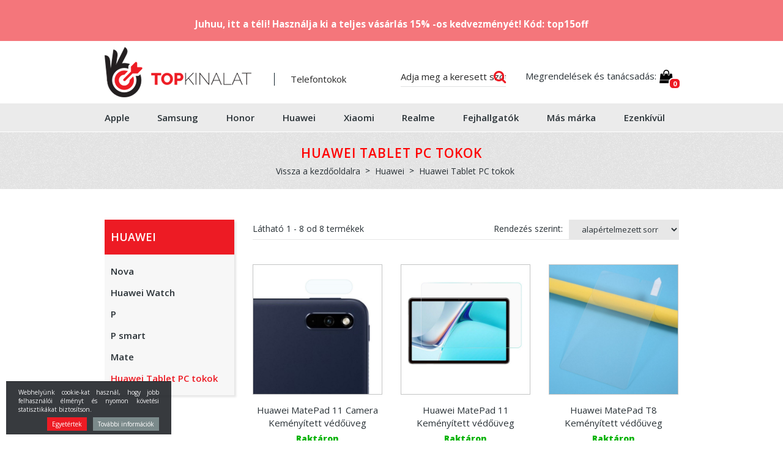

--- FILE ---
content_type: text/html; charset=UTF-8
request_url: https://www.topkinalat.hu/huawei-tablet-pc-tokok
body_size: 17416
content:
<!DOCTYPE html>

<html>

	<head>

    <!-- Google tag (gtag.js) -->
    <script async src="https://www.googletagmanager.com/gtag/js?id=G-ZY1FP0W2X0"></script>
    <script>
      window.dataLayer = window.dataLayer || [];
      function gtag(){ dataLayer.push(arguments); }
      gtag('js', new Date());

      gtag('config', 'G-ZY1FP0W2X0');
    </script>


        <!-- Global site tag (gtag.js) - Google Analytics -->
    <script async src="https://www.googletagmanager.com/gtag/js?id=UA-89278227-4"></script>
    <script>
      window.dataLayer = window.dataLayer || [];
      function gtag(){ dataLayer.push(arguments); }
      gtag('js', new Date());
       
      gtag('config', 'UA-89278227-4');

    </script>

    <meta charset="utf-8" />
    <meta name="viewport" content="width=device-width, initial-scale=1" />
    <link rel="shortcut icon" href="https://www.topkinalat.hu/templates/topizbira_new/favicon.ico" />
    
            <title>Huawei Tablet PC tokok | Topkinalat telefon tok</title>
        
    <meta name="description" content="Huawei Tablet PC tokok" />
    <meta name="keywords" content="Huawei Tablet PC tokok" />
    <base href="https://www.topkinalat.hu/" />
    <meta name="google-site-verification" content="ddXpEgf5U1vQtcEoB5lGrmizzD6bmsSMHw0M1cGWhRM" />
    <meta name="facebook-domain-verification" content="tj8qimc8sggpejeklgbnhm0sn7v24h" />
    <meta name="google-site-verification" content="OvmRvfOBjAjqBxcSqdgmgFaoVKOFFY4XanaPOKxtyTo" />

    
    <!-- Custom styles for this template -->
    
    <link href="https://www.topkinalat.hu/templates/topizbira_new/css/font-awesome.min.css" rel="stylesheet" />
    <link href="https://www.topkinalat.hu/templates/topizbira_new/css/colorbox.css" rel="stylesheet" />
    <link href="https://www.topkinalat.hu/templates/topizbira_new/css/jquery-ui.css" rel="stylesheet" />
      <link href="https://www.topkinalat.hu/templates/topizbira_new/css/style.css" rel="stylesheet" />
    <link href="https://www.topkinalat.hu/templates/topizbira_new/css/custom.css" rel="stylesheet" />
    <link href="https://www.topkinalat.hu/templates/topizbira_new/css/cookieinfo.css" rel="stylesheet" />
    <link href="https://www.topkinalat.hu/templates/topizbira_new/css/mct_xxs.css" rel="stylesheet" />
    <link href="https://www.topkinalat.hu/templates/topizbira_new/css/mct_custom.css" rel="stylesheet" />
    
    
	
	<script src="https://www.topkinalat.hu/templates/topizbira_new/js/jquery-1.12.0.min.js"></script>


</head>
<body>

    <div id="fb-root"></div>
    <script>(function(d, s, id) {
      var js, fjs = d.getElementsByTagName(s)[0];
      if (d.getElementById(id)) return;
      js = d.createElement(s); js.id = id;
      js.src = "//connect.facebook.net/sl_SI/sdk.js#xfbml=1&version=v2.8&appId=477848902324792";
      fjs.parentNode.insertBefore(js, fjs);
    }(document, 'script', 'facebook-jssdk'));</script>


   


<!-- Facebook Pixel Code -->
<script>
  !function(f,b,e,v,n,t,s)
  { if(f.fbq)return;n=f.fbq=function(){ n.callMethod?
  n.callMethod.apply(n,arguments):n.queue.push(arguments) };
  if(!f._fbq)f._fbq=n;n.push=n;n.loaded=!0;n.version='2.0';
  n.queue=[];t=b.createElement(e);t.async=!0;
  t.src=v;s=b.getElementsByTagName(e)[0];
  s.parentNode.insertBefore(t,s) }(window, document,'script',
  'https://connect.facebook.net/en_US/fbevents.js');
  fbq('init', '2629249940468499');
  fbq('track', 'PageView');
</script>
<noscript><img height="1" width="1" style="display:none"
  src="https://www.facebook.com/tr?id=2629249940468499&ev=PageView&noscript=1"
/></noscript>
<!-- End Facebook Pixel Code -->


	            
            <div id="mct_top_akcija">
            
                <div class="container">
                
                    <div class="row">
                        
                      <div class="col-md-12">
                        
                            <div style="text-align: center;" class="mct_desc"><h3 style="text-align: center;">Juhuu, itt a téli! Használja ki a teljes vásárlás&nbsp;15% -os kedvezményét! <strong>Kód: top15off</strong></h3>
</div>
                        
                        </div>
                        
                                                
                                                    
                                            
                    </div>
                    
                </div>
            
            </div>
        
        
	

	<header>

		<div class="container">

			<div class="row">

	<div class="col-md-6 col-lg-5">

		
		<button type="button" data-toggle="collapse" data-target="#navbar-collapse-grid" class="navbar-toggle collapsed navbar-toggle_mobile" aria-expanded="false"><span class="icon-bar"></span><span class="icon-bar"></span><span class="icon-bar"></span></button>
		<div class="brand">
			<a href="https://www.topkinalat.hu/"><img src="https://www.topkinalat.hu/templates/topizbira_new/images/logo.png" class="logo" alt="Huawei Tablet PC tokok" /></a>
                            <h2>Telefontokok</h2>
            		</div>


		<div style="clear: both;"></div>
		     <div class="menu_mobile visible-sm visible-xs visible-xxs">                
                   <div class="navbar yamm menu">
    <div class="navbar-header">
    </div>
    <div id="navbar-collapse-grid" class="navbar-collapse collapse row-full">    
        <ul class="nav navbar-nav">
                        <li class=">">
            <a href="apple-tokok">Apple</a>
            </li>      
                        <li class=">">
            <a href="samsung-tokok">Samsung</a>
            </li>      
                        <li class=">">
            <a href="honor-tokok-tok">Honor </a>
            </li>      
                        <li class="active>">
            <a href="huawei-tokok">Huawei</a>
            </li>      
                        <li class=">">
            <a href="xiaomi-tokok">Xiaomi </a>
            </li>      
                        <li class=">">
            <a href="realme">Realme</a>
            </li>      
                        <li class=">">
            <a href="fejhallgatk">Fejhallgatók</a>
            </li>      
                        <li class=">">
            <a href="other-brands-tokok-1">Más márka</a>
            </li>      
                        <li class=">">
            <a href="ezenkvul">Ezenkívül</a>
            </li>      
            
            <li class="sestavi-top-paket">
            <a href="/sestavi-top-paket">Sestavi svoj top paket!</a>            
            </li>
        </ul>
      <div style="clear: both;"></div>
      <div class="row contact-row-mobile">
          <div class="col-xs-3 contact-icons-mobile">
            <div id="top_kontakt_mob" class="visible-sm visible-xs visible-xxs">
            <a class="htel" href="tel:068633274" title="Megrendelések és tanácsadás"><i class="fa fa-mobile" aria-hidden="true"></i></a>

            <a href="mailto:info@topizbira.si"><i class="fa fa-envelope-o" aria-hidden="true"></i></a>
            </div>
          </div>
          <div class="col-xs-9">
          <div id="mob_srch_srch" class="search search_mobile">
            <form method="get" action="https://www.topkinalat.hu/" autocomplete="off">
            <input type="hidden" name="lang" value="sl" />
            <input type="hidden" name="mod" value="search" />
            <input type="hidden" name="c" value="search" />
            <input type="text" class="search_text" name="q" placeholder='Adja meg a keresett szót' id="ac" autocomplete="off" />
            
            <button type="submit"><i class="fa fa-search" aria-hidden="true"></i></button>
            </form>
          </div>
          </div>
      </div>
      <div style="clear: both;"></div>
    </div>
</div>
              
            </div>

             <div class="visible-sm visible-xs visible-xxs quick_cart_mobile">
		        <div class="cart active_cart active_cart_mobile">
		            

    
    
        
            
        
    


    <div class="active_cart_wrap" style="position: relative;" ><i class="fa fa-shopping-bag" aria-hidden="true"></i>
        <div class="cart_top_mob">
            0
        </div>
    </div>

    
        
            
                
            
            
        
    

    <div class="cart-open  no-upsells" style="display: none;">
        <div class="close-cart-wrap"><i class="fa fa-times close-cart"></i></div>
        <div class="cart-open-wrap">

                        <div class="cart-left-right-wrap">
                <div class="cart-open-right"style="border:0;">
            
                                        
            
                            
                        </div><!-- cart open right -->
            </div>

        </div>
                        <div class="cart-after">
                            <div class="free_shipping_msg">
                                <div class="free_shipping free_shipping_msg">            HUF összegű vásárlás felett ingyenes szállítás 13.000 kn</div>
                            </div>
                            <div class="clearfix"></div>
                                                            <p style="text-align: center;">A kosár üres ;(</p>
                                                        <div class="clearfix"></div>
                            <div class="hide-cart close-cart"><p>Continue shopping</p></div>
                        </div>
    </div>
		        </div>
			 </div>
	</div>

	
		<div class="col-md-6 col-lg-7  hidden-sm hidden-xs hidden-xxs">
			<div class="row">
				<div class="col-md-5 col-lg-5">
					<div id="mob_srch_srch" class="search">
						<form method="get" action="https://www.topkinalat.hu/" autocomplete="off">
							<input type="hidden" name="lang" value="sl" />
							<input type="hidden" name="mod" value="search" />
							<input type="hidden" name="c" value="search" />
							<input type="text" class="search_text" name="q" placeholder='Adja meg a keresett szót' id="ac" autocomplete="off" />
							
							<button type="submit"><i class="fa fa-search" aria-hidden="true"></i></button>
						</form>
					</div>
				</div>
				
				<div class="col-md-7">
					<div id="top_kontakt" class="hidden-sm hidden-xs hidden-xxs">            
			            
			            <div class="top_kontakt_box">
			            	Megrendelések és tanácsadás:
			                <a href="mailto:info@topkinalat.hu"> <span class="hidden-md">info@topkinalat.hu</span></a>
			            </div> 
			             <div class="top_kontakt_box quick_cart_mobile">
			             	<div class="cart active_cart active_cart-desktop">
			             	 

    
    
        
            
        
    


    <div class="active_cart_wrap" style="position: relative;" ><i class="fa fa-shopping-bag" aria-hidden="true"></i>
        <div class="cart_top_mob">
            0
        </div>
    </div>

    
        
            
                
            
            
        
    

    <div class="cart-open  no-upsells" style="display: none;">
        <div class="close-cart-wrap"><i class="fa fa-times close-cart"></i></div>
        <div class="cart-open-wrap">

                        <div class="cart-left-right-wrap">
                <div class="cart-open-right"style="border:0;">
            
                                        
            
                            
                        </div><!-- cart open right -->
            </div>

        </div>
                        <div class="cart-after">
                            <div class="free_shipping_msg">
                                <div class="free_shipping free_shipping_msg">            HUF összegű vásárlás felett ingyenes szállítás 13.000 kn</div>
                            </div>
                            <div class="clearfix"></div>
                                                            <p style="text-align: center;">A kosár üres ;(</p>
                                                        <div class="clearfix"></div>
                            <div class="hide-cart close-cart"><p>Continue shopping</p></div>
                        </div>
    </div>            			
			             	</div>
        				</div>          
    				</div>        
				</div>				
			</div>
		</div>

		
</div>

		</div>



		
			<div id="main_menu_block" class="hidden-sm hidden-xs hidden-xxs">
				<div class="container">
					<div class="row">
	<div class="col-md-12">
		<div class="navbar yamm menu">
          <div class="navbar-header">
            <button type="button" data-toggle="collapse" data-target="#navbar-collapse-grid" class="navbar-toggle"><span class="icon-bar"></span><span class="icon-bar"></span><span class="icon-bar"></span></button>
          </div>
          <div id="navbar-collapse-grid" class="navbar-collapse collapse">
            <ul class="nav navbar-nav">
              <!-- Grid 12 Menu -->
                            <li class="dropdown yamm-fw >">
                <a href="apple-tokok" data-toggle="dropdown" class="dropdown-toggle">Apple</a>
                

                  
                  
                                                                    
                <ul class="dropdown-menu drop-1" style="background:url() right bottom no-repeat;">
                  <li class="grid col-sm-12">
                    <div class="row">
                                            <div class="col-sm-2">
                        <h2><a href="apple-iphone-7-tokok">iPhone 7</a></h2>
                        <ul>
                                                    <li><a href="apple-iphone7-tokok">iPhone 7/SE 2020/2022/2023</a></li>
                                                    <li><a href="apple-iphone-7-plus-tokok">iPhone 7 Plus Tokok</a></li>
                                                  </ul>
                      </div>
                                            <div class="col-sm-2">
                        <h2><a href="apple-iphone-8-tokok">iPhone 8</a></h2>
                        <ul>
                                                    <li><a href="apple-iphone8-tokok">iPhone 8/SE 2020/2022/2023</a></li>
                                                    <li><a href="iphone-8-plus-tokok">iPhone 8 Plus</a></li>
                                                    <li><a href="apple-iphone-x-tokok">iPhone X</a></li>
                                                  </ul>
                      </div>
                                            <div class="col-sm-2">
                        <h2><a href="apple-iphone-xr/xr-max/xs-tokok">XR/XR MAX/XS</a></h2>
                        <ul>
                                                    <li><a href="apple-iphone-xr-tokok">XR</a></li>
                                                    <li><a href="apple-iphone-xs-max-tokok">XS Max</a></li>
                                                    <li><a href="apple-iphone-xs-tokok">XS</a></li>
                                                  </ul>
                      </div>
                                            <div class="col-sm-2">
                        <h2><a href="apple-iphone-11tokok">iPhone 11</a></h2>
                        <ul>
                                                    <li><a href="apple-iphone-11-tok">iPhone 11 </a></li>
                                                    <li><a href="apple-iphone-11-pro-tokok">iPhone 11 Pro</a></li>
                                                    <li><a href="apple-iphone-11-pro-max-tokok">iPhone 11 Pro Max</a></li>
                                                  </ul>
                      </div>
                                            <div class="col-sm-2">
                        <h2><a href="iphone-12.3">iPhone 12</a></h2>
                        <ul>
                                                    <li><a href="iphone-12-tokok">iPhone 12 mini</a></li>
                                                    <li><a href="iphone-12-tokok.2">iPhone 12 </a></li>
                                                    <li><a href="iphone-12-pro-tokok">iPhone 12 Pro</a></li>
                                                    <li><a href="iphone-12-pro-max-tokok.2">iPhone 12 Pro Max</a></li>
                                                  </ul>
                      </div>
                                            <div class="col-sm-2">
                        <h2><a href="apple-iphone-13-tok">iPhone 13</a></h2>
                        <ul>
                                                    <li><a href="apple-iphone-13-mini">iPhone 13 Mini</a></li>
                                                    <li><a href="iphone-13-tokok">iPhone 13</a></li>
                                                    <li><a href="apple-iphone-13-pro">iPhone 13 Pro</a></li>
                                                    <li><a href="apple-iphone-13-pro-max">iPhone 13 Pro Max</a></li>
                                                  </ul>
                      </div>
                                            <div class="col-sm-2">
                        <h2><a href="iphone-14-tokok">iPhone 14</a></h2>
                        <ul>
                                                    <li><a href="iphone-14-tokok.3">iPhone 14</a></li>
                                                    <li><a href="apple-iphone-14-pro">iPhone 14 Pro</a></li>
                                                    <li><a href="iphone-14-plus-tokok">iPhone 14 Plus</a></li>
                                                    <li><a href="iphone-14-pr-max-tokok">iPhone 14 Pro Max</a></li>
                                                  </ul>
                      </div>
                                            <div class="col-sm-2">
                        <h2><a href="iphone-15-tokok">iPhone 15</a></h2>
                        <ul>
                                                    <li><a href="iphone-15-tokok.2">iPhone 15</a></li>
                                                    <li><a href="iphone-15-pro-tokok">iPhone 15 Pro</a></li>
                                                    <li><a href="iphone-15-plus-tokok">iPhone 15 Plus</a></li>
                                                    <li><a href="iphone-15-pro-max-tokok">iPhone 15 Pro Max</a></li>
                                                  </ul>
                      </div>
                                            <div class="col-sm-2">
                        <h2><a href="apple-iphone-16-tokok">iPhone 16</a></h2>
                        <ul>
                                                    <li><a href="apple-iphone-16-tokok.2">iPhone 16</a></li>
                                                    <li><a href="apple-iphone-16-pro-tokok">iPhone 16 Pro</a></li>
                                                    <li><a href="apple-iphone-16-plus-tokok">iPhone 16 Plus</a></li>
                                                    <li><a href="apple-iphone-16-pro-max-tokok">iPhone 16 Pro Max</a></li>
                                                    <li><a href="iphone-16e.3">iPhone 16e</a></li>
                                                  </ul>
                      </div>
                                            <div class="col-sm-2">
                        <h2><a href="iphone-17.3">iPhone 17</a></h2>
                        <ul>
                                                    <li><a href="iphone-17.6">iPhone 17</a></li>
                                                    <li><a href="iphone-17-air.3">iPhone 17 Air</a></li>
                                                    <li><a href="iphone-17-pro.3">iPhone 17 Pro</a></li>
                                                    <li><a href="iphone-17-pro-max.3">iPhone 17 Pro Max</a></li>
                                                  </ul>
                      </div>
                                            <div class="col-sm-2">
                        <h2><a href="apple-gear.6">Apple Gear</a></h2>
                        <ul>
                                                    <li><a href="macbook-tokok">Macbook</a></li>
                                                    <li><a href="apple-watch-felszerels">Apple Watch</a></li>
                                                    <li><a href="ipad-tokok">iPad tokok</a></li>
                                                  </ul>
                      </div>
                                          </div>
                  </li>
                </ul>
                              </li>
                            <li class="dropdown yamm-fw >">
                <a href="samsung-tokok" data-toggle="dropdown" class="dropdown-toggle">Samsung</a>
                

                  
                  
                                                                    
                <ul class="dropdown-menu drop-1" style="background:url(https://www.topizbira.si/modules/uploader/uploads/s_category/category_picture2/menu_bckg.png) right bottom no-repeat;">
                  <li class="grid col-sm-12">
                    <div class="row">
                                            <div class="col-sm-2">
                        <h2><a href="samsung-galaxy-s-tokok">Galaxy S</a></h2>
                        <ul>
                                                    <li><a href="samsung-galaxy-s25-edge-tokok">Galaxy S25 Edge</a></li>
                                                    <li><a href="samsung-galaxy-s25-fe-tokok">Galaxy S25 Fe</a></li>
                                                    <li><a href="galaxy-s25-ultra.3">Galaxy S25 Ultra</a></li>
                                                    <li><a href="galaxy-s25-plus.3">Galaxy S25 Plus</a></li>
                                                    <li><a href="galaxy-s25.3">Galaxy S25</a></li>
                                                    <li><a href="samsung-galaxy-s24-ultra-tokok">Galaxy S24 Ultra</a></li>
                                                    <li><a href="samsung-galaxy-s24-fe-tokok">Galaxy S24 FE</a></li>
                                                    <li><a href="samsung-galaxy-s24-plus-tokok">Galaxy S24 Plus</a></li>
                                                    <li><a href="samsung-galaxy-s24-tokok">Galaxy S24 </a></li>
                                                    <li><a href="samsung-galaxy-s23-ultra-tokok">Galaxy S23 Ultra</a></li>
                                                    <li><a href="samsung-galaxy-s23-plus-tokok">Galaxy S23 Plus</a></li>
                                                    <li><a href="samsung-galaxy-s23-tokok">Galaxy S23 </a></li>
                                                    <li><a href="samsung-galaxy-s23-fe-tokok">Galaxy S23 FE</a></li>
                                                    <li><a href="samsung-galaxy-s22-ultra-toktok">Galaxy S22 Ultra</a></li>
                                                    <li><a href="samsung-galaxy-s22-plus-toktok.3">Galaxy S22 Plus</a></li>
                                                    <li><a href="samsung-galaxy-s22-tokok">Galaxy S22</a></li>
                                                    <li><a href="samsung-galaxy-s21-ultra-tokok">Galaxy S21 Ultra </a></li>
                                                    <li><a href="samsung-galaxy-s21-tokok">Galaxy S21 Plus</a></li>
                                                    <li><a href="samsung-galaxy-s21-tok.2">Galaxy S21</a></li>
                                                    <li><a href="samsung-galaxy-s21-fe-tokok">Galaxy S21 FE</a></li>
                                                    <li><a href="samsung-galaxy-s20-ultra-tokok">Galaxy S20 Ultra</a></li>
                                                    <li><a href="samsung-galaxy-s20-plus-tokok">Galaxy S20 Plus</a></li>
                                                    <li><a href="samsung-galaxy-s20-fe-tokok">Galaxy S20 Fe</a></li>
                                                    <li><a href="samsung-galaxy-s20-tokok">Galaxy S20</a></li>
                                                    <li><a href="samusng-galaxy.s10-lite-a91-tokok">Galaxy A91 / S10 Lite</a></li>
                                                    <li><a href="samsung-galaxy-s10-plus-tokok">Galaxy S10 Plus</a></li>
                                                    <li><a href="samsung-galaxy-s10e-tokok">Galaxy S10e</a></li>
                                                    <li><a href="samsung-galaxy-s10-tokok">Galaxy S10</a></li>
                                                  </ul>
                      </div>
                                            <div class="col-sm-2">
                        <h2><a href="galaxy-a80-a50.3">Galaxy A80 - A50 </a></h2>
                        <ul>
                                                    <li><a href="galaxy-a56.3">Galaxy A56</a></li>
                                                    <li><a href="samsung-galaxy-a55-tokok">Galaxy A55</a></li>
                                                    <li><a href="samsung-galaxy-a54-tokok">Galaxy A54</a></li>
                                                    <li><a href="samsung-galaxy-a53-tokok">Galaxy A53</a></li>
                                                    <li><a href="samsung-galaxy-a52-tokok">Galaxy A52 / A52s</a></li>
                                                    <li><a href="samsung-galaxy-a51-tokok">Galaxy A51</a></li>
                                                    <li><a href="samsung-galaxy-a50-a-30-s-tokok">Galaxy A50/A30s</a></li>
                                                    <li><a href="samsung-galaxy-a80-tok">Galaxy A80</a></li>
                                                    <li><a href="samsung-galaxy-a72-tokok">Galaxy A72</a></li>
                                                    <li><a href="samsung-galaxy-a71-tokok">Galaxy A71</a></li>
                                                    <li><a href="samsung-galaxy-a70-tokok">Galaxy A70</a></li>
                                                    <li><a href="samsung-galaxy-a60-tokok.2">Galaxy A60</a></li>
                                                    <li><a href="samsung-galaxy-a91-s10-lite-tokok">Galaxy A91 / S10 Lite</a></li>
                                                    <li><a href="samsung-galaxy-a81-note-10-lite-tokok">Galaxy A81/Note 10 Lite</a></li>
                                                  </ul>
                      </div>
                                            <div class="col-sm-2">
                        <h2><a href="galaxy-a42-a20.3">Galaxy A42 - A20</a></h2>
                        <ul>
                                                    <li><a href="samsung-galaxy-a42-tokok">Galaxy A42</a></li>
                                                    <li><a href="samsung-galaxy-a41-tokok">Galaxy A41</a></li>
                                                    <li><a href="samsung-galaxy-a-40-tokok">Galaxy A40</a></li>
                                                    <li><a href="galaxy-a36.3">Galaxy A36</a></li>
                                                    <li><a href="samsung-galaxy-a35-tokok">Galaxy A35</a></li>
                                                    <li><a href="samsung-galaxy-a34-tokok">Galaxy A34</a></li>
                                                    <li><a href="samsung-galaxy-a33-tokok">Galaxy A33 5G</a></li>
                                                    <li><a href="samsung-galaxy-a32-tokok">Galaxy A32 5G </a></li>
                                                    <li><a href="samsung-galaxy-a32-tokok.2">Galaxy A32 4G</a></li>
                                                    <li><a href="galaxy-a31s-tokok">Galaxy A31</a></li>
                                                    <li><a href="galaxy-a26.3">Galaxy A26</a></li>
                                                    <li><a href="samsung-galaxy-a25-tokok">Galaxy A25</a></li>
                                                    <li><a href="galaxy-a23-5g.2">Galaxy A23 5G</a></li>
                                                    <li><a href="samsung-galaxy-a22-5g-tokok">Galaxy A22 5G</a></li>
                                                    <li><a href="samsung-galaxy-a22-4g-tokok">Galaxy A22 4G</a></li>
                                                    <li><a href="samsung-galaxy-a-21s-tokok">Galaxy A21S</a></li>
                                                    <li><a href="samsung-galaxy-a20s-tokok">Galaxy A20S</a></li>
                                                    <li><a href="samsung-galaxy-a20e-tokok">Galaxy A20e</a></li>
                                                    <li><a href="samsung-galaxy-a-20-a-30-tokok">Galaxy A20/A30</a></li>
                                                  </ul>
                      </div>
                                            <div class="col-sm-2">
                        <h2><a href="samsung-a-tokok">Galaxy A20></a></h2>
                        <ul>
                                                    <li><a href="samsung-galaxy-a24-tokok">Galaxy A24</a></li>
                                                    <li><a href="galaxy-a17-tokok">Galaxy A17</a></li>
                                                    <li><a href="galaxy-a16-tokok">Galaxy A16</a></li>
                                                    <li><a href="samsung-galaxy-a15-tokok">Galaxy A15</a></li>
                                                    <li><a href="samsung-galaxy-a14-tokok">Galaxy A14</a></li>
                                                    <li><a href="samsung-galaxy-a13-toktok">Galaxy A13 / A13 2022</a></li>
                                                    <li><a href="galaxy-a12-tokok">Galaxy A12 / A12 2021</a></li>
                                                    <li><a href="samsung-galaxy-a10-tokok">Galaxy A10</a></li>
                                                    <li><a href="samsung-galaxy-a05s-tokok">Galaxy A05s</a></li>
                                                    <li><a href="samsung-galaxy-a04s-tokok">Galaxy A04s</a></li>
                                                    <li><a href="samsung-galaxy-a03-toktok">Galaxy A03</a></li>
                                                    <li><a href="samsung-galaxy-a03s-tokok">Galaxy A03s</a></li>
                                                    <li><a href="samsung-galaxy-a02s-tokok">Galaxy A02s</a></li>
                                                  </ul>
                      </div>
                                            <div class="col-sm-2">
                        <h2><a href="other-series">Other series</a></h2>
                        <ul>
                                                    <li><a href="samsung-galaxy-z-flip-7-tokok">Galaxy Z Flip 7</a></li>
                                                    <li><a href="samsung-galaxy-z-flip-7-fe-tokok">Galaxy Z Flip 7 Fe</a></li>
                                                    <li><a href="samsung-galaxy-z-flip-6-5g-tokok">Galaxy Z Flip 6 5G</a></li>
                                                    <li><a href="z-flip-5-5g-tokok">Samsung Galaxy Z Flip  5 5G</a></li>
                                                    <li><a href="samsung-galaxy-z-flip-4-5g-tokok">Galaxy Z Flip 4 5G</a></li>
                                                    <li><a href="samsung-galaxy-z-flip-3-tokok">Galaxy Z Flip 3</a></li>
                                                    <li><a href="samusng-galaxy-z-flip-tokok">Galaxy Z Flip</a></li>
                                                    <li><a href="samsung-galaxy-z-fold-7-tokok">Galaxy Z Fold 7</a></li>
                                                    <li><a href="samsung-galaxy-z-fold-6-5g-tokok">Galaxy Z Fold 6 5G</a></li>
                                                    <li><a href="z-fold-5-5g-tokok">Galaxy Z Fold  5 5G</a></li>
                                                    <li><a href="samsung-galaxy-z-fold-4-5g-toktok">Galaxy Z Fold 4 5G</a></li>
                                                    <li><a href="samsung-galaxy-z-fold-toktok">Galaxy Z Fold 3</a></li>
                                                    <li><a href="samsung-galaxy-xcover-7-pro-tokok">Xcover 7 Pro</a></li>
                                                    <li><a href="samsung-galaxy-xcover-7-tokok">Xcover 7</a></li>
                                                    <li><a href="xcover-6-pro-5g.3-tokok"> Galaxy Xcover 6 Pro 5G</a></li>
                                                    <li><a href="samusng-galaxy-xcover-pro-tokok">Xcover Pro</a></li>
                                                    <li><a href="xcover-5-tokok">Galaxy Xcover 5</a></li>
                                                  </ul>
                      </div>
                                            <div class="col-sm-2">
                        <h2><a href="samsung-galaxy-note-tokok">Galaxy Note</a></h2>
                        <ul>
                                                    <li><a href="samsung-galaxy-note-20-ultra-tokok">Galaxy Note 20 Ultra</a></li>
                                                    <li><a href="samsung-galaxy-note-20-pro">Galaxy Note 20</a></li>
                                                  </ul>
                      </div>
                                            <div class="col-sm-2">
                        <h2><a href="galaxy-gear.3">Galaxy Gear</a></h2>
                        <ul>
                                                    <li><a href="samsung-galaxy-tab-tokok">Galaxy tab tokok</a></li>
                                                    <li><a href="galaxy-watch-felszereles">Galaxy Watch</a></li>
                                                  </ul>
                      </div>
                                          </div>
                  </li>
                </ul>
                              </li>
                            <li class="dropdown yamm-fw >">
                <a href="honor-tokok-tok" data-toggle="dropdown" class="dropdown-toggle">Honor </a>
                

                  
                  
                                                                    
                <ul class="dropdown-menu drop-1" style="background:url() right bottom no-repeat;">
                  <li class="grid col-sm-12">
                    <div class="row">
                                            <div class="col-sm-2">
                        <h2><a href="honor-series.3">Honor series</a></h2>
                        <ul>
                                                    <li><a href="honor-400-pro-tokok">Honor 400 Pro</a></li>
                                                    <li><a href="honor-400-tokok">Honor 400</a></li>
                                                    <li><a href="honor-400-lite.3">Honor 400 Lite</a></li>
                                                    <li><a href="honor-200-smart.3">Honor 200 Smart</a></li>
                                                    <li><a href="honor-200-pro-tokok">Honor 200 Pro</a></li>
                                                    <li><a href="honor-200-lite-tokok">Honor 200 Lite</a></li>
                                                    <li><a href="honor-200-tokok">Honor 200</a></li>
                                                    <li><a href="honor-90-tokok">Honor 90</a></li>
                                                    <li><a href="honor-90-lite-tokok">Honor 90 Lite</a></li>
                                                    <li><a href="honor-50-se.">Honor 50 SE</a></li>
                                                    <li><a href="huawei-honor-50-pro-nova-9-pro-tokok">Honor 50 Pro / Nova 9 Pro </a></li>
                                                    <li><a href="huawei-honor-70-tokok">Honor 70 </a></li>
                                                    <li><a href="huawei-honor-50-tokok">Honor 50 </a></li>
                                                    <li><a href="huawei-honor-50-lite-tokok">Honor 50 Lite</a></li>
                                                    <li><a href="huawei-honor-20-tokok">Honor 20</a></li>
                                                    <li><a href="huawei-honor-9x-tokok">Honor 9X</a></li>
                                                    <li><a href="huawei-honor-8x-tokok">Honor 8X</a></li>
                                                  </ul>
                      </div>
                                            <div class="col-sm-2">
                        <h2><a href="x">X</a></h2>
                        <ul>
                                                    <li><a href="honor-x8a-tokok">Honor X8A</a></li>
                                                    <li><a href="honor-x8-tokok">Honor X8 4G</a></li>
                                                    <li><a href="honor-x7c-tokok">Honor X7C</a></li>
                                                    <li><a href="honor-x7a-tokok">Honor X7A</a></li>
                                                    <li><a href="honor-x6a-tokok">Honor X6A</a></li>
                                                    <li><a href="huawei">Honor X6</a></li>
                                                  </ul>
                      </div>
                                            <div class="col-sm-2">
                        <h2><a href="magic.3">Magic</a></h2>
                        <ul>
                                                    <li><a href="honor-magic-7-pro.3">Honor Magic 7 Pro</a></li>
                                                    <li><a href="honor-magic-7-lite.3">Honor Magic 7 Lite</a></li>
                                                    <li><a href="honor-magic-6-pro-tokok">Honor Magic 6 Pro</a></li>
                                                    <li><a href="honor-magic-6-lite-tokok">Honor Magic 6 Lite</a></li>
                                                    <li><a href="honor-magic-5-pro-tokok">Honor Magic 5 Pro</a></li>
                                                    <li><a href="honor-magic-5-lite-tokok">Honor Magic 5 Lite</a></li>
                                                    <li><a href="honor-magic-4-pro-tokok">Honor Magic 4 Pro</a></li>
                                                    <li><a href="honor-magic-4-lite">Honor Magic 4 Lite</a></li>
                                                    <li><a href="honor-magic-v5-5g-tokok">Honor Magic V5 (5G)</a></li>
                                                    <li><a href="honor-magic-v2-tokok">Honor Magic V2</a></li>
                                                  </ul>
                      </div>
                                          </div>
                  </li>
                </ul>
                              </li>
                            <li class="dropdown yamm-fw active>">
                <a href="huawei-tokok" data-toggle="dropdown" class="dropdown-toggle">Huawei</a>
                

                  
                  
                                                                    
                <ul class="dropdown-menu drop-1" style="background:url(https://www.topizbira.si/modules/uploader/uploads/s_category/category_picture2/menu_bckg_5.png) right bottom no-repeat;">
                  <li class="grid col-sm-12">
                    <div class="row">
                                            <div class="col-sm-2">
                        <h2><a href="huawei-nova-tokok">Nova</a></h2>
                        <ul>
                                                    <li><a href="huawei-nova-5t-tokok">Nova 5T</a></li>
                                                    <li><a href="huawei-nova-13-pro.3">Huawei nova 13 Pro </a></li>
                                                    <li><a href="huawei-nova-13.2">Huawei nova 13 </a></li>
                                                    <li><a href="huawei-nova-12se-tokok">Nova 12SE</a></li>
                                                    <li><a href="huawei-nova-11i-tokok">Nova 11i</a></li>
                                                    <li><a href="huawei-nova-11-pro-tokok">Nova 11 Pro</a></li>
                                                    <li><a href="huawei-nova-10-se-tokok"> Nova 10 SE</a></li>
                                                    <li><a href="huawei-nova-10-tokok">Nova 10</a></li>
                                                    <li><a href="huawei-nova-9-se-toktok">Nova 9 SE</a></li>
                                                    <li><a href="huawei-nova-9-tokok">Nova 9</a></li>
                                                    <li><a href="huawei-nova-8i-tokok">Nova 8i</a></li>
                                                    <li><a href="huawei-nova-y90-tokok">Nova Y90</a></li>
                                                    <li><a href="nova-y70-plus-/-nova-y70-4g.3-tokok">Nova Y70  </a></li>
                                                    <li><a href="huawei-nova-y61-tokok">Nova Y61</a></li>
                                                  </ul>
                      </div>
                                            <div class="col-sm-2">
                        <h2><a href="huawei-watch-felszerels">Huawei Watch</a></h2>
                        <ul>
                                                    <li><a href="huawei-watch-gt4-46mm-felszerels">Huawei Watch GT4 46mm</a></li>
                                                    <li><a href="huawei-watch-gt4-41mm-felszerels">Huawei Watch GT4 41mm</a></li>
                                                    <li><a href="huawei-watch-gt3-pro-felszerels">Huawei Watch GT3 Pro	</a></li>
                                                    <li><a href="huawei-watch-3-46mm-felszerels">Huawei Watch 3 46mm</a></li>
                                                    <li><a href="huawei-watch-3-pro-48mm-felszerels">Huawei Watch 3 Pro 48mm</a></li>
                                                    <li><a href="huawei-watch-gt3-elite-46mm-felszerels">Huawei Watch GT3 Elite 46mm</a></li>
                                                    <li><a href="huawei-watch-gt3-active-46mm-felszerels">Huawei Watch GT3 Active 46mm</a></li>
                                                    <li><a href="huawei-watch-gt3-42mm-felszerels">Huawei Watch GT3 42mm</a></li>
                                                    <li><a href="huawei-watch-gt2-elegant-42mm-felszerels">Huawei Watch GT2 Elegant 42mm</a></li>
                                                    <li><a href="huawei-watch-gt2-46mm-felszerels">Huawei Watch GT2 46mm</a></li>
                                                    <li><a href="huawei-watch-2-46mm-felszerels">Huawei Watch 2 46mm</a></li>
                                                    <li><a href="huawei-watch-gt-runner-felszerels">Huawei Watch GT Runner</a></li>
                                                    <li><a href="huawei-watch-gt-46mm.3">Huawei Watch GT 46mm</a></li>
                                                    <li><a href="huawei-watch-gt-42mm-felszerels">Huawei Watch GT 42mm</a></li>
                                                    <li><a href="huawei-watch-gt2e-felszerels">Huawei Watch GT2e</a></li>
                                                    <li><a href="huawei-watch-gt2-pro-felszerels">Huawei Watch GT2 Pro</a></li>
                                                    <li><a href="huawei-watch-2-pro-felszerels">Huawei Watch 2 Pro</a></li>
                                                  </ul>
                      </div>
                                            <div class="col-sm-2">
                        <h2><a href="huawei-p-tokok">P</a></h2>
                        <ul>
                                                    <li><a href="huawei-pura-70-pro-tokok">Pura 70 Pro</a></li>
                                                    <li><a href="huawei-pura-70-tokok">Pura 70</a></li>
                                                    <li><a href="huawei-p60-pro-toktok">P60 Pro</a></li>
                                                    <li><a href="huawei-p50-pocket-toktok">P50 Pocket</a></li>
                                                    <li><a href="huawei-p50-pro-toktok">P50 Pro</a></li>
                                                    <li><a href="huawei-p40-pro-plus-tokok">P40 Pro Plus</a></li>
                                                    <li><a href="huawei-p40-tokok.2">P40 Pro </a></li>
                                                    <li><a href="huawei-p40-lite-e-tokok">P40 Lite E</a></li>
                                                    <li><a href="huawei-p40-lite-tokok">P40 Lite</a></li>
                                                    <li><a href="huawei-p40-tokok">P40</a></li>
                                                    <li><a href="huawei-p30-pro-tokok">P30 Pro</a></li>
                                                    <li><a href="huawei-p30-lite-tokok">P30 Lite</a></li>
                                                    <li><a href="huawei-p30-tokok">P30</a></li>
                                                    <li><a href="huawei-p20-pro-tokok">P20 Pro</a></li>
                                                    <li><a href="huawei-p20-lite-tokok">P20 Lite </a></li>
                                                    <li><a href="huawei-p20-tokok">P20</a></li>
                                                    <li><a href="huawei-p10-lite-tokok">P10 lite</a></li>
                                                    <li><a href="huawei-p10-plus-tokok">P10 Plus</a></li>
                                                    <li><a href="huawei-p10-tokok">P10</a></li>
                                                    <li><a href="huawei-p9-tokok">P9</a></li>
                                                    <li><a href="huawei-p9-lite-tokok">P9 Lite</a></li>
                                                  </ul>
                      </div>
                                            <div class="col-sm-2">
                        <h2><a href="huawei-p-smart-tok">P smart</a></h2>
                        <ul>
                                                    <li><a href="p-smart2021-tokok">P Smart 2021</a></li>
                                                    <li><a href="huawei-p-smart-pro-tokok">P Smart Pro</a></li>
                                                    <li><a href="huawei-p-smart-z-tokok">P smart Z</a></li>
                                                    <li><a href="huawei-p-smart-2019-tokok">P Smart 2019 / V10 Lite</a></li>
                                                  </ul>
                      </div>
                                            <div class="col-sm-2">
                        <h2><a href="huawei-mate-tokok">Mate</a></h2>
                        <ul>
                                                    <li><a href="huawei-mate-x3-tokok">Mate X3 5G</a></li>
                                                    <li><a href="mate-50-pro">Mate 50 Pro</a></li>
                                                    <li><a href="other.2">Mate 40 Pro</a></li>
                                                    <li><a href="mate-20-pro-tokok">Mate 20 Pro</a></li>
                                                    <li><a href="huawei-mate-20-lite-tokok">Mate 20 Lite</a></li>
                                                    <li><a href="huawei-mate-10-pro-tokok">Mate 10 Pro</a></li>
                                                    <li><a href="huawei-mate-10-lite-tokok">Mate 10 Lite </a></li>
                                                  </ul>
                      </div>
                                            <div class="col-sm-2">
                        <h2><a href="huawei-tablet-pc-tokok">Huawei Tablet PC tokok</a></h2>
                        <ul>
                                                  </ul>
                      </div>
                                          </div>
                  </li>
                </ul>
                              </li>
                            <li class="dropdown yamm-fw >">
                <a href="xiaomi-tokok" data-toggle="dropdown" class="dropdown-toggle">Xiaomi </a>
                

                  
                  
                                                                    
                <ul class="dropdown-menu drop-1" style="background:url() right bottom no-repeat;">
                  <li class="grid col-sm-12">
                    <div class="row">
                                            <div class="col-sm-2">
                        <h2><a href="xiaomi-redmi-tokok.2">Redmi</a></h2>
                        <ul>
                                                    <li><a href="xiaomi-redmi-15c-tokok">Redmi 15C</a></li>
                                                    <li><a href="xiaomi-redmi-15-5g-tokok">Redmi 15 (5G)</a></li>
                                                    <li><a href="xiaomi-redmi-note-14-pro-plus-5g.3">Xiaomi Redmi Note 14 Pro Plus 5G</a></li>
                                                    <li><a href="xiaomi-redmi-note-14-pro-5g-/-poco-x7-5g.2">Xiaomi Redmi Note 14 Pro 5G / Poco X7 5G</a></li>
                                                    <li><a href="xiaomi-redmi-note-14-5g.3"> Xiaomi Redmi Note 14 5G</a></li>
                                                    <li><a href="xiaomi-redmi-note-14-4g.3"> Xiaomi Redmi Note 14 4G</a></li>
                                                    <li><a href="xiaomi-redmi-note-14-c">Xiaomi Redmi 14C</a></li>
                                                    <li><a href="xiaomi-redmi-note-13-pro-plus-tokok">Redmi Note 13 Pro Plus  5G</a></li>
                                                    <li><a href="xiaomi-redmi-note-13-pro-tokok">Redmi Note 13 Pro 5G</a></li>
                                                    <li><a href="xiaomi-redmi-note-13-tokok">Redmi Note 13 5G</a></li>
                                                    <li><a href="xiaomi-redmi-13c-tokok">Redmi 13C</a></li>
                                                    <li><a href="xiaomi-redmi-a3-tokok">Redmi A3</a></li>
                                                    <li><a href="xiaomi-redmi-a2-tokok">Redmi A2</a></li>
                                                    <li><a href="redmi-a1">Redmi A1</a></li>
                                                    <li><a href="xiaomi-redmi-note-12-pro-plus-tokok">Redmi Note 12 Pro Plus</a></li>
                                                    <li><a href="xiaomi-redmi-note-12-pro-tokok">Redmi Note 12 Pro</a></li>
                                                    <li><a href="xiaomi-redmi-note-12-tokok">Redmi Note 12</a></li>
                                                    <li><a href="xiaomi-redmi-note-12s-tokok">Redmi Note 12S</a></li>
                                                    <li><a href="xiaomi-redmi-12c-tokok">Redmi 12C</a></li>
                                                    <li><a href="xiaomi-redmi-12-tokok">Redmi 12</a></li>
                                                    <li><a href="redmi-note-11-11t-poco-m4-pro">Redmi Note 11 5G / 11S / 11T / Poco M4 Pro 5G</a></li>
                                                    <li><a href="xiaomi-redmi-note-11-4g-tokok">Redmi Note 11 4G</a></li>
                                                    <li><a href="xiaomi-redmi-note-11-pro-11-pro-plus-toktok">Redmi Note 11 Pro 5G / 11 Pro Plus</a></li>
                                                    <li><a href="redmi-10c-tokok">Redmi 10C</a></li>
                                                    <li><a href="xiaomi-redmi-10-tokok">Redmi 10 4G</a></li>
                                                    <li><a href="xiaomi-redmi-10-5g-tokok">Redmi 10 5G</a></li>
                                                    <li><a href="xiaomi-redmi-k30-pro-tokok">Redmi K30 Pro</a></li>
                                                    <li><a href="redmi-note-10-pro-tokok">Redmi Note 10 Pro</a></li>
                                                    <li><a href="xiaomi-redmi-note-10-tokok">Redmi Note 10 / 10S</a></li>
                                                    <li><a href="redmi-note-9s-pro-9-pro-max-tokok">Redmi Note 9 Pro / 9 Pro Max</a></li>
                                                    <li><a href="redmi-note-9-10x-tokok">Redmi Note 9 / 10X</a></li>
                                                    <li><a href="redmi-note-9t-tokok">Redmi Note 9T</a></li>
                                                    <li><a href="xiaomi-redmi-9a-9at-tokok">Redmi 9A / 9AT</a></li>
                                                    <li><a href="xiaomi-redmi-9t-tokok">Redmi 9T</a></li>
                                                    <li><a href="xiaomi-redmi-9c-tokok">Redmi 9C</a></li>
                                                    <li><a href="xiaomi-redmi-9-tokok">Redmi 9</a></li>
                                                    <li><a href="xiaomi-redmi-note-8t-tokok">Redmi Note 8T</a></li>
                                                    <li><a href="redmi-note-8-tokok">Redmi Note 8</a></li>
                                                    <li><a href="xiaomi-redmi-8a-tokok">Xiaomi Redmi 8 / 8A</a></li>
                                                    <li><a href="xiaomi-redmi-7-tokok">Redmi 7</a></li>
                                                    <li><a href="xiaomi-redmi-note-6-pro-tokok">Xiaomi Redmi Note 6 Pro</a></li>
                                                    <li><a href="redmi-6a.3">Redmi 6A</a></li>
                                                    <li><a href="xiaomi-redmi-note-5-tokok"> Redmi Note 5</a></li>
                                                  </ul>
                      </div>
                                            <div class="col-sm-2">
                        <h2><a href="xiaomi-mi-tokok">MI</a></h2>
                        <ul>
                                                    <li><a href="xiaomi-mi-11-ultra-tokok">Mi 11 Ultra</a></li>
                                                    <li><a href="mi-11-tokok">Mi 11</a></li>
                                                    <li><a href="mi-11-lite-tokok">Mi 11 Lite</a></li>
                                                    <li><a href="xiaomi-mi-11i-poco-f3-k40-k40-pro-tokok">Mi 11i / Poco F3 / Redmi K40 / K40 Pro</a></li>
                                                    <li><a href="mi-note-10/note-10-pro.3">Mi Note 10/Note 10 Pro</a></li>
                                                    <li><a href="xiaomi-mi-10t-mi-10t-pro">Mi 10T / 10T Pro</a></li>
                                                    <li><a href="mi-10t-lite-tokok">Mi 10T Lite</a></li>
                                                    <li><a href="zte-tokok">Mi 10 Lite</a></li>
                                                    <li><a href="xiaomi-mi-note-10-lite-tokok">Mi Note 10 Lite</a></li>
                                                    <li><a href="xiaomi-mi-10-mi-10-pro-tokok">Mi 10 / Mi 10 Pro</a></li>
                                                    <li><a href="xiaomi-k20-pro-mi9t-tokok">Xiaomi K20 / K20 Pro / Mi9T / Mi9T Pro</a></li>
                                                    <li><a href="xiaomi-mi-8-pro-tokok">Xiaomi Mi 8 Pro</a></li>
                                                    <li><a href="xiaomi-mi-8-lite-/-mi-8-youth-/-mi8x-tokok">Xiaomi Mi 8 Lite / Mi 8 Youth / Mi8X</a></li>
                                                    <li><a href="mi-max-3">Mi Max 3</a></li>
                                                    <li><a href="mi-max-tokok">Mi Max</a></li>
                                                    <li><a href="xiaomi-mi-max-2-tokok">Xiaomi Mi Max 2</a></li>
                                                    <li><a href="xiaomi-mi-a3-tokok">Mi A3</a></li>
                                                    <li><a href="xiaomi-mi-a2-lite-redmi-6-pro-tokok">Mi A2 Lite / Redmi 6 Pro</a></li>
                                                  </ul>
                      </div>
                                            <div class="col-sm-2">
                        <h2><a href="other-series.4">OTHER SERIES</a></h2>
                        <ul>
                                                    <li><a href="xiaomi-15-ultra.3">Xiaomi 15 Ultra</a></li>
                                                    <li><a href="xiaomi-15.3">Xiaomi 15</a></li>
                                                    <li><a href="xiaomi-14-t-pro-tokok">Xiaomi 14T Pro</a></li>
                                                    <li><a href="xiaomi-14-t">Xiaomi 14T</a></li>
                                                    <li><a href="xiaomi-14-ultra-tokok">Xiaomi 14 Ultra</a></li>
                                                    <li><a href="xiaomi-14-tokok">Xiaomi 14</a></li>
                                                    <li><a href="xiaomi-13t-pro-tokok">Xiaomi 13T Pro</a></li>
                                                    <li><a href="xiaomi-13t-tokok">Xiaomi 13T</a></li>
                                                    <li><a href="xiaomi-13-pro-tokok">Xiaomi 13 Pro</a></li>
                                                    <li><a href="xiaomi-13-lite-tokok">Xiaomi 13 Lite</a></li>
                                                    <li><a href="xiaomi-13-tokok">Xiaomi 13</a></li>
                                                    <li><a href="xiaomi-12t-pro-tokok">Xiaomi 12T Pro</a></li>
                                                    <li><a href="xiaomi-12t-tokok">Xiaomi 12T</a></li>
                                                    <li><a href="xiaomi-12-pro-tokok">Xiaomi 12 Pro</a></li>
                                                    <li><a href="xiaomi-12-lite-tokok">Xiaomi 12 Lite</a></li>
                                                    <li><a href="xiaomi-12-tokok">Xiaomi 12</a></li>
                                                    <li><a href="xiaomi-11-t-pro-tokok">Xiaomi 11T Pro</a></li>
                                                    <li><a href="xiaomi-11t-tokok">Xiaomi 11T</a></li>
                                                    <li><a href="xiaomi-poco-c65-tokok">Poco C65</a></li>
                                                    <li><a href="xiaomi-poco-x5-pro-tokok">Poco X5 Pro </a></li>
                                                    <li><a href="xiaomi-poco-m5-tokok">Poco M5</a></li>
                                                    <li><a href="xiaomi-poco-x3-x3nfc-tokok">Poco X3/X3 NFC/X3 Pro</a></li>
                                                    <li><a href="xiaomi-poco-m3-tokok">Poco M3</a></li>
                                                    <li><a href="xiaomi-poco-c40-tokok">Poco C40</a></li>
                                                    <li><a href="pocophone-f2-pro-tokok">Pocophone F2 PRO</a></li>
                                                    <li><a href="pocophone-f1-tokok">Pocophone F1</a></li>
                                                  </ul>
                      </div>
                                          </div>
                  </li>
                </ul>
                              </li>
                            <li class="dropdown yamm-fw >">
                <a href="realme" data-toggle="dropdown" class="dropdown-toggle">Realme</a>
                

                  
                  
                                                                    
                <ul class="dropdown-menu drop-1" style="background:url() right bottom no-repeat;">
                  <li class="grid col-sm-12">
                    <div class="row">
                                            <div class="col-sm-2">
                        <h2><a href="realme-c-tokok">Realme C</a></h2>
                        <ul>
                                                    <li><a href="realme-c35-tokok">Realme C35</a></li>
                                                    <li><a href="realme-c30-tokok">Realme C30</a></li>
                                                    <li><a href="realme-c21-tokok">Realme C21</a></li>
                                                    <li><a href="realme-c17-tokok">Realme C17</a></li>
                                                    <li><a href="realme-c11-2021-tokok">Realme C11 (2021)</a></li>
                                                    <li><a href="realme-c11-tokok">Realme C11</a></li>
                                                  </ul>
                      </div>
                                            <div class="col-sm-2">
                        <h2><a href="realme-tok">Realme </a></h2>
                        <ul>
                                                    <li><a href="realme-12-plus-tokok">Realme 12 Plus</a></li>
                                                    <li><a href="realme-11-pro/realme-11-pro-plus-5g-tokok">Realme 11 Pro / Realme 11 Pro Plus </a></li>
                                                    <li><a href="realme-11-tokok">Realme 11 5G</a></li>
                                                    <li><a href="realme-10-4g-tokok">Realme 10 4G</a></li>
                                                    <li><a href="realme-gt-master-6-8-tokok">Realme GT Master 6/GT Master 8</a></li>
                                                    <li><a href="realme-gt-6-5g-tokok">Realme GT 6 5G</a></li>
                                                    <li><a href="realme-gt-neo-3-rokok">GT Neo 3</a></li>
                                                    <li><a href="realme-gt-tokok">Realme GT</a></li>
                                                    <li><a href="realme-9-pro-plus-realme-9-tokok">Realme 9 Pro plus / Realme 9</a></li>
                                                    <li><a href="realme-9-pro-tokok">Realme 9 Pro </a></li>
                                                    <li><a href="realme-8i-tokok">Realme 8i</a></li>
                                                    <li><a href="realme-8-5g-tokok">Realme 8 5G</a></li>
                                                    <li><a href="realme-8-8-pro-tokok">Realme 8/8 Pro</a></li>
                                                    <li><a href="realme-7i-tokok">Realme 7i</a></li>
                                                  </ul>
                      </div>
                                          </div>
                  </li>
                </ul>
                              </li>
                            <li class=" >">
                <a href="fejhallgatk" >Fejhallgatók</a>
                              </li>
                            <li class="dropdown yamm-fw >">
                <a href="other-brands-tokok-1" data-toggle="dropdown" class="dropdown-toggle">Más márka</a>
                

                  
                  
                                                                    
                <ul class="dropdown-menu drop-1" style="background:url() right bottom no-repeat;">
                  <li class="grid col-sm-12">
                    <div class="row">
                                            <div class="col-sm-2">
                        <h2><a href="telemach.3">Telemach </a></h2>
                        <ul>
                                                    <li><a href="telemach-5g-tokok">Telemach 5G</a></li>
                                                    <li><a href="telemach-5g-pro-tokok">Telemach 5G Pro</a></li>
                                                  </ul>
                      </div>
                                            <div class="col-sm-2">
                        <h2><a href="motorola-tokok">Motorola</a></h2>
                        <ul>
                                                    <li><a href="motorola-razr-40-ultra-tokok">Razr 40 Ultra</a></li>
                                                    <li><a href="edge-40-neo-tokok">Edge 40 Neo</a></li>
                                                    <li><a href="motorola-edge-40-tokok">Edge 40</a></li>
                                                    <li><a href="motorola-edge-30-ultra-tokok">Edge 30 Ultra</a></li>
                                                    <li><a href="motorola-edge-20-neo-tokok">Edge 30 Neo</a></li>
                                                    <li><a href="motorola-edge-30-pro-tokok">Edge 30 Pro</a></li>
                                                    <li><a href="motorola-edge-20-pro-tokok">Edge 20 Pro</a></li>
                                                    <li><a href="motorola-edge-20-tokok">Edge 20</a></li>
                                                    <li><a href="motorola-edge-tokok">Motorola Edge</a></li>
                                                    <li><a href="motorola-moto-g100-tokok">Moto G100</a></li>
                                                    <li><a href="motorola-moto-g62-tokok">Moto G62</a></li>
                                                    <li><a href="motorola-moto-g60-tokok">Moto G60 </a></li>
                                                    <li><a href="motorola-moto-g54-tokok">Moto G54</a></li>
                                                    <li><a href="motorola-moto-g53-tokok">Moto G53</a></li>
                                                    <li><a href="motorola-moto-g31-g41-tokok">Moto G31 / G41</a></li>
                                                    <li><a href="motorola-moto-g22-tokok">Moto G22</a></li>
                                                    <li><a href="motorola-moto-g14-tokok">Moto G14</a></li>
                                                    <li><a href="moto-g30-/-g20-/-g10-tokok">Moto G30 / G20 / G10</a></li>
                                                    <li><a href="moto-g9-plus-tokok">Moto G9 Plus</a></li>
                                                    <li><a href="g9-7-g9-play-tokok">G9 / G9 Play</a></li>
                                                    <li><a href="motorola-moto-g8-power-tokok">Moto G8 Power</a></li>
                                                    <li><a href="motorola-moto-g8-tokok">Moto G8</a></li>
                                                    <li><a href="motorola-moto-g7-g7-plus-tokok">Moto G7/G7 Plus</a></li>
                                                    <li><a href="moto-g5s">Moto G5S</a></li>
                                                    <li><a href="motorola-moto-g4/g4-plus-tokok">Moto G4/G4 Plus</a></li>
                                                    <li><a href="motorola-moto-e20-e40-tokok">Moto E20 / E40</a></li>
                                                    <li><a href="motorola-moto-e22-tokok">Moto E22</a></li>
                                                    <li><a href="motorola-moto-e7-power-/-e7i-power-tokok">Moto E7 Power / E7i Power</a></li>
                                                    <li><a href="motorola-moto-e7-tokok">Moto E7</a></li>
                                                    <li><a href="e7-plus-tokok">E7 Plus</a></li>
                                                    <li><a href="motorola-moto-z2-play-tokok">Motorola Moto Z2 Play</a></li>
                                                    <li><a href="moto-z-play.3">Moto Z Play</a></li>
                                                    <li><a href="moto-z.3">Moto Z </a></li>
                                                  </ul>
                      </div>
                                            <div class="col-sm-2">
                        <h2><a href="nokia-tokok">Nokia</a></h2>
                        <ul>
                                                    <li><a href="nokia-xr20-tokok">XR20</a></li>
                                                    <li><a href="nokia-x10-x20-tokok">X10/X20</a></li>
                                                    <li><a href="nokia-g11-tokok">G11 / G21</a></li>
                                                    <li><a href="nokia-g10-g20-tokok">G10 / G20</a></li>
                                                    <li><a href="nokia-x7-8.1-tokok">Nokia X7 / 8.1</a></li>
                                                    <li><a href="nokia-8.3">Nokia 8.1</a></li>
                                                    <li><a href="nokia-5.4-tokok">Nokia 5.4</a></li>
                                                    <li><a href="nokia-5.3-tokok">Nokia 5.3</a></li>
                                                    <li><a href="nokia-5-1-plus-x-5-tokok">Nokia 5.1 Plus / X5</a></li>
                                                    <li><a href="nokia-3.3-tokok">Nokia 3.4</a></li>
                                                    <li><a href="nokia-3.3">Nokia 3.1</a></li>
                                                    <li><a href="nokia-2.4-tokok">Nokia 2.4</a></li>
                                                    <li><a href="nokia-2.3">Nokia 2.1</a></li>
                                                    <li><a href="nokia-8-tokok">Nokia 8</a></li>
                                                    <li><a href="nokia-7-plus.3">Nokia 7 Plus</a></li>
                                                    <li><a href="nokia-7-tokok">Nokia 7</a></li>
                                                    <li><a href="nokia-5-tokok">Nokia 5</a></li>
                                                    <li><a href="nokia-3-tokok">Nokia 3</a></li>
                                                  </ul>
                      </div>
                                            <div class="col-sm-2">
                        <h2><a href="cat-tokok">CAT</a></h2>
                        <ul>
                                                    <li><a href="cat-s75-tokok">CAT S75</a></li>
                                                  </ul>
                      </div>
                                            <div class="col-sm-2">
                        <h2><a href="alcatel-tokok">Alcatel</a></h2>
                        <ul>
                                                    <li><a href="alcatel-3l-2021-alcatel-1s-2021-tokok">3L (2021) / Alcatel 1S (2021)</a></li>
                                                    <li><a href="alcatel-1s-2020-tokok">1S (2020)</a></li>
                                                  </ul>
                      </div>
                                            <div class="col-sm-2">
                        <h2><a href="a1-tokok">A1</a></h2>
                        <ul>
                                                    <li><a href="a1-alpha-20-tokok">A1 Alpha 20</a></li>
                                                    <li><a href="a1-alpha-21-tokok">A1 Alpha 21</a></li>
                                                  </ul>
                      </div>
                                            <div class="col-sm-2">
                        <h2><a href="google-tokok">Google</a></h2>
                        <ul>
                                                    <li><a href="google-pixel-10-pro-xl-tokok">Google Pixel 10 Pro XL</a></li>
                                                    <li><a href="google-pixel-10-/-10-pro-tokok">Google Pixel 10 / 10 Pro</a></li>
                                                    <li><a href="google-pixel-9a-tokok">Google Pixel 9a</a></li>
                                                    <li><a href="google-pixel-9-tokok">Google Pixel 9 / 9 Pro</a></li>
                                                    <li><a href="google-pixel-9-pro-xl-tokok">Google Pixel 9 Pro XL</a></li>
                                                    <li><a href="google-pixel-8-tokok">Google Pixel 8</a></li>
                                                    <li><a href="google-pixel-7-tokok">Google Pixel 7</a></li>
                                                    <li><a href="google-pixel-7a-tokok">Google Pixel 7a</a></li>
                                                    <li><a href="google-pixel-6-tokok">Google Pixel 6 </a></li>
                                                    <li><a href="pixel-5-tokok">Pixel 5</a></li>
                                                    <li><a href="pixel-4a-tokok">Pixel 4a</a></li>
                                                    <li><a href="google-pixel-4xl-tokok">Google Pixel 4XL</a></li>
                                                  </ul>
                      </div>
                                            <div class="col-sm-2">
                        <h2><a href="vivo-tokok">Vivo</a></h2>
                        <ul>
                                                    <li><a href="vivo-y76-tokok">Vivo Y76</a></li>
                                                    <li><a href="vivo-x80-lite-tokok">Vivo X80 Lite</a></li>
                                                    <li><a href="vivo-y36-tokok">Vivo Y36</a></li>
                                                    <li><a href="vivo-y35-tokok">Vivo Y35</a></li>
                                                    <li><a href="vivo-y17s-tokok">Vivo Y17s</a></li>
                                                    <li><a href="vivo-y16-tokok">Vivo Y16</a></li>
                                                    <li><a href="vivo-x90-pro-tokok">Vivo X90 Pro</a></li>
                                                  </ul>
                      </div>
                                            <div class="col-sm-2">
                        <h2><a href="lg-tokok">LG</a></h2>
                        <ul>
                                                    <li><a href="lg-velvet-tokok">Velvet </a></li>
                                                    <li><a href="lg-k61-tokok">K61</a></li>
                                                    <li><a href="lg-k50-tokok">K50</a></li>
                                                    <li><a href="lg-k42-/-k52-tokok">K42 / K52</a></li>
                                                    <li><a href="lg-k-41-s-k-51-s-tokok">K41 S/K51 S</a></li>
                                                    <li><a href="lg-k-40-s-tokok">K40S</a></li>
                                                    <li><a href="lg-q60-tokok">Q60</a></li>
                                                  </ul>
                      </div>
                                            <div class="col-sm-2">
                        <h2><a href="oneplus-tokok">Oneplus</a></h2>
                        <ul>
                                                    <li><a href="oneplus-nord-n10-tokok">OnePlus Nord N10</a></li>
                                                    <li><a href="oneplus-9-pro-tokok">OnePlus 9 Pro</a></li>
                                                    <li><a href="one-plus-nord-2-tokok">OnePlus Nord	2</a></li>
                                                    <li><a href="oneplus-9-tokok">OnePlus 9</a></li>
                                                  </ul>
                      </div>
                                            <div class="col-sm-2">
                        <h2><a href="oppo-tokok">OPPO</a></h2>
                        <ul>
                                                    <li><a href="oppo-reno-2-tokok">OPPO Reno 2</a></li>
                                                    <li><a href="oppo-a5/ax5/a3s-tokok">OPPO A5/AX5/A3s</a></li>
                                                    <li><a href="oppo-a5-2020-tokok">OPPO A5 (2020)</a></li>
                                                    <li><a href="oppo-find-x5-pro-toktok">OPPO Find X5 Pro</a></li>
                                                    <li><a href="oppo-reno7-lite-toktok">OPPO Reno7 Lite</a></li>
                                                  </ul>
                      </div>
                                            <div class="col-sm-2">
                        <h2><a href="asu-tokok">ASUS</a></h2>
                        <ul>
                                                    <li><a href="asus-zenfone-9-tokok">Zenfone 9</a></li>
                                                    <li><a href="asus-zenfone-3-max-zc520tl-tokok">Zenfone 3 Max ZC520TL</a></li>
                                                    <li><a href="asus-zenfone-max-plus-m1-zb570tl-tokok">Asus ZenFone Max Plus (M1) ZB570TL</a></li>
                                                  </ul>
                      </div>
                                            <div class="col-sm-2">
                        <h2><a href="wiko-tokok">Wiko</a></h2>
                        <ul>
                                                    <li><a href="wiko-power-u20-tokok">Wiko Power U20</a></li>
                                                    <li><a href="wiko-view-lite-tokok">View Lite</a></li>
                                                    <li><a href="wiko-y51-tokok">Y51</a></li>
                                                    <li><a href="wiko-y-80-tokok">Wiko Y80</a></li>
                                                    <li><a href="wiko-y60-tokok">Wiko Y60</a></li>
                                                  </ul>
                      </div>
                                            <div class="col-sm-2">
                        <h2><a href="lenovo-tokok">Lenovo</a></h2>
                        <ul>
                                                    <li><a href="lenovo-tab-tokok">Lenovo tab tokok</a></li>
                                                  </ul>
                      </div>
                                            <div class="col-sm-2">
                        <h2><a href="t-phone-pro-tokok">T Phone Pro</a></h2>
                        <ul>
                                                  </ul>
                      </div>
                                            <div class="col-sm-2">
                        <h2><a href="universal-tokok">universal tokok</a></h2>
                        <ul>
                                                  </ul>
                      </div>
                                          </div>
                  </li>
                </ul>
                              </li>
                            <li class="dropdown yamm-fw >">
                <a href="ezenkvul" data-toggle="dropdown" class="dropdown-toggle">Ezenkívül</a>
                

                  
                  
                                                                    
                <ul class="dropdown-menu drop-1" style="background:url(https://www.topizbira.si/modules/uploader/uploads/s_category/category_picture2/menu_bckg_6.png) right bottom no-repeat;">
                  <li class="grid col-sm-12">
                    <div class="row">
                                            <div class="col-sm-2">
                        <h2><a href="okosra-szjak">Okosóra szíjak</a></h2>
                        <ul>
                                                    <li><a href="garmin">Garmin</a></li>
                                                    <li><a href="univerzlis-raszjak">Univerzális óraszíjak</a></li>
                                                    <li><a href="apple.3">Apple</a></li>
                                                    <li><a href="huawei-okosara">Huawei</a></li>
                                                    <li><a href="samsung.2">Samsung</a></li>
                                                    <li><a href="xiaomi">Xiaomi</a></li>
                                                  </ul>
                      </div>
                                            <div class="col-sm-2">
                        <h2><a href="kiegszt-felszerels">Kiegészítő felszerelés</a></h2>
                        <ul>
                                                    <li><a href="futshoz-telefontart-karra-armband">Futáshoz telefontartó karra (Armband)</a></li>
                                                    <li><a href="egerek-s-billentyzetek">Egerek és billentyűzetek</a></li>
                                                    <li><a href="gopro-kiegsztk">GoPro kiegészítők</a></li>
                                                    <li><a href="egyb">Egyéb</a></li>
                                                    <li><a href="iqos-tokok">IQOS tokok</a></li>
                                                    <li><a href="airpods-tokok">AirPods tokok</a></li>
                                                    <li><a href="apple-air-tag-tokok.2">Apple Air Tag tokok</a></li>
                                                    <li><a href="okos-gyrk">Okos gyűrűk</a></li>
                                                    <li><a href="power-bank.5">Power bank</a></li>
                                                    <li><a href="vzll-telefontok.2">Vízálló telefontok</a></li>
                                                  </ul>
                      </div>
                                            <div class="col-sm-2">
                        <h2><a href="kp-s-hang">Kép és hang</a></h2>
                        <ul>
                                                    <li><a href="fm-adk">FM adók</a></li>
                                                    <li><a href="hangszrk">Hangszórók</a></li>
                                                    <li><a href="webkamerk">Webkamerák</a></li>
                                                    <li><a href="bluetooth-kzibeszlt">Bluetooth kézibeszélőt</a></li>
                                                  </ul>
                      </div>
                                            <div class="col-sm-2">
                        <h2><a href="kbelek-s-toltk">Kábelek és töltők</a></h2>
                        <ul>
                                                    <li><a href="vezetk-nlkuli-toltk.2">Vezeték nélküli töltők</a></li>
                                                    <li><a href="auts-toltk">Autós töltők</a></li>
                                                    <li><a href="toltk">Töltők</a></li>
                                                    <li><a href="kbelek">Kábelek</a></li>
                                                    <li><a href="c-type-talaktk">C-Type átalakítók</a></li>
                                                  </ul>
                      </div>
                                            <div class="col-sm-2">
                        <h2><a href="hordozk">Hordozók</a></h2>
                        <ul>
                                                    <li><a href="kerkpr-szlltk">Kerékpár szállítók</a></li>
                                                    <li><a href="auts-telefontartk">Autós telefontartók</a></li>
                                                  </ul>
                      </div>
                                          </div>
                  </li>
                </ul>
                              </li>
                          </ul>
          </div>
          <ul>
        </div>

	</div>
</div>
				</div>
			</div>

		
	</header>

	
				  <div class="keyvisual" style="background: url('https://www.topkinalat.hu/templates/topizbira_new/images/bg/top-bg.png') no-repeat center top;">
		
			<div class="container">

				<div class="row">

					<div class="col-md-12">

						<h1>Huawei Tablet PC tokok</h1>

						    <div class="bread">
                                                <ul>
                                                                <li class="default_chain"><a href="https://www.topkinalat.hu/" title="Vissza a kezdőoldalra">Vissza a kezdőoldalra</a></li>


    <li itemscope itemtype="http://data-vocabulary.org/Breadcrumb">
                    <a href="huawei-tokok" title="Huawei" itemprop="url"><span itemprop="title">Huawei</span></a>
            </li>
            
        <li itemscope itemtype="http://data-vocabulary.org/Breadcrumb">
                    <a href="huawei-tablet-pc-tokok" title="Huawei Tablet PC tokok" itemprop="url"><span itemprop="title">Huawei Tablet PC tokok</span></a>
            </li>
    
                                    </ul>
                        </div>


					</div>

				</div>

			</div>

		</div>

	
	<div class="main" >

		<div class="container">

			<div class="row">

				<div class="col-md-12">

					<div class="category">

						<div class="row">

                            <div class="col-md-3">

    <div class="sidebar">

        
        
            

        <a href="#" class="">
            
            
           
        </a>

        

        <div class="filter">
                
                                    
                    
                                    
                    
                                    
                    
                                    
                    
                        <h2>Huawei</h2>

                        

                            
                                 <ul>

                                    
                                        <li class="level-up">

                                            <a href="huawei-nova-tokok"  title="Nova - Kategorija">Nova</a>

                                            
                                        </li>

                                    
                                        <li class="level-up">

                                            <a href="huawei-watch-felszerels"  title="Huawei Watch - Kategorija">Huawei Watch</a>

                                            
                                        </li>

                                    
                                        <li class="level-up">

                                            <a href="huawei-p-tokok"  title="P - Kategorija">P</a>

                                            
                                        </li>

                                    
                                        <li class="level-up">

                                            <a href="huawei-p-smart-tok"  title="P smart - Kategorija">P smart</a>

                                            
                                        </li>

                                    
                                        <li class="level-up">

                                            <a href="huawei-mate-tokok"  title="Mate - Kategorija">Mate</a>

                                            
                                        </li>

                                    
                                        <li class="level-up active">

                                            <a href="huawei-tablet-pc-tokok"  title="Huawei Tablet PC tokok - Kategorija">Huawei Tablet PC tokok</a>

                                            
                                        </li>

                                    
                                </ul>

                            
                    
                                    
                    
                                    
                    
                                    
                    
                                    
                    
                                    
                    
                
        </div>

    
    
    </div>

</div>


							<div class="col-md-9">

								<div class="content">

									
									
<div id="ajax_loader">
    <div id="loadFacebookG">
        <div id="blockG_1" class="facebook_blockG"></div>
        <div id="blockG_2" class="facebook_blockG"></div>
        <div id="blockG_3" class="facebook_blockG"></div>
    </div>
</div>


                    
<div id="category-updater">
     
      
                <a name="cat_top"></a>
    <div class="category">

    <div class="cat-head scroll-to-here">
        <div class="row">
            <div class="col-md-6 col-sm-6 col-xs-12 col-xxs-12">
                                                    Látható <span>1 - 8</span> od <span>8</span> termékek<span>
                            </span>


            </div>
            <div class="col-md-6 col-sm-6 col-xs-12 col-xxs-12">
                <div class="pull-right">
                    <span>Rendezés szerint:</span>
                    <div class="sort">
                        <select class="appendget" rel="sort" name="sortItem" tabindex="0" style="">
                            <option value="0" selected>alapértelmezett sorrend</option>
                            <option value="c" >ár szerint (Min-Max)</option>
                            <option value="cd" >ár szerint (Max-Min)</option>
                            
                            <option value="n" >név szerint (A-Z)</option>
                            <option value="nd" >név szerint (Z-A)</option>
                        </select>
                    </div>
                </div>
            </div>
        </div>
    </div>




    
</div>

<!--
<div class="title-category">
    
</div>
-->


<div class="artikli">

            
    

                                    

<div class="row prd_grd_rw">
            
<div class="col-lg-3 col-md-4 col-sm-4 col-xs-6 grd_artkl" data-id="39054">
    
	
	
    <div class="thumb">
        
                    <a href="huawei-matepad-11-camera-kemnytett-vduveg" rel="nofollow"><img class="mainpic" src="https://www.topizbira.si//slir/w1000-h1000-p1-c10000.10000/modules/uploader/uploads/s_product/pictures/103520706A_1_1000X1000.jpg" alt="Huawei MatePad 11 Camera Keményített védőüveg" alt="Huawei MatePad 11 Camera Keményített védőüveg" /></a>
                
        
        
        
                
        <a href="huawei-matepad-11-camera-kemnytett-vduveg">Huawei MatePad 11 Camera Keményített védőüveg</a>
        
                            <div class="mct_grd_stock">Raktáron</div>
                
        
            <div class="price"><strong>2.956,50 Ft</strong></div>

        
        
        
        <div class="more-add-wrap">
                   <a href="huawei-matepad-11-camera-kemnytett-vduveg" class="btn">Tovább</a>
                                                                                             
                      <input type="text" value="1" id="qadd" max_q="" readonly hidden/>                    
                          <a href="#" class="add-to-cart atcl mct_btn mct_btn_pgrid mct_buy in_category" rel="43178"><i class="fa fa-cart-plus" aria-hidden="true"></i></a>
                                             
                   </div>

    </div>

</div>
            
<div class="col-lg-3 col-md-4 col-sm-4 col-xs-6 grd_artkl" data-id="39052">
    
	
	
    <div class="thumb">
        
                    <a href="huawei-matepad-11-kemnytett-vduveg" rel="nofollow"><img class="mainpic" src="https://www.topizbira.si//slir/w1000-h1000-p1-c10000.10000/modules/uploader/uploads/s_product/pictures/103519017A_1_1000X1000.jpg" alt="Huawei MatePad 11 Keményített védőüveg" alt="Huawei MatePad 11 Keményített védőüveg" /></a>
                
        
        
        
                
        <a href="huawei-matepad-11-kemnytett-vduveg">Huawei MatePad 11 Keményített védőüveg</a>
        
                            <div class="mct_grd_stock">Raktáron</div>
                
        
            <div class="price"><strong>6.466,50 Ft</strong></div>

        
        
        
        <div class="more-add-wrap">
                   <a href="huawei-matepad-11-kemnytett-vduveg" class="btn">Tovább</a>
                                                                                             
                      <input type="text" value="1" id="qadd" max_q="" readonly hidden/>                    
                          <a href="#" class="add-to-cart atcl mct_btn mct_btn_pgrid mct_buy in_category" rel="33802"><i class="fa fa-cart-plus" aria-hidden="true"></i></a>
                                             
                   </div>

    </div>

</div>
            
<div class="col-lg-3 col-md-4 col-sm-4 col-xs-6 grd_artkl" data-id="39021">
    
	
	
    <div class="thumb">
        
                    <a href="huawei-matepad-t8-kemnytett-vduveg" rel="nofollow"><img class="mainpic" src="https://www.topizbira.si//slir/w1000-h1000-p1-c10000.10000/modules/uploader/uploads/s_product/pictures/103514479A_1_1000X1000.jpg" alt="Huawei MatePad T8 Keményített védőüveg" alt="Huawei MatePad T8 Keményített védőüveg" /></a>
                
        
        
        
                
        <a href="huawei-matepad-t8-kemnytett-vduveg">Huawei MatePad T8 Keményített védőüveg</a>
        
                            <div class="mct_grd_stock">Raktáron</div>
                
        
            <div class="price"><strong>6.466,50 Ft</strong></div>

        
        
        
        <div class="more-add-wrap">
                   <a href="huawei-matepad-t8-kemnytett-vduveg" class="btn">Tovább</a>
                                                                                             
                      <input type="text" value="1" id="qadd" max_q="" readonly hidden/>                    
                          <a href="#" class="add-to-cart atcl mct_btn mct_btn_pgrid mct_buy in_category" rel="33797"><i class="fa fa-cart-plus" aria-hidden="true"></i></a>
                                             
                   </div>

    </div>

</div>
            
<div class="col-lg-3 col-md-4 col-sm-4 col-xs-6 grd_artkl" data-id="39019">
    
	
	
    <div class="thumb">
        
                    <a href="huawei-matepad-pro-kemnytett-vduveg" rel="nofollow"><img class="mainpic" src="https://www.topizbira.si//slir/w1000-h1000-p1-c10000.10000/modules/uploader/uploads/s_product/pictures/103512341A_1_1000X1000.jpg" alt="Huawei MatePad Pro Keményített védőüveg" alt="Huawei MatePad Pro Keményített védőüveg" /></a>
                
        
        
        
                
        <a href="huawei-matepad-pro-kemnytett-vduveg">Huawei MatePad Pro Keményített védőüveg</a>
        
                            <div class="mct_grd_stock">Raktáron</div>
                
        
            <div class="price"><strong>6.466,50 Ft</strong></div>

        
        
        
        <div class="more-add-wrap">
                   <a href="huawei-matepad-pro-kemnytett-vduveg" class="btn">Tovább</a>
                                                                                             
                      <input type="text" value="1" id="qadd" max_q="" readonly hidden/>                    
                          <a href="#" class="add-to-cart atcl mct_btn mct_btn_pgrid mct_buy in_category" rel="33795"><i class="fa fa-cart-plus" aria-hidden="true"></i></a>
                                             
                   </div>

    </div>

</div>
            
<div class="col-lg-3 col-md-4 col-sm-4 col-xs-6 grd_artkl" data-id="39009">
    
	
	
    <div class="thumb">
        
                    <a href="huawei-matepad-11-leather-rose-flip-tok" rel="nofollow"><img class="mainpic" src="https://www.topizbira.si//slir/w1000-h1000-p1-c10000.10000/modules/uploader/uploads/s_product/pictures/101720418D_1_1000X1000.jpg" alt=" Huawei MatePad 11 "Leather" (rose) flip tok" alt=" Huawei MatePad 11 "Leather" (rose) flip tok" /></a>
                
        
        
        
                
        <a href="huawei-matepad-11-leather-rose-flip-tok"> Huawei MatePad 11 "Leather" (rose) flip tok</a>
        
                            <div class="mct_grd_stock">Raktáron</div>
                
        
            <div class="price"><strong>6.466,50 Ft</strong></div>

        
        
        
        <div class="more-add-wrap">
                   <a href="huawei-matepad-11-leather-rose-flip-tok" class="btn">Tovább</a>
                                                                                             
                      <input type="text" value="1" id="qadd" max_q="" readonly hidden/>                    
                          <a href="#" class="add-to-cart atcl mct_btn mct_btn_pgrid mct_buy in_category" rel="33786"><i class="fa fa-cart-plus" aria-hidden="true"></i></a>
                                             
                   </div>

    </div>

</div>
            
<div class="col-lg-3 col-md-4 col-sm-4 col-xs-6 grd_artkl" data-id="39007">
    
	
	
    <div class="thumb">
        
                    <a href="huawei-matepad-t10s/t10-tri-fold-leather-black-flip-tok" rel="nofollow"><img class="mainpic" src="https://www.topizbira.si//slir/w1000-h1000-p1-c10000.10000/modules/uploader/uploads/s_product/pictures/101720130A_1_1000X1000.jpg" alt="Huawei MatePad T10S/T10 "Tri-fold Leather" (black) flip tok" alt="Huawei MatePad T10S/T10 "Tri-fold Leather" (black) flip tok" /></a>
                
        
        
        
                
        <a href="huawei-matepad-t10s/t10-tri-fold-leather-black-flip-tok">Huawei MatePad T10S/T10 "Tri-fold Leather" (black) flip tok</a>
        
                            <div class="mct_grd_stock">Raktáron</div>
                
        
            <div class="price"><strong>6.466,50 Ft</strong></div>

        
        
        
        <div class="more-add-wrap">
                   <a href="huawei-matepad-t10s/t10-tri-fold-leather-black-flip-tok" class="btn">Tovább</a>
                                                                                             
                      <input type="text" value="1" id="qadd" max_q="" readonly hidden/>                    
                          <a href="#" class="add-to-cart atcl mct_btn mct_btn_pgrid mct_buy in_category" rel="33784"><i class="fa fa-cart-plus" aria-hidden="true"></i></a>
                                             
                   </div>

    </div>

</div>
            
<div class="col-lg-3 col-md-4 col-sm-4 col-xs-6 grd_artkl" data-id="39005">
    
	
	
    <div class="thumb">
        
                    <a href="huawei-matepad-pro-litchi-texture-black-flip-tok" rel="nofollow"><img class="mainpic" src="https://www.topizbira.si//slir/w1000-h1000-p1-c10000.10000/modules/uploader/uploads/s_product/pictures/101715658A_8_1000X1000.jpg" alt="Huawei MatePad Pro "Litchi Texture" (black) flip tok" alt="Huawei MatePad Pro "Litchi Texture" (black) flip tok" /></a>
                
        
        
        
                
        <a href="huawei-matepad-pro-litchi-texture-black-flip-tok">Huawei MatePad Pro "Litchi Texture" (black) flip tok</a>
        
                            <div class="mct_grd_stock">Raktáron</div>
                
        
            <div class="price"><strong>6.466,50 Ft</strong></div>

        
        
        
        <div class="more-add-wrap">
                   <a href="huawei-matepad-pro-litchi-texture-black-flip-tok" class="btn">Tovább</a>
                                                                                             
                      <input type="text" value="1" id="qadd" max_q="" readonly hidden/>                    
                          <a href="#" class="add-to-cart atcl mct_btn mct_btn_pgrid mct_buy in_category" rel="33783"><i class="fa fa-cart-plus" aria-hidden="true"></i></a>
                                             
                   </div>

    </div>

</div>
            
<div class="col-lg-3 col-md-4 col-sm-4 col-xs-6 grd_artkl" data-id="54101">
    
	
	
    <div class="thumb">
        
                    <a href="cable-3-in-1-usb-yesido-1-2m" rel="nofollow"><img class="mainpic" src="https://www.topizbira.si//slir/w1000-h1000-p1-c10000.10000/modules/uploader/uploads/s_product/pictures/3v1.png" alt="Cable 3 in 1 (USB) yesido 1,2m" alt="Cable 3 in 1 (USB) yesido 1,2m" /></a>
                
        
        
        
                
        <a href="cable-3-in-1-usb-yesido-1-2m">Cable 3 in 1 (USB) yesido 1,2m</a>
        
                            <div class="mct_grd_stock">Raktáron</div>
                
        
            
                <div class="price">
                    <span class="disc"><span class="line-through">5.119,20 Ft</span> (-27 %)</span>
                    <br />
                    <strong>3.747,60 Ft</strong>
                </div>

            
        
        
        
        <div class="more-add-wrap">
                   <a href="cable-3-in-1-usb-yesido-1-2m" class="btn">Tovább</a>
                                                                                             
                      <input type="text" value="1" id="qadd" max_q="" readonly hidden/>                    
                          <a href="#" class="add-to-cart atcl mct_btn mct_btn_pgrid mct_buy in_category" rel="56263"><i class="fa fa-cart-plus" aria-hidden="true"></i></a>
                                             
                   </div>

    </div>

</div>
        <div class="clearfix"></div>
</div>
                    

        


		
        <!--<div class="cat-description col-lg-12">Huawei Tablet PC tokok</div>-->

    </div>
</div>



<script type="text/javascript">
  
    
 
    if ( window.performance && window.performance.navigation.type != window.performance.navigation.TYPE_BACK_FORWARD)  {
        $(function(){
            if ($(window).width() < 990) {                
                $(document).ready(function () {
                    // Handler for .ready() called.
                    $('html, body').animate({
                        scrollTop: $('.scroll-to-here').offset().top
                    }, 'slow');
                });
            } 
            

        }); 
    }
       
          
</script>

								</div>

							</div>

						</div>

					</div>

				</div>

			</div>

		</div>

	</div>

            
            <div class="section options-section " >
        
        		<div class="container">
        			<div class="row">
                        
                        
            				    
            				<div class="col-md-4">
                                
                                <div class="foption_box">
                                    
                                    <div class="row">
                                    
                                        <div class="col-md-4 col-xs-12 text-center">
                                            <img class="fo_pic" src="https://www.topkinalat.hu//slir/w90-h90-p1-c10000.10000/modules/uploader/uploads/standalone_text/pics/top_izbira_1.png" alt="TOP kinálat" />
                                        </div>
                                        
                                        <div class="col-md-8 col-xs-12">
                                            <h2>TOP kinálat</h2>
                                            <div class="desc"><p>Prémium termékek választéka az Ön telefonjához!</p>
</div>
                                        </div>
                                    
                                    </div>
                                
                                </div>
            
            				</div>
        
                        
            				    
            				<div class="col-md-4">
                                
                                <div class="foption_box">
                                    
                                    <div class="row">
                                    
                                        <div class="col-md-4 col-xs-12 text-center">
                                            <img class="fo_pic" src="https://www.topkinalat.hu//slir/w90-h90-p1-c10000.10000/modules/uploader/uploads/standalone_text/pics/brezplacna_dostava_1.png" alt="INGYENES SZÁLLÍTÁS" />
                                        </div>
                                        
                                        <div class="col-md-8 col-xs-12">
                                            <h2>INGYENES SZÁLLÍTÁS</h2>
                                            <div class="desc"><p>13000 HUF feletti vásárlás esetén a szállítás ingyenes.</p>
</div>
                                        </div>
                                    
                                    </div>
                                
                                </div>
            
            				</div>
        
                        
            				    
            				<div class="col-md-4">
                                
                                <div class="foption_box">
                                    
                                    <div class="row">
                                    
                                        <div class="col-md-4 col-xs-12 text-center">
                                            <img class="fo_pic" src="https://www.topkinalat.hu//slir/w90-h90-p1-c10000.10000/modules/uploader/uploads/standalone_text/pics/varen_nakup_1.png" alt="100%-osan biztonságos vásárlás" />
                                        </div>
                                        
                                        <div class="col-md-8 col-xs-12">
                                            <h2>100%-osan biztonságos vásárlás</h2>
                                            <div class="desc"><p>A termékeket a vásárlástól számított 30 napon belül visszaküldheti.</p>
</div>
                                        </div>
                                    
                                    </div>
                                
                                </div>
            
            				</div>
        
                                
        			</div>
        		</div>
        
        	</div>
        
        
	<div class="newsletter ">
	<div class="container">
		<div class="row">

			<div class="col-md-6">

				<h2>Szeretne értesülni a hírekről és az újdonságokról?</h2>

				<p>Iratkozzon fel az e-hírlevélre</p>

			</div>

			<div class="col-md-6 mt20">
				<style>

	.nl { }



	.nl .unsubscribe { margin-top: 3px; display: inline-block; }

	.nl .error_wrap { display: none; margin-top: 3px;color: #9E0B0E;}

	.nl .success { font-weight: bold; color: #9E0B0E; font-size: 12px; }

</style>






<div class="nl nl_696e561e28248">

	<form class="entry-form" method="POST">

		<input type="hidden" name="group_id" value="2" />

		<input type="hidden" name="working_lang" value="1" />

		<input type="hidden" name="ajax" value="1" />





		<input type="text" name="email" placeholder="Írja be az e-mail címét">

		<input type="submit" class="button newsletter-subscribe" value="Iratkozzon fel">





		

	</form>

</div>


			</div>

		</div>
	</div>
</div>

	<footer class="">

	<div class="container">
		<div class="row">

			<div class="col-lg-3 col-md-3 col-sm-3 first_three">
				<h4>Kapcsolat</h4>
				<div class="naziv">TOP IZBIRA d.o.o.</div>
				<div class="naslov">Tržaška cesta 95, 1370 Logatec</div>				
				<div class="email"><i class="fa fa-envelope-o" aria-hidden="true"></i><a href="mailto:info@topkinalat.hu">info@topkinalat.hu</a></div>
			</div>

			<div class="col-lg-2 col-md-3 col-sm-3 first_three">
				<h4>LINKEK</h4>
                <ul>
											<li><a href="gyakori-krdsek">GYAKORI KÉRDÉSEK</a></li>
											<li><a href="info">INFO</a></li>
											<li><a href="ltalnos-felttelek">ÁLTALÁNOS FELTÉTELEK</a></li>
									</ul>				
			</div>

			<div class="col-lg-2 col-md-3 col-sm-4 first_three">
				<h4>TOP KATEGÓRIÁK</h4>
				<ul>
											<li><a href="https://topkinalat.hu/apple-tokok">Apple borítók és tokok</a></li>
											<li><a href="https://topkinalat.hu/samsung-tokok">Samsung borítók és tokok</a></li>
											<li><a href="https://topkinalat.hu/sony-tokok">Sony borítók és tokok </a></li>
											<li><a href="https://topkinalat.hu/htc-tokok">HTC borítók és tokok</a></li>
											<li><a href="https://topkinalat.hu/lg-tokok">LG borítók és tokok</a></li>
											<li><a href="https://topkinalat.hu/huawei-tokok">Huawei borítók és tokok</a></li>
									</ul>
			</div>

			<div class="col-lg-2 col-md-2 col-sm-3 mct_kontakt">
				<h4>ÁRUHÁZAK</h4>
				<div class="mb10"><i class="fa fa-external-link" aria-hidden="true"></i><a href="https://www.topizbira.si/" target="_blank">topizbira.si</a></div>
				<div class="mb10"><i class="fa fa-external-link" aria-hidden="true"></i><a href="https://www.topizbor.hr/" target="_blank">topizbor.hr</a></div>
			</div>

			<div class="col-lg-3 col-md-3 col-sm-3">                
                <h4>CSATLAKOZZ HOZZÁNK</h4>
                <div class="facebook"><a href="https://www.facebook.com/TOPizbira/" target="_blank"><i class="fa fa-facebook-square" aria-hidden="true"></i> TOP IZBIRA - Facebook</a></div>
                           
			</div> 
		</div>


		<div class="row">        
	        <div class="col-md-12 credit-card-wrap">
	            <img src="https://www.topkinalat.hu/templates/topizbira_new/images/cards.png" alt="Kreditne kartice" />
	        </div>        
		</div>
        
        
        
	</div>	

</footer>

<div class="copy">

	<div class="container">

		<div class="row">

			<div class="col-md-6 col-sm-6">

				&copy; 2016 - 2026 TOP IZBIRA d.o.o., Minden jog fenntartva.

			</div>

			<div class="col-md-6 col-sm-6">
			
				<a href="/avtorji" target="_self" class="ns">Avtorji <svg id="logo" xmlns="http://www.w3.org/2000/svg" width="99" height="20.802" viewBox="0 0 99 20.802">
							<path id="Path_1" data-name="Path 1" d="M106.376,285.983c.569-.152,1.291-.3,2.2-.456a16.511,16.511,0,0,1,2.809-.228,6.611,6.611,0,0,1,2.467.38,3.979,3.979,0,0,1,1.556,1.1,4.789,4.789,0,0,1,.835,1.708,9.574,9.574,0,0,1,.228,2.2v6.643h-3.34v-6.225a4.74,4.74,0,0,0-.418-2.278,1.69,1.69,0,0,0-1.594-.683,5.346,5.346,0,0,0-.759.038c-.266.038-.493.038-.721.076v9.072H106.3v-11.35Z" transform="translate(-106.3 -280.631)" fill="#e5dfd2"></path>
							<path id="Path_2" data-name="Path 2" d="M150.978,291.449a7.939,7.939,0,0,1-.418,2.543,5.47,5.47,0,0,1-1.177,1.974,5.2,5.2,0,0,1-1.822,1.253,6.406,6.406,0,0,1-4.745,0,5.2,5.2,0,0,1-1.822-1.253,5.692,5.692,0,0,1-1.177-1.974,7.838,7.838,0,0,1,0-5.049,5.6,5.6,0,0,1,1.215-1.936,6,6,0,0,1,1.822-1.253,5.861,5.861,0,0,1,2.316-.456,5.729,5.729,0,0,1,2.316.456,5.2,5.2,0,0,1,1.822,1.253,5.523,5.523,0,0,1,1.177,1.936A5.383,5.383,0,0,1,150.978,291.449Zm-3.378,0a4.19,4.19,0,0,0-.607-2.429,2.183,2.183,0,0,0-3.492,0,4.111,4.111,0,0,0-.607,2.429,4.19,4.19,0,0,0,.607,2.429,2.129,2.129,0,0,0,3.492,0A4.19,4.19,0,0,0,147.6,291.449Z" transform="translate(-126.835 -280.631)" fill="#e5dfd2"></path>
							<path id="Path_3" data-name="Path 3" d="M176.855,297.892c-.759-1.48-1.518-3.227-2.316-5.2s-1.518-4.176-2.24-6.491h3.53c.152.569.342,1.215.531,1.9s.418,1.367.645,2.05.418,1.367.645,2.012.418,1.253.645,1.784c.19-.531.418-1.139.607-1.784.228-.645.456-1.329.645-2.012.228-.683.418-1.367.645-2.05.19-.683.38-1.291.531-1.9h3.416a67.854,67.854,0,0,1-2.24,6.491c-.8,1.974-1.556,3.72-2.316,5.2Z" transform="translate(-147.246 -281.189)" fill="#e5dfd2"></path>
							<path id="Path_4" data-name="Path 4" d="M211.344,275.222a1.713,1.713,0,0,1-.531,1.329,1.935,1.935,0,0,1-2.581,0,1.642,1.642,0,0,1-.531-1.329,1.713,1.713,0,0,1,.531-1.329,1.823,1.823,0,0,1,3.113,1.329Z" transform="translate(-169.208 -273.248)" fill="#e5dfd2"></path>
							<rect id="Rectangle_1" data-name="Rectangle 1" width="3.34" height="11.73" transform="translate(38.681 4.973)" fill="#e5dfd2"></rect>
							<path id="Path_5" data-name="Path 5" d="M269.433,291.449a8.247,8.247,0,0,1-.342,2.467,5.5,5.5,0,0,1-.987,1.936,4.344,4.344,0,0,1-1.594,1.253,5.072,5.072,0,0,1-2.2.456,4.81,4.81,0,0,1-1.291-.152,6.088,6.088,0,0,1-1.177-.38v4.4H258.5v-15.45c.3-.076.645-.19,1.025-.266s.8-.152,1.215-.228.873-.114,1.291-.152c.456-.038.873-.038,1.253-.038a7.831,7.831,0,0,1,2.581.418,5.109,5.109,0,0,1,1.9,1.215,5.017,5.017,0,0,1,1.177,1.936A8,8,0,0,1,269.433,291.449Zm-3.378.114a4.047,4.047,0,0,0-.683-2.467,2.4,2.4,0,0,0-2.05-.911,5.882,5.882,0,0,0-.835.038c-.266.038-.456.038-.607.076v6a3.14,3.14,0,0,0,.8.342,3.048,3.048,0,0,0,1.025.152C265.257,294.752,266.054,293.689,266.054,291.563Z" transform="translate(-200.725 -280.631)" fill="#e5dfd2"></path>
							<path id="Path_6" data-name="Path 6" d="M298.707,290.054a8.056,8.056,0,0,1-2.354-.3,3.759,3.759,0,0,1-1.443-.8,2.943,2.943,0,0,1-.721-1.253,7.487,7.487,0,0,1-.19-1.67v-12.3l3.34-.531v12.185a4.737,4.737,0,0,0,.076.8,1.112,1.112,0,0,0,.266.607,1.531,1.531,0,0,0,.531.418,2.213,2.213,0,0,0,.949.19Z" transform="translate(-222.749 -273.124)" fill="#e5dfd2"></path>
							<path id="Path_7" data-name="Path 7" d="M311.2,291.563a6.884,6.884,0,0,1,.493-2.733,5.412,5.412,0,0,1,3.037-3.113,5.689,5.689,0,0,1,2.088-.418,5.177,5.177,0,0,1,3.948,1.518,6.35,6.35,0,0,1,1.442,4.479,3.9,3.9,0,0,1-.038.645c0,.228-.038.418-.038.607h-7.516a2.226,2.226,0,0,0,.949,1.632,3.765,3.765,0,0,0,2.278.607,9.179,9.179,0,0,0,1.784-.152,8.377,8.377,0,0,0,1.442-.418l.456,2.7a4.963,4.963,0,0,1-.721.266c-.3.076-.645.152-.987.228a11.042,11.042,0,0,1-1.177.152c-.418.038-.835.076-1.253.076a7.709,7.709,0,0,1-2.771-.456,4.7,4.7,0,0,1-1.936-1.291,4.943,4.943,0,0,1-1.139-1.936A8.091,8.091,0,0,1,311.2,291.563Zm7.782-1.291a3.229,3.229,0,0,0-.152-.835,1.891,1.891,0,0,0-.38-.721,3.015,3.015,0,0,0-.645-.531,1.912,1.912,0,0,0-.987-.19,2.344,2.344,0,0,0-.949.19,2.008,2.008,0,0,0-1.1,1.215,6.826,6.826,0,0,0-.228.835h4.441Z" transform="translate(-233.42 -280.631)" fill="#e5dfd2"></path>
							<path id="Path_8" data-name="Path 8" d="M346.538,273.531l3.34-.531v4.973h3.986v2.771h-3.986v4.138a3.112,3.112,0,0,0,.38,1.67c.228.418.721.607,1.48.607a5.709,5.709,0,0,0,1.1-.114,6.693,6.693,0,0,0,1.025-.266l.456,2.581a10.964,10.964,0,0,1-1.329.418,8.135,8.135,0,0,1-1.822.19,5.4,5.4,0,0,1-2.24-.38,3.344,3.344,0,0,1-1.443-1.025,4.435,4.435,0,0,1-.759-1.594,8.793,8.793,0,0,1-.228-2.088v-11.35Z" transform="translate(-255.32 -273)" fill="#e5dfd2"></path>
							<path id="Path_13" data-name="Path 13" d="M228.463,288.6a5.269,5.269,0,0,0,1.215-.114,2.006,2.006,0,0,0,.759-.342,1.267,1.267,0,0,0,.418-.493,1.774,1.774,0,0,0,.114-.645,1.474,1.474,0,0,0-.721-1.253,9.936,9.936,0,0,0-2.467-1.063c-.493-.19-1.025-.38-1.518-.607a6.433,6.433,0,0,1-1.367-.873,4.015,4.015,0,0,1-.987-1.253,3.807,3.807,0,0,1-.38-1.822,4.53,4.53,0,0,1,.418-1.936,3.854,3.854,0,0,1,1.139-1.442,5.282,5.282,0,0,1,1.784-.911,7.492,7.492,0,0,1,2.354-.342,9.495,9.495,0,0,1,2.7.342,10.04,10.04,0,0,1,1.86.721l-.987,2.733a10.309,10.309,0,0,0-1.443-.607,6.933,6.933,0,0,0-1.9-.266,3.423,3.423,0,0,0-1.784.342,1.111,1.111,0,0,0-.531,1.063,1.454,1.454,0,0,0,.19.721,2.554,2.554,0,0,0,.569.531,4.286,4.286,0,0,0,.835.418c.3.114.683.266,1.063.38.8.3,1.518.607,2.088.873a5.641,5.641,0,0,1,1.48,1.025,3.671,3.671,0,0,1,.873,1.367,5.523,5.523,0,0,1,.3,1.9,3.961,3.961,0,0,1-1.518,3.34,7.334,7.334,0,0,1-4.555,1.177,13.978,13.978,0,0,1-1.86-.114,11.925,11.925,0,0,1-1.443-.3,6.181,6.181,0,0,1-1.1-.38c-.3-.152-.569-.266-.759-.38l.987-2.771a7.266,7.266,0,0,0,1.708.683A9.117,9.117,0,0,0,228.463,288.6Z" transform="translate(-178.887 -274.551)" fill="#e5dfd2"></path>
						</svg></a>

			</div>

		</div>

	</div>

</div>



<div class="mct_userstack_block">
    
    <div class="mct_txt">
        Ellenőrizze a telefonjának ajánlatát: <span class="mct_brand"></span>
    </div>
    
    <div class="mct_btns">
        <a class="mct_first" href="">Igen</a>
        <a class="mct_last" href="">Nem</a>
    </div>

</div>


    	



	<script type="text/javascript">

    var BASEURL = 'https://www.topkinalat.hu/';

    var WORKING_LANG_CODE = 'sl';

    var APPENDGET = 'huawei-tablet-pc-tokok';
    
            var MCT_CART_RESERVED = 0;
    
    var COMPARISON=false;
</script>
<script src="https://www.topkinalat.hu/cache/js/a9c045b980bc564fc5c8737cfefd5822.js?ver=2"></script>
  
    <script type="text/javascript">
    
        jQuery( document ).ready( function( $ ) {
            $().cookieInfo( {"defaultText":"Webhely\u00fcnk cookie-kat haszn\u00e1l, hogy jobb felhaszn\u00e1l\u00f3i \u00e9lm\u00e9nyt \u00e9s nyomon k\u00f6vet\u00e9si statisztik\u00e1kat biztos\u00edtson.","okButton":"Egyet\u00e9rtek","displayMore":"true","moreButton":"Tov\u00e1bbi inform\u00e1ci\u00f3k","moreInfo":"A cookie-k olyan apr\u00f3 sz\u00f6vegf\u00e1jlok, amelyek a sz\u00e1m\u00edt\u00f3g\u00e9pen tal\u00e1lhat\u00f3k. Bizonyos cookie-k sz\u00fcks\u00e9gesek annak biztos\u00edt\u00e1s\u00e1hoz, hogy a webhely megfelel\u0151en m\u0171k\u00f6dj\u00f6n, ez\u00e9rt m\u00e1r be\u00e1ll\u00edtottunk n\u00e9h\u00e1ny cookie-t. Azt is lehet\u0151v\u00e9 teszik sz\u00e1munkra, hogy a lehet\u0151 legjobb felhaszn\u00e1l\u00f3i \u00e9lm\u00e9nyt ny\u00fajtsuk \u00d6nnek, \u00e9s seg\u00edtsen nek\u00fcnk meg\u00e9rteni, hogyan haszn\u00e1lj\u00e1k webhely\u00fcnket.","moreURL":"https:\/\/www.topkinalat.hu\/a cookie f\u00e1jlok haszn\u00e1lata","location":"bottom","speedIn":"500","speedOut":"400","delay":"1000","float":"true","style":"dark","cookieExpiry":"90","cookieName":"MCT_CookieInfo"} );
        });
        
        jQuery( document ).ready( function( $ ) {
            $( '#cookie-law-mobile' ).click(function() {
                if( $( '#jquery-cookie-law-script' ).hasClass( 'active' ) ) {
                    $( '#jquery-cookie-law-script' ).removeClass( 'active' );
                }else{
                    $( '#jquery-cookie-law-script' ).addClass( 'active' );
                }
            });
        });
        
    </script>





<script type="text/javascript">

	$(document).ready(function(){

		$(".nl_696e561e28248 input.newsletter-subscribe").on("click", function(e){

			e.preventDefault();

			var el = $(this);

			var this_newsletter = $(".nl_696e561e28248");



			$.ajax({

				url: "https://www.topkinalat.hu/?mod=newsletter&c=newsletter&action=save_newsletter_user",

				type: "POST",

				data: this_newsletter.find("form").serialize(),

				success: function(data){

					response = $.parseJSON(data);

					

					var error_wrap = this_newsletter.find(".error_wrap");

					

					if(response.status == "ok")

					{

						alert(response.data);

					}

					else if(response.status == "err")

					{

						alert(response.data);

					}

					else

					{

					}

			    }

			}); 

		});

		

		$(".nl_696e561e28248 .unsubscribe").on("click", function(e){

			e.preventDefault();

			var el = $(this);

			var this_newsletter = $(".nl_696e561e28248");

			

			$.ajax({

				url: "https://www.topkinalat.hu/?mod=newsletter&c=newsletter&action=remove_newsletter_user",

				type: "POST",

				data: this_newsletter.find("form").serialize(),

				success: function(data){

					response = $.parseJSON(data);

					

					var error_wrap = this_newsletter.find(".error_wrap");

					

					if(response.status == "ok")

					{

						this_newsletter.fadeTo('fast', 0, function(){

					    	this_newsletter.html("<div class='success'>"+response.data+"</div>");

					    	

					    	this_newsletter.css('visibility', 'visible').fadeTo('fast', 1);	

			    		});

					}

					else if(response.status == "err")

					{

						error_wrap.slideUp(function(){

							error_wrap.html(response.data);

							error_wrap.slideDown();

						});

					}

					else

					{

						error_wrap.slideUp(function(){

							error_wrap.slideDown();

						});

					}

			    }

			}); 

		})

	});

</script>


<script>

    if ($( window ).width() < 768) {
        
        var mls = localStorage.getItem('mct_userstack');
        //console.log(JSON.parse(mls));
        
        if (mls === null) {
            
            $.get(BASEURL + '?mod=store&c=store_frontend&action=mctgetuserstackdata&lang=sl', function(data) {
                 
                var data = $.parseJSON(data);
                
                if(data.status) {
                    
                    $('.mct_userstack_block .mct_txt .mct_brand').html(data.brand + ' ' + data.name);
                    $('.mct_userstack_block .mct_btns .mct_first').attr('href', data.cat_url);
                    
                    
                    
                    mct_delay(function() {
                        $('.mct_userstack_block').fadeIn(250);    
                    }, 1500 );
                    
                    var mct_data = [
                        ['brand', data.brand],
                        ['name', data.name]
                    ];
        
                    localStorage.setItem("mct_userstack", JSON.stringify(mct_data));
                    
                }
                
            });
              
        }
    
    }
    
    $('.mct_userstack_block .mct_btns .mct_last').click(function(e) {
        e.preventDefault();
        $('.mct_userstack_block').hide();
    });
    
    var mct_delay = (function() {
		var timer = 0;
		return function(callback, ms){
			clearTimeout (timer);
			timer = setTimeout(callback, ms);
		};
	})();
        
</script>


<!-- Global site tag (gtag.js) - Google Analytics -->
<!--

<script async src="https://www.googletagmanager.com/gtag/js?id=UA-89278227-2"></script>
<script>
  window.dataLayer = window.dataLayer || [];
  function gtag(){dataLayer.push(arguments);}
  gtag('js', new Date());

  gtag('config', 'UA-89278227-2');
</script>

-->

</body>

</html>

--- FILE ---
content_type: text/css
request_url: https://www.topkinalat.hu/templates/topizbira_new/css/style.css
body_size: 18716
content:
/*! normalize.css v3.0.1 | MIT License | git.io/normalize */
@import url(https://fonts.googleapis.com/css?family=Raleway:400,600,700&display=swap&subset=latin-ext);
@import url(https://fonts.googleapis.com/css?family=Lora:400,400italic,700&display=swap&subset=latin,latin-ext);

html {
	font-family: sans-serif;
	-ms-text-size-adjust: 100%;
	-webkit-text-size-adjust: 100%;
}

body {
	margin: 0;
	font-display: swap;
}

article, aside, details, figcaption, figure, footer, header, hgroup, main, nav, section, summary {
	display: block;
}

audio, canvas, progress, video {
	display: inline-block;
	vertical-align: baseline;
}

audio:not([controls]) {
	display: none;
	height: 0;
}

[hidden], template {
	display: none;
}

a {
	background: transparent;
}

a:active, a:hover {
	outline: 0;
}

abbr[title] {
	border-bottom: 1px dotted;
}

b, strong {
	font-weight: bold;
}

dfn {
	font-style: italic;
}

h1 {
	font-size: 2em;
	margin: 0.67em 0;
}

mark {
	background: #ff0;
	color: #000;
}

small {
	font-size: 80%;
}

sub, sup {
	font-size: 75%;
	line-height: 0;
	position: relative;
	vertical-align: baseline;
}

sup {
	top: -0.5em;
}

sub {
	bottom: -0.25em;
}

img {
	border: 0;
}

svg:not(:root) {
	overflow: hidden;
}

figure {
	margin: 1em 40px;
}

hr {
	-moz-box-sizing: content-box;
	box-sizing: content-box;
	height: 0;
}

pre {
	overflow: auto;
}

code, kbd, pre, samp {
	font-family: monospace, monospace;
	font-size: 1em;
}

button, input, optgroup, select, textarea {
	color: inherit;
	font: inherit;
	margin: 0;
}

button {
	overflow: visible;
}

button, select {
	text-transform: none;
}

button, html input[type="button"], input[type="reset"], input[type="submit"] {
	-webkit-appearance: button;
	cursor: pointer;
}

button[disabled], html input[disabled] {
	cursor: default;
}

button::-moz-focus-inner, input::-moz-focus-inner {
	border: 0;
	padding: 0;
}

input {
	line-height: normal;
}

input[type="checkbox"], input[type="radio"] {
	box-sizing: border-box;
	padding: 0;
}

input[type="number"]::-webkit-inner-spin-button, input[type="number"]::-webkit-outer-spin-button {
	height: auto;
}

input[type="search"] {
	-webkit-appearance: textfield;
	-moz-box-sizing: content-box;
	-webkit-box-sizing: content-box;
	box-sizing: content-box;
}

input[type="search"]::-webkit-search-cancel-button, input[type="search"]::-webkit-search-decoration {
	-webkit-appearance: none;
}

fieldset {
	border: 1px solid #c0c0c0;
	margin: 0 2px;
	padding: 0.35em 0.625em 0.75em;
}

legend {
	border: 0;
	padding: 0;
}

textarea {
	overflow: auto;
}

optgroup {
	font-weight: bold;
}

table {
	border-collapse: collapse;
	border-spacing: 0;
}

td, th {
	padding: 0;
}

.big-p {
	font-size: 18px !important;
	text-align: center !important;
	font-weight: bold;
	margin-bottom: 30px !important;
}

.mb0 {
	margin-bottom: 0 !important;
}


.mb10 {
	margin-bottom: 10px !important;
}


.mt20 {
	margin-top: 20px !important;
}


@media print {
	* {
		text-shadow: none !important;
		color: #000 !important;
		background: transparent !important;
		box-shadow: none !important;
	}

	a, a:visited {
		text-decoration: underline;
	}

	a[href]:after {
		content: " ("attr(href) ")";
	}

	abbr[title]:after {
		content: " ("attr(title) ")";
	}

	a[href^="javascript:"]:after, a[href^="#"]:after {
		content: "";
	}

	pre, blockquote {
		border: 1px solid #999;
		page-break-inside: avoid;
	}

	thead {
		display: table-header-group;
	}

	tr, img {
		page-break-inside: avoid;
	}

	img {
		max-width: 100% !important;
	}

	p, h2, h3 {
		orphans: 3;
		widows: 3;
	}

	h2, h3 {
		page-break-after: avoid;
	}

	select {
		background: #fff !important;
	}

	.navbar {
		display: none;
	}

	.table td, .table th {
		background-color: #fff !important;
	}

	.btn > .caret, .dropup > .btn > .caret {
		border-top-color: #000 !important;
	}

	.label {
		border: 1px solid #000;
	}

	.table {
		border-collapse: collapse !important;
	}

	.table-bordered th, .table-bordered td {
		border: 1px solid #ddd !important;
	}

}

* {
	-webkit-box-sizing: border-box;
	-moz-box-sizing: border-box;
	box-sizing: border-box;
}

*:before, *:after {
	-webkit-box-sizing: border-box;
	-moz-box-sizing: border-box;
	box-sizing: border-box;
}

html {
	font-size: 62.5%;
	-webkit-tap-highlight-color: transparent;
}

body {
	font-family: Arial, Helvetica, sans-serif;
	font-size: 14px;
	line-height: 1.42857;
	color: #333333;
	background-color: #fff;
}

input, button, select, textarea {
	font-family: inherit;
	font-size: inherit;
	line-height: inherit;
}

a {
	color: #666666;
	text-decoration: none;
}

a:hover, a:focus {
	color: #404040;
	text-decoration: underline;
}

a:focus {
	outline: thin dotted;
	outline: 5px auto -webkit-focus-ring-color;
	outline-offset: -2px;
}

figure {
	margin: 0;
}

img {
	vertical-align: middle;
}

.img-responsive {
	display: block;
	max-width: 100%;
	height: auto;
}

.img-rounded {
	border-radius: 6px;
}

.img-thumbnail {
	padding: 4px;
	line-height: 1.42857;
	background-color: #fff;
	border: 1px solid #ddd;
	border-radius: 4px;
	-webkit-transition: all 0.2s ease-in-out;
	-o-transition: all 0.2s ease-in-out;
	transition: all 0.2s ease-in-out;
	display: inline-block;
	max-width: 100%;
	height: auto;
}

.img-circle {
	border-radius: 50%;
}

hr {
	margin-top: 20px;
	margin-bottom: 20px;
	border: 0;
	border-top: 1px solid #eeeeee;
}

.sr-only {
	position: absolute;
	width: 1px;
	height: 1px;
	margin: -1px;
	padding: 0;
	overflow: hidden;
	clip: rect(0, 0, 0, 0);
	border: 0;
}

.sr-only-focusable:active, .sr-only-focusable:focus {
	position: static;
	width: auto;
	height: auto;
	margin: 0;
	overflow: visible;
	clip: auto;
}

.container {
	margin-right: auto;
	margin-left: auto;
	padding-left: 15px;
	padding-right: 15px;
}

.container:before, .container:after {
	content: " ";
	display: table;
}

.container:after {
	clear: both;
}

@media (min-width:768px) {
	.container {
		width: 750px;
	}

}

@media (min-width:992px) {
	.container {
		width: 969px;
	}

}

@media (min-width:1400px) {
	.container {
		width: 1370px;
	}

}

.container-fluid {
	margin-right: auto;
	margin-left: auto;
	padding-left: 15px;
	padding-right: 15px;
}

.container-fluid:before, .container-fluid:after {
	content: " ";
	display: table;
}

.container-fluid:after {
	clear: both;
}

.row {
	margin-left: -15px;
	margin-right: -15px;
}

.row:before, .row:after {
	content: " ";
	display: table;
}

.row:after {
	clear: both;
}

.col-xs-1, .col-sm-1, .col-md-1, .col-lg-1, .col-xs-2, .col-sm-2, .col-md-2, .col-lg-2, .col-xs-3, .col-sm-3, .col-md-3, .col-lg-3, .col-xs-4, .col-sm-4, .col-md-4, .col-lg-4, .col-xs-5, .col-sm-5, .col-md-5, .col-lg-5, .col-xs-6, .col-sm-6, .col-md-6, .col-lg-6, .col-xs-7, .col-sm-7, .col-md-7, .col-lg-7, .col-xs-8, .col-sm-8, .col-md-8, .col-lg-8, .col-xs-9, .col-sm-9, .col-md-9, .col-lg-9, .col-xs-10, .col-sm-10, .col-md-10, .col-lg-10, .col-xs-11, .col-sm-11, .col-md-11, .col-lg-11, .col-xs-12, .col-sm-12, .col-md-12, .col-lg-12 {
	position: relative;
	min-height: 1px;
	padding-left: 15px;
	padding-right: 15px;
}

.col-xs-1, .col-xs-2, .col-xs-3, .col-xs-4, .col-xs-5, .col-xs-6, .col-xs-7, .col-xs-8, .col-xs-9, .col-xs-10, .col-xs-11, .col-xs-12 {
	float: left;
}

.col-xs-1 {
	width: 8.33333%;
}

.col-xs-2 {
	width: 16.66667%;
}

.col-xs-3 {
	width: 25%;
}

.col-xs-4 {
	width: 33.33333%;
}

.col-xs-5 {
	width: 41.66667%;
}

.col-xs-6 {
	width: 50%;
}

.col-xs-7 {
	width: 58.33333%;
}

.col-xs-8 {
	width: 66.66667%;
}

.col-xs-9 {
	width: 75%;
}

.col-xs-10 {
	width: 83.33333%;
}

.col-xs-11 {
	width: 91.66667%;
}

.col-xs-12 {
	width: 100%;
}

.col-xs-pull-0 {
	right: auto;
}

.col-xs-pull-1 {
	right: 8.33333%;
}

.col-xs-pull-2 {
	right: 16.66667%;
}

.col-xs-pull-3 {
	right: 25%;
}

.col-xs-pull-4 {
	right: 33.33333%;
}

.col-xs-pull-5 {
	right: 41.66667%;
}

.col-xs-pull-6 {
	right: 50%;
}

.col-xs-pull-7 {
	right: 58.33333%;
}

.col-xs-pull-8 {
	right: 66.66667%;
}

.col-xs-pull-9 {
	right: 75%;
}

.col-xs-pull-10 {
	right: 83.33333%;
}

.col-xs-pull-11 {
	right: 91.66667%;
}

.col-xs-pull-12 {
	right: 100%;
}

.col-xs-push-0 {
	left: auto;
}

.col-xs-push-1 {
	left: 8.33333%;
}

.col-xs-push-2 {
	left: 16.66667%;
}

.col-xs-push-3 {
	left: 25%;
}

.col-xs-push-4 {
	left: 33.33333%;
}

.col-xs-push-5 {
	left: 41.66667%;
}

.col-xs-push-6 {
	left: 50%;
}

.col-xs-push-7 {
	left: 58.33333%;
}

.col-xs-push-8 {
	left: 66.66667%;
}

.col-xs-push-9 {
	left: 75%;
}

.col-xs-push-10 {
	left: 83.33333%;
}

.col-xs-push-11 {
	left: 91.66667%;
}

.col-xs-push-12 {
	left: 100%;
}

.col-xs-offset-0 {
	margin-left: 0%;
}

.col-xs-offset-1 {
	margin-left: 8.33333%;
}

.col-xs-offset-2 {
	margin-left: 16.66667%;
}

.col-xs-offset-3 {
	margin-left: 25%;
}

.col-xs-offset-4 {
	margin-left: 33.33333%;
}

.col-xs-offset-5 {
	margin-left: 41.66667%;
}

.col-xs-offset-6 {
	margin-left: 50%;
}

.col-xs-offset-7 {
	margin-left: 58.33333%;
}

.col-xs-offset-8 {
	margin-left: 66.66667%;
}

.col-xs-offset-9 {
	margin-left: 75%;
}

.col-xs-offset-10 {
	margin-left: 83.33333%;
}

.col-xs-offset-11 {
	margin-left: 91.66667%;
}

.col-xs-offset-12 {
	margin-left: 100%;
}

@media (min-width:768px) {
	.col-sm-1, .col-sm-2, .col-sm-3, .col-sm-4, .col-sm-5, .col-sm-6, .col-sm-7, .col-sm-8, .col-sm-9, .col-sm-10, .col-sm-11, .col-sm-12 {
		float: left;
	}

	.col-sm-1 {
		width: 8.33333%;
	}

	.col-sm-2 {
		width: 16.66667%;
	}

	.col-sm-3 {
		width: 25%;
	}

	.col-sm-4 {
		width: 33.33333%;
	}

	.col-sm-5 {
		width: 41.66667%;
	}

	.col-sm-6 {
		width: 50%;
	}

	.col-sm-7 {
		width: 58.33333%;
	}

	.col-sm-8 {
		width: 66.66667%;
	}

	.col-sm-9 {
		width: 75%;
	}

	.col-sm-10 {
		width: 83.33333%;
	}

	.col-sm-11 {
		width: 91.66667%;
	}

	.col-sm-12 {
		width: 100%;
	}

	.col-sm-pull-0 {
		right: auto;
	}

	.col-sm-pull-1 {
		right: 8.33333%;
	}

	.col-sm-pull-2 {
		right: 16.66667%;
	}

	.col-sm-pull-3 {
		right: 25%;
	}

	.col-sm-pull-4 {
		right: 33.33333%;
	}

	.col-sm-pull-5 {
		right: 41.66667%;
	}

	.col-sm-pull-6 {
		right: 50%;
	}

	.col-sm-pull-7 {
		right: 58.33333%;
	}

	.col-sm-pull-8 {
		right: 66.66667%;
	}

	.col-sm-pull-9 {
		right: 75%;
	}

	.col-sm-pull-10 {
		right: 83.33333%;
	}

	.col-sm-pull-11 {
		right: 91.66667%;
	}

	.col-sm-pull-12 {
		right: 100%;
	}

	.col-sm-push-0 {
		left: auto;
	}

	.col-sm-push-1 {
		left: 8.33333%;
	}

	.col-sm-push-2 {
		left: 16.66667%;
	}

	.col-sm-push-3 {
		left: 25%;
	}

	.col-sm-push-4 {
		left: 33.33333%;
	}

	.col-sm-push-5 {
		left: 41.66667%;
	}

	.col-sm-push-6 {
		left: 50%;
	}

	.col-sm-push-7 {
		left: 58.33333%;
	}

	.col-sm-push-8 {
		left: 66.66667%;
	}

	.col-sm-push-9 {
		left: 75%;
	}

	.col-sm-push-10 {
		left: 83.33333%;
	}

	.col-sm-push-11 {
		left: 91.66667%;
	}

	.col-sm-push-12 {
		left: 100%;
	}

	.col-sm-offset-0 {
		margin-left: 0%;
	}

	.col-sm-offset-1 {
		margin-left: 8.33333%;
	}

	.col-sm-offset-2 {
		margin-left: 16.66667%;
	}

	.col-sm-offset-3 {
		margin-left: 25%;
	}

	.col-sm-offset-4 {
		margin-left: 33.33333%;
	}

	.col-sm-offset-5 {
		margin-left: 41.66667%;
	}

	.col-sm-offset-6 {
		margin-left: 50%;
	}

	.col-sm-offset-7 {
		margin-left: 58.33333%;
	}

	.col-sm-offset-8 {
		margin-left: 66.66667%;
	}

	.col-sm-offset-9 {
		margin-left: 75%;
	}

	.col-sm-offset-10 {
		margin-left: 83.33333%;
	}

	.col-sm-offset-11 {
		margin-left: 91.66667%;
	}

	.col-sm-offset-12 {
		margin-left: 100%;
	}

}

@media (min-width:992px) {
	.col-md-1, .col-md-2, .col-md-3, .col-md-4, .col-md-5, .col-md-6, .col-md-7, .col-md-8, .col-md-9, .col-md-10, .col-md-11, .col-md-12 {
		float: left;
	}

	.col-md-1 {
		width: 8.33333%;
	}

	.col-md-2 {
		width: 16.66667%;
	}

	.col-md-3 {
		width: 25%;
	}

	.col-md-4 {
		width: 33.33333%;
	}

	.col-md-5 {
		width: 41.66667%;
	}

	.col-md-6 {
		width: 50%;
	}

	.col-md-7 {
		width: 58.33333%;
	}

	.col-md-8 {
		width: 66.66667%;
	}

	.col-md-9 {
		width: 75%;
	}

	.col-md-10 {
		width: 83.33333%;
	}

	.col-md-11 {
		width: 91.66667%;
	}

	.col-md-12 {
		width: 100%;
	}

	.col-md-pull-0 {
		right: auto;
	}

	.col-md-pull-1 {
		right: 8.33333%;
	}

	.col-md-pull-2 {
		right: 16.66667%;
	}

	.col-md-pull-3 {
		right: 25%;
	}

	.col-md-pull-4 {
		right: 33.33333%;
	}

	.col-md-pull-5 {
		right: 41.66667%;
	}

	.col-md-pull-6 {
		right: 50%;
	}

	.col-md-pull-7 {
		right: 58.33333%;
	}

	.col-md-pull-8 {
		right: 66.66667%;
	}

	.col-md-pull-9 {
		right: 75%;
	}

	.col-md-pull-10 {
		right: 83.33333%;
	}

	.col-md-pull-11 {
		right: 91.66667%;
	}

	.col-md-pull-12 {
		right: 100%;
	}

	.col-md-push-0 {
		left: auto;
	}

	.col-md-push-1 {
		left: 8.33333%;
	}

	.col-md-push-2 {
		left: 16.66667%;
	}

	.col-md-push-3 {
		left: 25%;
	}

	.col-md-push-4 {
		left: 33.33333%;
	}

	.col-md-push-5 {
		left: 41.66667%;
	}

	.col-md-push-6 {
		left: 50%;
	}

	.col-md-push-7 {
		left: 58.33333%;
	}

	.col-md-push-8 {
		left: 66.66667%;
	}

	.col-md-push-9 {
		left: 75%;
	}

	.col-md-push-10 {
		left: 83.33333%;
	}

	.col-md-push-11 {
		left: 91.66667%;
	}

	.col-md-push-12 {
		left: 100%;
	}

	.col-md-offset-0 {
		margin-left: 0%;
	}

	.col-md-offset-1 {
		margin-left: 8.33333%;
	}

	.col-md-offset-2 {
		margin-left: 16.66667%;
	}

	.col-md-offset-3 {
		margin-left: 25%;
	}

	.col-md-offset-4 {
		margin-left: 33.33333%;
	}

	.col-md-offset-5 {
		margin-left: 41.66667%;
	}

	.col-md-offset-6 {
		margin-left: 50%;
	}

	.col-md-offset-7 {
		margin-left: 58.33333%;
	}

	.col-md-offset-8 {
		margin-left: 66.66667%;
	}

	.col-md-offset-9 {
		margin-left: 75%;
	}

	.col-md-offset-10 {
		margin-left: 83.33333%;
	}

	.col-md-offset-11 {
		margin-left: 91.66667%;
	}

	.col-md-offset-12 {
		margin-left: 100%;
	}

}

@media (min-width:1400px) {
	.col-lg-1, .col-lg-2, .col-lg-3, .col-lg-4, .col-lg-5, .col-lg-6, .col-lg-7, .col-lg-8, .col-lg-9, .col-lg-10, .col-lg-11, .col-lg-12 {
		float: left;
	}

	.col-lg-1 {
		width: 8.33333%;
	}

	.col-lg-2 {
		width: 16.66667%;
	}

	.col-lg-3 {
		width: 25%;
	}

	.col-lg-4 {
		width: 33.33333%;
	}

	.col-lg-5 {
		width: 41.66667%;
	}

	.col-lg-6 {
		width: 50%;
	}

	.col-lg-7 {
		width: 58.33333%;
	}

	.col-lg-8 {
		width: 66.66667%;
	}

	.col-lg-9 {
		width: 75%;
	}

	.col-lg-10 {
		width: 83.33333%;
	}

	.col-lg-11 {
		width: 91.66667%;
	}

	.col-lg-12 {
		width: 100%;
	}

	.col-lg-pull-0 {
		right: auto;
	}

	.col-lg-pull-1 {
		right: 8.33333%;
	}

	.col-lg-pull-2 {
		right: 16.66667%;
	}

	.col-lg-pull-3 {
		right: 25%;
	}

	.col-lg-pull-4 {
		right: 33.33333%;
	}

	.col-lg-pull-5 {
		right: 41.66667%;
	}

	.col-lg-pull-6 {
		right: 50%;
	}

	.col-lg-pull-7 {
		right: 58.33333%;
	}

	.col-lg-pull-8 {
		right: 66.66667%;
	}

	.col-lg-pull-9 {
		right: 75%;
	}

	.col-lg-pull-10 {
		right: 83.33333%;
	}

	.col-lg-pull-11 {
		right: 91.66667%;
	}

	.col-lg-pull-12 {
		right: 100%;
	}

	.col-lg-push-0 {
		left: auto;
	}

	.col-lg-push-1 {
		left: 8.33333%;
	}

	.col-lg-push-2 {
		left: 16.66667%;
	}

	.col-lg-push-3 {
		left: 25%;
	}

	.col-lg-push-4 {
		left: 33.33333%;
	}

	.col-lg-push-5 {
		left: 41.66667%;
	}

	.col-lg-push-6 {
		left: 50%;
	}

	.col-lg-push-7 {
		left: 58.33333%;
	}

	.col-lg-push-8 {
		left: 66.66667%;
	}

	.col-lg-push-9 {
		left: 75%;
	}

	.col-lg-push-10 {
		left: 83.33333%;
	}

	.col-lg-push-11 {
		left: 91.66667%;
	}

	.col-lg-push-12 {
		left: 100%;
	}

	.col-lg-offset-0 {
		margin-left: 0%;
	}

	.col-lg-offset-1 {
		margin-left: 8.33333%;
	}

	.col-lg-offset-2 {
		margin-left: 16.66667%;
	}

	.col-lg-offset-3 {
		margin-left: 25%;
	}

	.col-lg-offset-4 {
		margin-left: 33.33333%;
	}

	.col-lg-offset-5 {
		margin-left: 41.66667%;
	}

	.col-lg-offset-6 {
		margin-left: 50%;
	}

	.col-lg-offset-7 {
		margin-left: 58.33333%;
	}

	.col-lg-offset-8 {
		margin-left: 66.66667%;
	}

	.col-lg-offset-9 {
		margin-left: 75%;
	}

	.col-lg-offset-10 {
		margin-left: 83.33333%;
	}

	.col-lg-offset-11 {
		margin-left: 91.66667%;
	}

	.col-lg-offset-12 {
		margin-left: 100%;
	}

}

table {
	max-width: 100%;
	background-color: transparent;
}

th {
	text-align: left;
}

.table {
	width: 100%;
	margin-bottom: 20px;
}

.table > thead > tr > th, .table > thead > tr > td, .table > tbody > tr > th, .table > tbody > tr > td, .table > tfoot > tr > th, .table > tfoot > tr > td {
	padding: 8px;
	line-height: 1.42857;
	vertical-align: top;
	border-top: 1px solid #ddd;
}

.table > thead > tr > th {
	vertical-align: bottom;
	border-bottom: 2px solid #ddd;
}

.table > caption + thead > tr:first-child > th, .table > caption + thead > tr:first-child > td, .table > colgroup + thead > tr:first-child > th, .table > colgroup + thead > tr:first-child > td, .table > thead:first-child > tr:first-child > th, .table > thead:first-child > tr:first-child > td {
	border-top: 0;
}

.table > tbody + tbody {
	border-top: 2px solid #ddd;
}

.table .table {
	background-color: #fff;
}

.table-condensed > thead > tr > th, .table-condensed > thead > tr > td, .table-condensed > tbody > tr > th, .table-condensed > tbody > tr > td, .table-condensed > tfoot > tr > th, .table-condensed > tfoot > tr > td {
	padding: 5px;
}

.table-bordered {
	border: 1px solid #ddd;
}

.table-bordered > thead > tr > th, .table-bordered > thead > tr > td, .table-bordered > tbody > tr > th, .table-bordered > tbody > tr > td, .table-bordered > tfoot > tr > th, .table-bordered > tfoot > tr > td {
	border: 1px solid #ddd;
}

.table-bordered > thead > tr > th, .table-bordered > thead > tr > td {
	border-bottom-width: 2px;
}

.table-striped > tbody > tr:nth-child(odd) > td, .table-striped > tbody > tr:nth-child(odd) > th {
	background-color: #f9f9f9;
}

.table-hover > tbody > tr:hover > td, .table-hover > tbody > tr:hover > th {
	background-color: #f5f5f5;
}

table col[class*="col-"] {
	position: static;
	float: none;
	display: table-column;
}

table td[class*="col-"], table th[class*="col-"] {
	position: static;
	float: none;
	display: table-cell;
}

.table > thead > tr > td.active, .table > thead > tr > th.active, .table > thead > tr.active > td, .table > thead > tr.active > th, .table > tbody > tr > td.active, .table > tbody > tr > th.active, .table > tbody > tr.active > td, .table > tbody > tr.active > th, .table > tfoot > tr > td.active, .table > tfoot > tr > th.active, .table > tfoot > tr.active > td, .table > tfoot > tr.active > th {
	background-color: #f5f5f5;
}

.table-hover > tbody > tr > td.active:hover, .table-hover > tbody > tr > th.active:hover, .table-hover > tbody > tr.active:hover > td, .table-hover > tbody > tr:hover > .active, .table-hover > tbody > tr.active:hover > th {
	background-color: #e8e8e8;
}

.table > thead > tr > td.success, .table > thead > tr > th.success, .table > thead > tr.success > td, .table > thead > tr.success > th, .table > tbody > tr > td.success, .table > tbody > tr > th.success, .table > tbody > tr.success > td, .table > tbody > tr.success > th, .table > tfoot > tr > td.success, .table > tfoot > tr > th.success, .table > tfoot > tr.success > td, .table > tfoot > tr.success > th {
	background-color: #dff0d8;
}

.table-hover > tbody > tr > td.success:hover, .table-hover > tbody > tr > th.success:hover, .table-hover > tbody > tr.success:hover > td, .table-hover > tbody > tr:hover > .success, .table-hover > tbody > tr.success:hover > th {
	background-color: #d0e9c6;
}

.table > thead > tr > td.info, .table > thead > tr > th.info, .table > thead > tr.info > td, .table > thead > tr.info > th, .table > tbody > tr > td.info, .table > tbody > tr > th.info, .table > tbody > tr.info > td, .table > tbody > tr.info > th, .table > tfoot > tr > td.info, .table > tfoot > tr > th.info, .table > tfoot > tr.info > td, .table > tfoot > tr.info > th {
	background-color: #d9edf7;
}

.table-hover > tbody > tr > td.info:hover, .table-hover > tbody > tr > th.info:hover, .table-hover > tbody > tr.info:hover > td, .table-hover > tbody > tr:hover > .info, .table-hover > tbody > tr.info:hover > th {
	background-color: #c4e3f3;
}

.table > thead > tr > td.warning, .table > thead > tr > th.warning, .table > thead > tr.warning > td, .table > thead > tr.warning > th, .table > tbody > tr > td.warning, .table > tbody > tr > th.warning, .table > tbody > tr.warning > td, .table > tbody > tr.warning > th, .table > tfoot > tr > td.warning, .table > tfoot > tr > th.warning, .table > tfoot > tr.warning > td, .table > tfoot > tr.warning > th {
	background-color: #fcf8e3;
}

.table-hover > tbody > tr > td.warning:hover, .table-hover > tbody > tr > th.warning:hover, .table-hover > tbody > tr.warning:hover > td, .table-hover > tbody > tr:hover > .warning, .table-hover > tbody > tr.warning:hover > th {
	background-color: #faf2cc;
}

.table > thead > tr > td.danger, .table > thead > tr > th.danger, .table > thead > tr.danger > td, .table > thead > tr.danger > th, .table > tbody > tr > td.danger, .table > tbody > tr > th.danger, .table > tbody > tr.danger > td, .table > tbody > tr.danger > th, .table > tfoot > tr > td.danger, .table > tfoot > tr > th.danger, .table > tfoot > tr.danger > td, .table > tfoot > tr.danger > th {
	background-color: #f2dede;
}

.table-hover > tbody > tr > td.danger:hover, .table-hover > tbody > tr > th.danger:hover, .table-hover > tbody > tr.danger:hover > td, .table-hover > tbody > tr:hover > .danger, .table-hover > tbody > tr.danger:hover > th {
	background-color: #ebcccc;
}

@media screen and (max-width:767px) {
	.table-responsive {
		width: 100%;
		margin-bottom: 15px;
		overflow-y: hidden;
		overflow-x: scroll;
		-ms-overflow-style: -ms-autohiding-scrollbar;
		border: 1px solid #ddd;
		-webkit-overflow-scrolling: touch;
	}

	.table-responsive > .table {
		margin-bottom: 0;
	}

	.table-responsive > .table > thead > tr > th, .table-responsive > .table > thead > tr > td, .table-responsive > .table > tbody > tr > th, .table-responsive > .table > tbody > tr > td, .table-responsive > .table > tfoot > tr > th, .table-responsive > .table > tfoot > tr > td {
		white-space: nowrap;
	}

	.table-responsive > .table-bordered {
		border: 0;
	}

	.table-responsive > .table-bordered > thead > tr > th:first-child, .table-responsive > .table-bordered > thead > tr > td:first-child, .table-responsive > .table-bordered > tbody > tr > th:first-child, .table-responsive > .table-bordered > tbody > tr > td:first-child, .table-responsive > .table-bordered > tfoot > tr > th:first-child, .table-responsive > .table-bordered > tfoot > tr > td:first-child {
		border-left: 0;
	}

	.table-responsive > .table-bordered > thead > tr > th:last-child, .table-responsive > .table-bordered > thead > tr > td:last-child, .table-responsive > .table-bordered > tbody > tr > th:last-child, .table-responsive > .table-bordered > tbody > tr > td:last-child, .table-responsive > .table-bordered > tfoot > tr > th:last-child, .table-responsive > .table-bordered > tfoot > tr > td:last-child {
		border-right: 0;
	}

	.table-responsive > .table-bordered > tbody > tr:last-child > th, .table-responsive > .table-bordered > tbody > tr:last-child > td, .table-responsive > .table-bordered > tfoot > tr:last-child > th, .table-responsive > .table-bordered > tfoot > tr:last-child > td {
		border-bottom: 0;
	}

}

fieldset {
	padding: 0;
	margin: 0;
	border: 0;
	min-width: 0;
}

legend {
	display: block;
	width: 100%;
	padding: 0;
	margin-bottom: 20px;
	font-size: 21px;
	line-height: inherit;
	color: #333333;
	border: 0;
	border-bottom: 1px solid #e5e5e5;
}

label {
	display: inline-block;
	max-width: 100%;
	margin-bottom: 5px;
	font-weight: bold;
}

input[type="search"] {
	-webkit-box-sizing: border-box;
	-moz-box-sizing: border-box;
	box-sizing: border-box;
}

input[type="radio"], input[type="checkbox"] {
	margin: 4px 0 0;
	margin-top: 1px \9;
	line-height: normal;
}

input[type="file"] {
	display: block;
}

input[type="range"] {
	display: block;
	width: 100%;
}

select[multiple], select[size] {
	height: auto;
}

input[type="file"]:focus, input[type="radio"]:focus, input[type="checkbox"]:focus {
	outline: thin dotted;
	outline: 5px auto -webkit-focus-ring-color;
	outline-offset: -2px;
}

output {
	display: block;
	padding-top: 7px;
	font-size: 14px;
	line-height: 1.42857;
	color: #666666;
}

.form-control {
	display: block;
	width: 100%;
	height: 34px;
	padding: 6px 12px;
	font-size: 14px;
	line-height: 1.42857;
	color: #666666;
	background-color: #fff;
	background-image: none;
	border: 1px solid #ccc;
	border-radius: 4px;
	-webkit-box-shadow: inset 0 1px 1px rgba(0, 0, 0, 0.075);
	box-shadow: inset 0 1px 1px rgba(0, 0, 0, 0.075);
	-webkit-transition: border-color ease-in-out 0.15s, box-shadow ease-in-out 0.15s;
	-o-transition: border-color ease-in-out 0.15s, box-shadow ease-in-out 0.15s;
	transition: border-color ease-in-out 0.15s, box-shadow ease-in-out 0.15s;
}

.form-control:focus {
	border-color: transparent;
	outline: 0;
	-webkit-box-shadow: inset 0 1px 1px rgba(0, 0, 0, 0.075), 0 0 8px rgba(0, 0, 0, 0.6);
	box-shadow: inset 0 1px 1px rgba(0, 0, 0, 0.075), 0 0 8px rgba(0, 0, 0, 0.6);
}

.form-control::-moz-placeholder {
	color: #999999;
	opacity: 1;
}

.form-control:-ms-input-placeholder {
	color: #999999;
}

.form-control::-webkit-input-placeholder {
	color: #999999;
}

.form-control[disabled], .form-control[readonly], fieldset[disabled] .form-control {
	cursor: not-allowed;
	background-color: #eeeeee;
	opacity: 1;
}

textarea.form-control {
	height: auto;
}

input[type="search"] {
	-webkit-appearance: none;
}

input[type="date"], input[type="time"], input[type="datetime-local"], input[type="month"] {
	line-height: 34px;
	line-height: 1.42857 \0;
}

input[type="date"].input-sm, input[type="time"].input-sm, input[type="datetime-local"].input-sm, input[type="month"].input-sm {
	line-height: 30px;
}

input[type="date"].input-lg, input[type="time"].input-lg, input[type="datetime-local"].input-lg, input[type="month"].input-lg {
	line-height: 46px;
}

.form-group {
	margin-bottom: 15px;
}

.radio, .checkbox {
	display: block;
	min-height: 20px;
	margin-top: 10px;
	margin-bottom: 10px;
}

.radio label, .checkbox label {
	padding-left: 20px;
	margin-bottom: 0;
	font-weight: normal;
	cursor: pointer;
}

.radio input[type="radio"], .radio-inline input[type="radio"], .checkbox input[type="checkbox"], .checkbox-inline input[type="checkbox"] {
	float: left;
	margin-left: -20px;
}

.radio + .radio, .checkbox + .checkbox {
	margin-top: -5px;
}

.radio-inline, .checkbox-inline {
	display: inline-block;
	padding-left: 20px;
	margin-bottom: 0;
	vertical-align: middle;
	font-weight: normal;
	cursor: pointer;
}

.radio-inline + .radio-inline, .checkbox-inline + .checkbox-inline {
	margin-top: 0;
	margin-left: 10px;
}

input[type="radio"][disabled], fieldset[disabled] input[type="radio"], input[type="checkbox"][disabled], fieldset[disabled] input[type="checkbox"], .radio[disabled], fieldset[disabled] .radio, .radio-inline[disabled], fieldset[disabled] .radio-inline, .checkbox[disabled], fieldset[disabled] .checkbox, .checkbox-inline[disabled], fieldset[disabled] .checkbox-inline {
	cursor: not-allowed;
}

.input-sm {
	height: 30px;
	padding: 5px 10px;
	font-size: 12px;
	line-height: 1.5;
	border-radius: 3px;
}

select.input-sm {
	height: 30px;
	line-height: 30px;
}

textarea.input-sm, select[multiple].input-sm {
	height: auto;
}

.input-lg {
	height: 46px;
	padding: 10px 16px;
	font-size: 18px;
	line-height: 1.33;
	border-radius: 6px;
}

select.input-lg {
	height: 46px;
	line-height: 46px;
}

textarea.input-lg, select[multiple].input-lg {
	height: auto;
}

.has-feedback {
	position: relative;
}

.has-feedback .form-control {
	padding-right: 42.5px;
}

.form-control-feedback {
	position: absolute;
	top: 25px;
	right: 0;
	z-index: 2;
	display: block;
	width: 34px;
	height: 34px;
	line-height: 34px;
	text-align: center;
}

.input-lg + .form-control-feedback {
	width: 46px;
	height: 46px;
	line-height: 46px;
}

.input-sm + .form-control-feedback {
	width: 30px;
	height: 30px;
	line-height: 30px;
}

.has-success .help-block, .has-success .control-label, .has-success .radio, .has-success .checkbox, .has-success .radio-inline, .has-success .checkbox-inline {
	color: #3c763d;
}

.has-success .form-control {
	border-color: #3c763d;
	-webkit-box-shadow: inset 0 1px 1px rgba(0, 0, 0, 0.075);
	box-shadow: inset 0 1px 1px rgba(0, 0, 0, 0.075);
}

.has-success .form-control:focus {
	border-color: #2b542c;
	-webkit-box-shadow: inset 0 1px 1px rgba(0, 0, 0, 0.075), 0 0 6px #67b168;
	box-shadow: inset 0 1px 1px rgba(0, 0, 0, 0.075), 0 0 6px #67b168;
}

.has-success .input-group-addon {
	color: #3c763d;
	border-color: #3c763d;
	background-color: #dff0d8;
}

.has-success .form-control-feedback {
	color: #3c763d;
}

.has-warning .help-block, .has-warning .control-label, .has-warning .radio, .has-warning .checkbox, .has-warning .radio-inline, .has-warning .checkbox-inline {
	color: #8a6d3b;
}

.has-warning .form-control {
	border-color: #8a6d3b;
	-webkit-box-shadow: inset 0 1px 1px rgba(0, 0, 0, 0.075);
	box-shadow: inset 0 1px 1px rgba(0, 0, 0, 0.075);
}

.has-warning .form-control:focus {
	border-color: #66512c;
	-webkit-box-shadow: inset 0 1px 1px rgba(0, 0, 0, 0.075), 0 0 6px #c0a16b;
	box-shadow: inset 0 1px 1px rgba(0, 0, 0, 0.075), 0 0 6px #c0a16b;
}

.has-warning .input-group-addon {
	color: #8a6d3b;
	border-color: #8a6d3b;
	background-color: #fcf8e3;
}

.has-warning .form-control-feedback {
	color: #8a6d3b;
}

.has-error .help-block, .has-error .control-label, .has-error .radio, .has-error .checkbox, .has-error .radio-inline, .has-error .checkbox-inline {
	color: #a94442;
}

.has-error .form-control {
	border-color: #a94442;
	-webkit-box-shadow: inset 0 1px 1px rgba(0, 0, 0, 0.075);
	box-shadow: inset 0 1px 1px rgba(0, 0, 0, 0.075);
}

.has-error .form-control:focus {
	border-color: #843534;
	-webkit-box-shadow: inset 0 1px 1px rgba(0, 0, 0, 0.075), 0 0 6px #ce8483;
	box-shadow: inset 0 1px 1px rgba(0, 0, 0, 0.075), 0 0 6px #ce8483;
}

.has-error .input-group-addon {
	color: #a94442;
	border-color: #a94442;
	background-color: #f2dede;
}

.has-error .form-control-feedback {
	color: #a94442;
}

.has-feedback label.sr-only ~ .form-control-feedback {
	top: 0;
}

.form-control-static {
	margin-bottom: 0;
}

.help-block {
	display: block;
	margin-top: 5px;
	margin-bottom: 10px;
	color: #737373;
}

@media (min-width:768px) {
	.form-inline .form-group, .navbar-form .form-group {
		display: inline-block;
		margin-bottom: 0;
		vertical-align: middle;
	}

	.form-inline .form-control, .navbar-form .form-control {
		display: inline-block;
		width: auto;
		vertical-align: middle;
	}

	.form-inline .input-group, .navbar-form .input-group {
		display: inline-table;
		vertical-align: middle;
	}

	.form-inline .input-group .input-group-addon, .navbar-form .input-group .input-group-addon, .form-inline .input-group .input-group-btn, .navbar-form .input-group .input-group-btn, .form-inline .input-group .form-control, .navbar-form .input-group .form-control {
		width: auto;
	}

	.form-inline .input-group > .form-control, .navbar-form .input-group > .form-control {
		width: 100%;
	}

	.form-inline .control-label, .navbar-form .control-label {
		margin-bottom: 0;
		vertical-align: middle;
	}

	.form-inline .radio, .navbar-form .radio, .form-inline .checkbox, .navbar-form .checkbox {
		display: inline-block;
		margin-top: 0;
		margin-bottom: 0;
		padding-left: 0;
		vertical-align: middle;
	}

	.form-inline .radio input[type="radio"], .navbar-form .radio input[type="radio"], .form-inline .checkbox input[type="checkbox"], .navbar-form .checkbox input[type="checkbox"] {
		float: none;
		margin-left: 0;
	}

	.form-inline .has-feedback .form-control-feedback, .navbar-form .has-feedback .form-control-feedback {
		top: 0;
	}

}

.form-horizontal .radio, .form-horizontal .checkbox, .form-horizontal .radio-inline, .form-horizontal .checkbox-inline {
	margin-top: 0;
	margin-bottom: 0;
	padding-top: 7px;
}

.form-horizontal .radio, .form-horizontal .checkbox {
	min-height: 27px;
}

.form-horizontal .form-group {
	margin-left: -15px;
	margin-right: -15px;
}

.form-horizontal .form-group:before, .form-horizontal .form-group:after {
	content: " ";
	display: table;
}

.form-horizontal .form-group:after {
	clear: both;
}

.form-horizontal .form-control-static {
	padding-top: 7px;
	padding-bottom: 7px;
}

@media (min-width:768px) {
	.form-horizontal .control-label {
		text-align: right;
		margin-bottom: 0;
		padding-top: 7px;
	}

}

.form-horizontal .has-feedback .form-control-feedback {
	top: 0;
	right: 15px;
}

.fade {
	opacity: 0;
	-webkit-transition: opacity 0.15s linear;
	-o-transition: opacity 0.15s linear;
	transition: opacity 0.15s linear;
}

.fade.in {
	opacity: 1;
}

.collapse {
	display: none;
}

.collapse.in {
	display: block;
}

tr.collapse.in {
	display: table-row;
}

tbody.collapse.in {
	display: table-row-group;
}

.collapsing {
	position: relative;
	height: 0;
	overflow: hidden;
	-webkit-transition: height 0.35s ease;
	-o-transition: height 0.35s ease;
	transition: height 0.35s ease;
}

.caret {
	display: inline-block;
	width: 0;
	height: 0;
	margin-left: 2px;
	vertical-align: middle;
	border-top: 4px solid;
	border-right: 4px solid transparent;
	border-left: 4px solid transparent;
}

.dropdown {
	position: relative;
}

.dropdown-toggle:focus {
	outline: 0;
}

.dropdown-menu {
	position: absolute;
	top: 100%;
	left: 0;
	z-index: 1000;
	display: none;
	float: left;
	min-width: 160px;
	padding: 5px 0;
	margin: 2px 0 0;
	list-style: none;
	font-size: 14px;
	text-align: left;
	background-color: #fff;
	border: 1px solid #ccc;
	border: 1px solid rgba(0, 0, 0, 0.15);
	border-radius: 4px;
	-webkit-box-shadow: 0 6px 12px rgba(0, 0, 0, 0.175);
	box-shadow: 0 6px 12px rgba(0, 0, 0, 0.175);
	background-clip: padding-box;
}

.dropdown-menu.pull-right {
	right: 0;
	left: auto;
}

.dropdown-menu .divider {
	height: 1px;
	margin: 9px 0;
	overflow: hidden;
	background-color: #e5e5e5;
}

.dropdown-menu > li > a {
	display: block;
	padding: 3px 20px;
	clear: both;
	font-weight: normal;
	line-height: 1.42857;
	color: #333333;
	white-space: nowrap;
}

.dropdown-menu > li > a:hover, .dropdown-menu > li > a:focus {
	text-decoration: none;
	color: #262626;
	background-color: #f5f5f5;
}

.dropdown-menu > .active > a, .dropdown-menu > .active > a:hover, .dropdown-menu > .active > a:focus {
	color: #fff;
	text-decoration: none;
	outline: 0;
	background-color: #428bca;
}

.dropdown-menu > .disabled > a, .dropdown-menu > .disabled > a:hover, .dropdown-menu > .disabled > a:focus {
	color: #999999;
}

.dropdown-menu > .disabled > a:hover, .dropdown-menu > .disabled > a:focus {
	text-decoration: none;
	background-color: transparent;
	background-image: none;
	filter: progid:DXImageTransform.Microsoft.gradient(enabled = false);
	cursor: not-allowed;
}

.open > .dropdown-menu {
	display: block;
}

.open > a {
	outline: 0;
}

.dropdown-menu-right {
	left: auto;
	right: 0;
}

.dropdown-menu-left {
	left: 0;
	right: auto;
}

.dropdown-header {
	display: block;
	padding: 3px 20px;
	font-size: 12px;
	line-height: 1.42857;
	color: #999999;
}

.dropdown-backdrop {
	position: fixed;
	left: 0;
	right: 0;
	bottom: 0;
	top: 0;
	z-index: 990;
}

.pull-right > .dropdown-menu {
	right: 0;
	left: auto;
}

.dropup .caret, .navbar-fixed-bottom .dropdown .caret {
	border-top: 0;
	border-bottom: 4px solid;
	content: "";
}

.dropup .dropdown-menu, .navbar-fixed-bottom .dropdown .dropdown-menu {
	top: auto;
	bottom: 100%;
	margin-bottom: 1px;
}

@media (min-width:992px) {
	.navbar-right .dropdown-menu {
		right: 0;
		left: auto;
	}

	.navbar-right .dropdown-menu-left {
		left: 0;
		right: auto;
	}

}

.nav {
	margin-bottom: 0;
	padding-left: 0;
	list-style: none;
}

.nav:before, .nav:after {
	content: " ";
	display: table;
}

.nav:after {
	clear: both;
}

.nav > li {
	position: relative;
	display: block;
}

.nav > li > a {
	position: relative;
	display: block;
	padding: 10px 15px;
}

.nav > li > a:hover, .nav > li > a:focus {
	text-decoration: none;
	background-color: #eeeeee;
}

.nav > li.disabled > a {
	color: #999999;
}

.nav > li.disabled > a:hover, .nav > li.disabled > a:focus {
	color: #999999;
	text-decoration: none;
	background-color: transparent;
	cursor: not-allowed;
}

.nav .open > a, .nav .open > a:hover, .nav .open > a:focus {
	background-color: #eeeeee;
	border-color: #666666;
}

.nav .nav-divider {
	height: 1px;
	margin: 9px 0;
	overflow: hidden;
	background-color: #e5e5e5;
}

.nav > li > a > img {
	max-width: none;
}

.nav-tabs {
	border-bottom: 1px solid #ddd;
}

.nav-tabs > li {
	float: left;
	margin-bottom: -1px;
}

.nav-tabs > li > a {
	margin-right: 2px;
	line-height: 1.42857;
	border: 1px solid transparent;
	border-radius: 4px 4px 0 0;
}

.nav-tabs > li > a:hover {
	border-color: #eeeeee #eeeeee #ddd;
}

.nav-tabs > li.active > a, .nav-tabs > li.active > a:hover, .nav-tabs > li.active > a:focus {
	color: #666666;
	background-color: #fff;
	border: 1px solid #ddd;
	border-bottom-color: transparent;
	cursor: default;
}

.nav-pills > li {
	float: left;
}

.nav-pills > li > a {
	border-radius: 4px;
}

.nav-pills > li + li {
	margin-left: 2px;
}

.nav-pills > li.active > a, .nav-pills > li.active > a:hover, .nav-pills > li.active > a:focus {
	color: #fff;
	background-color: #428bca;
}

.nav-stacked > li {
	float: none;
}

.nav-stacked > li + li {
	margin-top: 2px;
	margin-left: 0;
}

.nav-justified, .nav-tabs.nav-justified {
	width: 100%;
}

.nav-justified > li, .nav-tabs.nav-justified > li {
	float: none;
}

.nav-justified > li > a, .nav-tabs.nav-justified > li > a {
	text-align: center;
	margin-bottom: 5px;
}

.nav-justified > .dropdown .dropdown-menu {
	top: auto;
	left: auto;
}

@media (min-width:768px) {
	.nav-justified > li, .nav-tabs.nav-justified > li {
		display: table-cell;
		width: 1%;
	}

	.nav-justified > li > a, .nav-tabs.nav-justified > li > a {
		margin-bottom: 0;
	}

}

.nav-tabs-justified, .nav-tabs.nav-justified {
	border-bottom: 0;
}

.nav-tabs-justified > li > a, .nav-tabs.nav-justified > li > a {
	margin-right: 0;
	border-radius: 4px;
}

.nav-tabs-justified > .active > a, .nav-tabs.nav-justified > .active > a, .nav-tabs-justified > .active > a:hover, .nav-tabs.nav-justified > .active > a:hover, .nav-tabs-justified > .active > a:focus, .nav-tabs.nav-justified > .active > a:focus {
	border: 1px solid #ddd;
}

@media (min-width:768px) {
	.nav-tabs-justified > li > a, .nav-tabs.nav-justified > li > a {
		border-bottom: 1px solid #ddd;
		border-radius: 4px 4px 0 0;
	}

	.nav-tabs-justified > .active > a, .nav-tabs.nav-justified > .active > a, .nav-tabs-justified > .active > a:hover, .nav-tabs.nav-justified > .active > a:hover, .nav-tabs-justified > .active > a:focus, .nav-tabs.nav-justified > .active > a:focus {
		border-bottom-color: #fff;
	}

}

.tab-content > .tab-pane {
	display: none;
}

.tab-content > .active {
	display: block;
}

.nav-tabs .dropdown-menu {
	margin-top: -1px;
	border-top-right-radius: 0;
	border-top-left-radius: 0;
}

.navbar {
	position: relative;
	min-height: 50px;
	margin-bottom: 20px;
	border: 1px solid transparent;
}

.navbar:before, .navbar:after {
	content: " ";
	display: table;
}

.navbar:after {
	clear: both;
}

@media (min-width:992px) {
	.navbar {
		border-radius: 4px;
	}

}

.navbar-header:before, .navbar-header:after {
	content: " ";
	display: table;
}

.navbar-header:after {
	clear: both;
}

@media (min-width:992px) {
	.navbar-header {
		float: left;
	}

}

.navbar-collapse {
	overflow-x: visible;
	padding-right: 15px;
	padding-left: 15px;
	border-top: 1px solid transparent;
	box-shadow: inset 0 1px 0 rgba(255, 255, 255, 0.1);
	-webkit-overflow-scrolling: touch;
}

.navbar-collapse:before, .navbar-collapse:after {
	content: " ";
	display: table;
}

.navbar-collapse:after {
	clear: both;
}

.navbar-collapse.in {
	overflow-y: auto;
}

@media (min-width:992px) {
	.navbar-collapse {
		width: auto;
		border-top: 0;
		box-shadow: none;
	}

	.navbar-collapse.collapse {
		display: block !important;
		height: auto !important;
		padding-bottom: 0;
		overflow: visible !important;
	}

	.navbar-collapse.in {
		overflow-y: visible;
	}

	.navbar-fixed-top .navbar-collapse, .navbar-static-top .navbar-collapse, .navbar-fixed-bottom .navbar-collapse {
		padding-left: 0;
		padding-right: 0;
	}

}

.navbar-fixed-top .navbar-collapse, .navbar-fixed-bottom .navbar-collapse {
	max-height: 340px;
}

@media (max-width:480px) and (orientation:landscape) {
	.navbar-fixed-top .navbar-collapse, .navbar-fixed-bottom .navbar-collapse {
		max-height: 200px;
	}

}

.container > .navbar-header, .container > .navbar-collapse, .container-fluid > .navbar-header, .container-fluid > .navbar-collapse {
	margin-right: -15px;
	margin-left: -15px;
}

@media (min-width:992px) {
	.container > .navbar-header, .container > .navbar-collapse, .container-fluid > .navbar-header, .container-fluid > .navbar-collapse {
		margin-right: 0;
		margin-left: 0;
	}

}

.navbar-static-top {
	z-index: 1000;
	border-width: 0 0 1px;
}

@media (min-width:992px) {
	.navbar-static-top {
		border-radius: 0;
	}

}

.navbar-fixed-top, .navbar-fixed-bottom {
	position: fixed;
	right: 0;
	left: 0;
	z-index: 1030;
}

@media (min-width:992px) {
	.navbar-fixed-top, .navbar-fixed-bottom {
		border-radius: 0;
	}

}

.navbar-fixed-top {
	top: 0;
	border-width: 0 0 1px;
}

.navbar-fixed-bottom {
	bottom: 0;
	margin-bottom: 0;
	border-width: 1px 0 0;
}

.navbar-brand {
	float: left;
	padding: 15px 15px;
	font-size: 18px;
	line-height: 20px;
	height: 50px;
}

.navbar-brand:hover, .navbar-brand:focus {
	text-decoration: none;
}

@media (min-width:992px) {
	.navbar > .container .navbar-brand, .navbar > .container-fluid .navbar-brand {
		margin-left: -15px;
	}

}

.navbar-toggle {
	position: relative;
	float: right;
	margin-right: 15px;
	padding: 9px 10px;
	margin-top: 8px;
	margin-bottom: 8px;
	background-color: transparent;
	background-image: none;
	border: 1px solid transparent;
	border-radius: 4px;
}

.navbar-toggle:focus {
	outline: 0;
}

.navbar-toggle .icon-bar {
	display: block;
	width: 33px;
	height: 4px;
	border-radius: 11px;
}

.navbar-toggle .icon-bar + .icon-bar {
	margin-top: 4px;
}

@media (min-width:992px) {
	.navbar-toggle {
		display: none;
	}

}


.navbar-nav > li > a {
	padding-top: 10px;
	padding-bottom: 10px;
	line-height: 20px;
}

@media (max-width:991px) {
	.navbar-nav .open .dropdown-menu {
		position: static;
		float: none;
		width: auto;
		margin-top: 0;
		background-color: transparent;
		border: 0;
		box-shadow: none;
	}

	.navbar-nav .open .dropdown-menu > li > a, .navbar-nav .open .dropdown-menu .dropdown-header {
		padding: 5px 15px 5px 25px;
	}

	.navbar-nav .open .dropdown-menu > li > a {
		line-height: 20px;
	}

	.navbar-nav .open .dropdown-menu > li > a:hover, .navbar-nav .open .dropdown-menu > li > a:focus {
		background-image: none;
	}

}

@media (min-width:992px) {
	.navbar-nav {
		
		
		display: flex;
		flex-direction: row;
	}

	.navbar-nav > li {
		float: left;
		margin: auto;
	}

	.navbar-nav > li > a {
		padding-top: 15px;
		padding-bottom: 15px;
	}

	.navbar-nav.navbar-right:last-child {
		margin-right: -15px;
	}

}

@media (min-width:992px) {
	.navbar-left {
		float: left !important;
	}

	.navbar-right {
		float: right !important;
	}

}

.navbar-form {
	margin-left: -15px;
	margin-right: -15px;
	padding: 10px 15px;
	border-top: 1px solid transparent;
	border-bottom: 1px solid transparent;
	-webkit-box-shadow: inset 0 1px 0 rgba(255, 255, 255, 0.1), 0 1px 0 rgba(255, 255, 255, 0.1);
	box-shadow: inset 0 1px 0 rgba(255, 255, 255, 0.1), 0 1px 0 rgba(255, 255, 255, 0.1);
	margin-top: 8px;
	margin-bottom: 8px;
}

@media (max-width:991px) {
	.navbar-form .form-group {
		margin-bottom: 5px;
	}

}

@media (min-width:992px) {
	.navbar-form {
		width: auto;
		border: 0;
		margin-left: 0;
		margin-right: 0;
		padding-top: 0;
		padding-bottom: 0;
		-webkit-box-shadow: none;
		box-shadow: none;
	}

	.navbar-form.navbar-right:last-child {
		margin-right: -15px;
	}

}

.navbar-nav > li > .dropdown-menu {
	margin-top: 0;
	border-top-right-radius: 0;
	border-top-left-radius: 0;
}

.navbar-fixed-bottom .navbar-nav > li > .dropdown-menu {
	border-bottom-right-radius: 0;
	border-bottom-left-radius: 0;
}

.navbar-btn {
	margin-top: 8px;
	margin-bottom: 8px;
}

.navbar-btn.btn-sm {
	margin-top: 10px;
	margin-bottom: 10px;
}

.navbar-btn.btn-xs {
	margin-top: 14px;
	margin-bottom: 14px;
}

.navbar-text {
	margin-top: 15px;
	margin-bottom: 15px;
}

@media (min-width:992px) {
	.navbar-text {
		float: left;
		margin-left: 15px;
		margin-right: 15px;
	}

	.navbar-text.navbar-right:last-child {
		margin-right: 0;
	}

}

.navbar-default {
	background-color: #f8f8f8;
	border-color: #e7e7e7;
}

.navbar-default .navbar-brand {
	color: #777;
}

.navbar-default .navbar-brand:hover, .navbar-default .navbar-brand:focus {
	color: #5e5e5e;
	background-color: transparent;
}

.navbar-default .navbar-text {
	color: #777;
}

.navbar-default .navbar-nav > li > a {
	color: #777;
}

.navbar-default .navbar-nav > li > a:hover, .navbar-default .navbar-nav > li > a:focus {
	color: #333;
	background-color: transparent;
}

.navbar-default .navbar-nav > .active > a, .navbar-default .navbar-nav > .active > a:hover, .navbar-default .navbar-nav > .active > a:focus {
	color: #555;
	background-color: #e7e7e7;
}

.navbar-default .navbar-nav > .disabled > a, .navbar-default .navbar-nav > .disabled > a:hover, .navbar-default .navbar-nav > .disabled > a:focus {
	color: #ccc;
	background-color: transparent;
}

.navbar-default .navbar-toggle {
	border-color: #ddd;
}

.navbar-default .navbar-toggle:hover, .navbar-default .navbar-toggle:focus {
	background-color: #ddd;
}

.navbar-default .navbar-toggle .icon-bar {
	background-color: #888;
}

.navbar-default .navbar-collapse, .navbar-default .navbar-form {
	border-color: #e7e7e7;
}

.navbar-default .navbar-nav > .open > a, .navbar-default .navbar-nav > .open > a:hover, .navbar-default .navbar-nav > .open > a:focus {
	background-color: #e7e7e7;
	color: #555;
}

@media (max-width:991px) {
	.navbar-default .navbar-nav .open .dropdown-menu > li > a {
		color: #777;
	}

	.navbar-default .navbar-nav .open .dropdown-menu > li > a:hover, .navbar-default .navbar-nav .open .dropdown-menu > li > a:focus {
		color: #333;
		background-color: transparent;
	}

	.navbar-default .navbar-nav .open .dropdown-menu > .active > a, .navbar-default .navbar-nav .open .dropdown-menu > .active > a:hover, .navbar-default .navbar-nav .open .dropdown-menu > .active > a:focus {
		color: #555;
		background-color: #e7e7e7;
	}

	.navbar-default .navbar-nav .open .dropdown-menu > .disabled > a, .navbar-default .navbar-nav .open .dropdown-menu > .disabled > a:hover, .navbar-default .navbar-nav .open .dropdown-menu > .disabled > a:focus {
		color: #ccc;
		background-color: transparent;
	}

}

.navbar-default .navbar-link {
	color: #777;
}

.navbar-default .navbar-link:hover {
	color: #333;
}

.navbar-default .btn-link {
	color: #777;
}

.navbar-default .btn-link:hover, .navbar-default .btn-link:focus {
	color: #333;
}

.navbar-default .btn-link[disabled]:hover, .navbar-default .btn-link[disabled]:focus, fieldset[disabled] .navbar-default .btn-link:hover, fieldset[disabled] .navbar-default .btn-link:focus {
	color: #ccc;
}

.navbar-inverse {
	background-color: #222;
	border-color: #090909;
}

.navbar-inverse .navbar-brand {
	color: #999999;
}

.navbar-inverse .navbar-brand:hover, .navbar-inverse .navbar-brand:focus {
	color: #fff;
	background-color: transparent;
}

.navbar-inverse .navbar-text {
	color: #999999;
}

.navbar-inverse .navbar-nav > li > a {
	color: #999999;
}

.navbar-inverse .navbar-nav > li > a:hover, .navbar-inverse .navbar-nav > li > a:focus {
	color: #fff;
	background-color: transparent;
}

.navbar-inverse .navbar-nav > .active > a, .navbar-inverse .navbar-nav > .active > a:hover, .navbar-inverse .navbar-nav > .active > a:focus {
	color: #fff;
	background-color: #090909;
}

.navbar-inverse .navbar-nav > .disabled > a, .navbar-inverse .navbar-nav > .disabled > a:hover, .navbar-inverse .navbar-nav > .disabled > a:focus {
	color: #444;
	background-color: transparent;
}

.navbar-inverse .navbar-toggle {
	border-color: #333;
}

.navbar-inverse .navbar-toggle:hover, .navbar-inverse .navbar-toggle:focus {
	background-color: #333;
}

.navbar-inverse .navbar-toggle .icon-bar {
	background-color: #fff;
}

.navbar-inverse .navbar-collapse, .navbar-inverse .navbar-form {
	border-color: #101010;
}

.navbar-inverse .navbar-nav > .open > a, .navbar-inverse .navbar-nav > .open > a:hover, .navbar-inverse .navbar-nav > .open > a:focus {
	background-color: #090909;
	color: #fff;
}

@media (max-width:991px) {
	.navbar-inverse .navbar-nav .open .dropdown-menu > .dropdown-header {
		border-color: #090909;
	}

	.navbar-inverse .navbar-nav .open .dropdown-menu .divider {
		background-color: #090909;
	}

	.navbar-inverse .navbar-nav .open .dropdown-menu > li > a {
		color: #999999;
	}

	.navbar-inverse .navbar-nav .open .dropdown-menu > li > a:hover, .navbar-inverse .navbar-nav .open .dropdown-menu > li > a:focus {
		color: #fff;
		background-color: transparent;
	}

	.navbar-inverse .navbar-nav .open .dropdown-menu > .active > a, .navbar-inverse .navbar-nav .open .dropdown-menu > .active > a:hover, .navbar-inverse .navbar-nav .open .dropdown-menu > .active > a:focus {
		color: #fff;
		background-color: #090909;
	}

	.navbar-inverse .navbar-nav .open .dropdown-menu > .disabled > a, .navbar-inverse .navbar-nav .open .dropdown-menu > .disabled > a:hover, .navbar-inverse .navbar-nav .open .dropdown-menu > .disabled > a:focus {
		color: #444;
		background-color: transparent;
	}

}

.navbar-inverse .navbar-link {
	color: #999999;
}

.navbar-inverse .navbar-link:hover {
	color: #fff;
}

.navbar-inverse .btn-link {
	color: #999999;
}

.navbar-inverse .btn-link:hover, .navbar-inverse .btn-link:focus {
	color: #fff;
}

.navbar-inverse .btn-link[disabled]:hover, .navbar-inverse .btn-link[disabled]:focus, fieldset[disabled] .navbar-inverse .btn-link:hover, fieldset[disabled] .navbar-inverse .btn-link:focus {
	color: #444;
}

.modal-open {
	overflow: hidden;
}

.modal {
	display: none;
	overflow: auto;
	overflow-y: scroll;
	position: fixed;
	top: 0;
	right: 0;
	bottom: 0;
	left: 0;
	z-index: 1050;
	-webkit-overflow-scrolling: touch;
	outline: 0;
}

.modal.fade .modal-dialog {
	-webkit-transform: translate(0, -25%);
	-ms-transform: translate(0, -25%);
	-o-transform: translate(0, -25%);
	transform: translate(0, -25%);
	-webkit-transition: -webkit-transform 0.3s ease-out;
	-moz-transition: -moz-transform 0.3s ease-out;
	-o-transition: -o-transform 0.3s ease-out;
	transition: transform 0.3s ease-out;
}

.modal.in .modal-dialog {
	-webkit-transform: translate(0, 0);
	-ms-transform: translate(0, 0);
	-o-transform: translate(0, 0);
	transform: translate(0, 0);
}

.modal-dialog {
	position: relative;
	width: auto;
	margin: 10px;
}

.modal-content {
	position: relative;
	background-color: #fff;
	border: 1px solid #999;
	border: 1px solid rgba(0, 0, 0, 0.2);
	border-radius: 6px;
	-webkit-box-shadow: 0 3px 9px rgba(0, 0, 0, 0.5);
	box-shadow: 0 3px 9px rgba(0, 0, 0, 0.5);
	background-clip: padding-box;
	outline: 0;
}

.modal-backdrop {
	position: fixed;
	top: 0;
	right: 0;
	bottom: 0;
	left: 0;
	z-index: 1040;
	background-color: #000;
}

.modal-backdrop.fade {
	opacity: 0;
	filter: alpha(opacity=0);
}

.modal-backdrop.in {
	opacity: 0.5;
	filter: alpha(opacity=50);
}

.modal-header {
	padding: 15px;
	border-bottom: 1px solid #e5e5e5;
	min-height: 16.42857px;
}

.modal-header .close {
	margin-top: -2px;
}

.modal-title {
	margin: 0;
	line-height: 1.42857;
}

.modal-body {
	position: relative;
	padding: 15px;
}

.modal-footer {
	padding: 15px;
	text-align: right;
	border-top: 1px solid #e5e5e5;
}

.modal-footer:before, .modal-footer:after {
	content: " ";
	display: table;
}

.modal-footer:after {
	clear: both;
}

.modal-footer .btn + .btn {
	margin-left: 5px;
	margin-bottom: 0;
}

.modal-footer .btn-group .btn + .btn {
	margin-left: -1px;
}

.modal-footer .btn-block + .btn-block {
	margin-left: 0;
}

.modal-scrollbar-measure {
	position: absolute;
	top: -9999px;
	width: 50px;
	height: 50px;
	overflow: scroll;
}

@media (min-width:768px) {
	.modal-dialog {
		width: 600px;
		margin: 30px auto;
	}

	.modal-content {
		-webkit-box-shadow: 0 5px 15px rgba(0, 0, 0, 0.5);
		box-shadow: 0 5px 15px rgba(0, 0, 0, 0.5);
	}

	.modal-sm {
		width: 300px;
	}

}

@media (min-width:992px) {
	.modal-lg {
		width: 900px;
	}

}

.clearfix:before, .clearfix:after {
	content: " ";
	display: table;
}

.clearfix:after {
	clear: both;
}

.center-block {
	display: block;
	margin-left: auto;
	margin-right: auto;
}

.pull-right {
	float: right !important;
}

.pull-left {
	float: left !important;
}

.hide {
	display: none !important;
}

.show {
	display: block !important;
}

.invisible {
	visibility: hidden;
}

.text-hide {
	font: 0/0 a;
	color: transparent;
	text-shadow: none;
	background-color: transparent;
	border: 0;
}

.hidden {
	display: none !important;
	visibility: hidden !important;
}

.affix {
	position: fixed;
}

@-ms-viewport {
	width: device-width;
}

.visible-xs, .visible-sm, .visible-md, .visible-lg {
	display: none !important;
}

.visible-xs-block, .visible-xs-inline, .visible-xs-inline-block, .visible-sm-block, .visible-sm-inline, .visible-sm-inline-block, .visible-md-block, .visible-md-inline, .visible-md-inline-block, .visible-lg-block, .visible-lg-inline, .visible-lg-inline-block {
	display: none !important;
}

@media (max-width:767px) {
	.visible-xs {
		display: block !important;
	}

	table.visible-xs {
		display: table;
	}

	tr.visible-xs {
		display: table-row !important;
	}

	th.visible-xs, td.visible-xs {
		display: table-cell !important;
	}

}

@media (max-width:767px) {
	.visible-xs-block {
		display: block !important;
	}

}

@media (max-width:767px) {
	.visible-xs-inline {
		display: inline !important;
	}

}

@media (max-width:767px) {
	.visible-xs-inline-block {
		display: inline-block !important;
	}

}

@media (min-width:768px) and (max-width:991px) {
	.visible-sm {
		display: block !important;
	}

	table.visible-sm {
		display: table;
	}

	tr.visible-sm {
		display: table-row !important;
	}

	th.visible-sm, td.visible-sm {
		display: table-cell !important;
	}

}

@media (min-width:768px) and (max-width:991px) {
	.visible-sm-block {
		display: block !important;
	}

}

@media (min-width:768px) and (max-width:991px) {
	.visible-sm-inline {
		display: inline !important;
	}

}

@media (min-width:768px) and (max-width:991px) {
	.visible-sm-inline-block {
		display: inline-block !important;
	}

}

@media (min-width:992px) and (max-width:1199px) {
	.visible-md {
		display: block !important;
	}

	table.visible-md {
		display: table;
	}

	tr.visible-md {
		display: table-row !important;
	}

	th.visible-md, td.visible-md {
		display: table-cell !important;
	}

}

@media (min-width:992px) and (max-width:1199px) {
	.visible-md-block {
		display: block !important;
	}

}

@media (min-width:992px) and (max-width:1199px) {
	.visible-md-inline {
		display: inline !important;
	}

}

@media (min-width:992px) and (max-width:1199px) {
	.visible-md-inline-block {
		display: inline-block !important;
	}

}

@media (min-width:1400px) {
	.visible-lg {
		display: block !important;
	}

	table.visible-lg {
		display: table;
	}

	tr.visible-lg {
		display: table-row !important;
	}

	th.visible-lg, td.visible-lg {
		display: table-cell !important;
	}

}

@media (min-width:1400px) {
	.visible-lg-block {
		display: block !important;
	}

}

@media (min-width:1400px) {
	.visible-lg-inline {
		display: inline !important;
	}

}

@media (min-width:1400px) {
	.visible-lg-inline-block {
		display: inline-block !important;
	}

}

@media (max-width:767px) {
	.hidden-xs {
		display: none !important;
	}

}

@media (min-width:768px) and (max-width:991px) {
	.hidden-sm {
		display: none !important;
	}

}

@media (min-width:992px) and (max-width:1199px) {
	.hidden-md {
		display: none !important;
	}

}

@media (min-width:1400px) {
	.hidden-lg {
		display: none !important;
	}

}

.visible-print {
	display: none !important;
}

@media print {
	.visible-print {
		display: block !important;
	}

	table.visible-print {
		display: table;
	}

	tr.visible-print {
		display: table-row !important;
	}

	th.visible-print, td.visible-print {
		display: table-cell !important;
	}

}

.visible-print-block {
	display: none !important;
}

@media print {
	.visible-print-block {
		display: block !important;
	}

}

.visible-print-inline {
	display: none !important;
}

@media print {
	.visible-print-inline {
		display: inline !important;
	}

}

.visible-print-inline-block {
	display: none !important;
}

@media print {
	.visible-print-inline-block {
		display: inline-block !important;
	}

}

@media print {
	.hidden-print {
		display: none !important;
	}

}

/* Slider */
.slick-slider {
	position: relative;
	display: block;
	-moz-box-sizing: border-box;
	box-sizing: border-box;
	-webkit-touch-callout: none;
	-webkit-user-select: none;
	-khtml-user-select: none;
	-moz-user-select: none;
	-ms-user-select: none;
	user-select: none;
	-ms-touch-action: pan-y;
	touch-action: pan-y;
	-webkit-tap-highlight-color: transparent;
}

.slick-list {
	position: relative;
	overflow: hidden;
	display: block;
	margin: 0;
	padding: 0;
}

.slick-list:focus {
	outline: none;
}

.slick-list.dragging {
	cursor: pointer;
	cursor: hand;
}

.slick-slider .slick-track, .slick-slider .slick-list {
	-webkit-transform: translate3d(0, 0, 0);
	-moz-transform: translate3d(0, 0, 0);
	-ms-transform: translate3d(0, 0, 0);
	-o-transform: translate3d(0, 0, 0);
	transform: translate3d(0, 0, 0);
}

.slick-track {
	position: relative;
	left: 0;
	top: 0;
	display: block;
}

.slick-track:before, .slick-track:after {
	content: "";
	display: table;
}

.slick-track:after {
	clear: both;
}

.slick-loading .slick-track {
	visibility: hidden;
}

.slick-slide {
	float: left;
	height: 100%;
	min-height: 1px;
	display: none;
}

[dir="rtl"] .slick-slide {
	float: right;
}

.slick-slide img {
	display: block;
}

.slick-slide.slick-loading img {
	display: none;
}

.slick-slide.dragging img {
	pointer-events: none;
}

.slick-initialized .slick-slide {
	display: block;
}

.slick-loading .slick-slide {
	visibility: hidden;
}

.slick-vertical .slick-slide {
	display: block;
	height: auto;
	border: 1px solid transparent;
}

.slick-arrow.slick-hidden {
	display: none;
}

/*font-family: 'Raleway', sans-serif;*/

/*font-family: 'Lora', serif;*/

/*!

 * Yamm!3 - Yet another megamenu for Bootstrap 3

 * http://geedmo.github.com/yamm3

 *

 * @geedmo - Licensed under the MIT license

 */

 .yamm .collapse, .yamm .dropup, .yamm .dropdown {
 	position: static;
 }

 .yamm .container {
 	position: relative;
 }

 .yamm .dropdown-menu {
 	left: auto;
 }

 .yamm .yamm-content {
 	padding: 20px 30px;
 }

 .yamm .dropdown.yamm-fw .dropdown-menu {
 	left: 0;
 	right: 0;
 }

 /*Colors*/
 html, body {
 	width: 100%;
 	height: 100%;
 	color: #2a3237;
 }

 a {
 	color: #2a3237;
 }

 a:focus {
 	outline: none !important;
 }

 body {
 	font-family: 'Raleway', sans-serif;
 }

 .text-center {
 	text-align: center;
 }

 .text-right {
 	text-align: right;
 }

 .text-left {
 	text-align: left;
 }

 section {
 	float: left;
 	width: 100%;
 	overflow: hidden;
 }

 *:focus {
 	outline: none;
 }

 .t {
 	display: table;
 }

 .t .tr {
 	display: table-row;
 }

 .t .tr .td {
 	display: table-cell;
 }

 .cart-open-right .td {
 	vertical-align: top;
 }

 .navbar-toggle {
 	border-color: #135377;
 	margin-right: 0;
 }

 .navbar-toggle.navbar-toggle_mobile {
 	border: none;
 	position: absolute;
 	left: 5px;
 	top: 16px;
 }

 .navbar-toggle.navbar-toggle_mobile span {
 	background: #000;
 }

 .icon-bar {
 	background: #135377;
 }

 input[type=checkbox].css-checkbox {
 	position: absolute;
 	z-index: -1000;
 	left: -1000px;
 	overflow: hidden;
 	clip: rect(0 0 0 0);
 	height: 1px;
 	width: 1px;
 	margin: -1px;
 	padding: 0;
 	border: 0;
 }

 input[type=checkbox].css-checkbox + label.css-label {
 	padding-left: 28px;
 	height: 13px;
 	display: inline-block;
 	line-height: 14px;
 	background-repeat: no-repeat;
 	background-position: 0 0;
 	font-size: 14px;
 	vertical-align: middle;
 	cursor: pointer;
 	font-weight: normal;
 }

 input[type=checkbox].css-checkbox:checked + label.css-label {
 	background-position: 0 -13px;
 }

 .form-radio input[type=radio].css-checkbox {
 	position: absolute;
 	z-index: -1000;
 	left: -1000px;
 	overflow: hidden;
 	clip: rect(0 0 0 0);
 	height: 1px;
 	width: 1px;
 	margin: -1px;
 	padding: 0;
 	border: 0;
 }

 .form-radio input[type=radio].css-checkbox + label.css-label {
 	padding-left: 20px;
 	display: inline-block;
 	line-height: 17px;
 	background-repeat: no-repeat;
 	background-position: 0 0;
 	font-size: 17px;
 	vertical-align: middle;
 	cursor: pointer;
 	font-weight: normal;
 }

 .form-radio input[type=radio].css-checkbox:checked + label.css-label {
 	background-image: url("../images/rse.png");
 }

 .form-radio label.css-label {
 	background-image: url("../images/run.png");
 	-webkit-touch-callout: none;
 	-webkit-user-select: none;
 	-khtml-user-select: none;
 	-moz-user-select: none;
 	-ms-user-select: none;
 	user-select: none;
 }

 label.css-label {
 	background-image: url("../images/icons/checkbox.png");
 	-webkit-touch-callout: none;
 	-webkit-user-select: none;
 	-khtml-user-select: none;
 	-moz-user-select: none;
 	-ms-user-select: none;
 	user-select: none;
 }

 .chk {
 	display: inline-block;
 	width: 100%;
 	margin-bottom: 5px;
 	padding-left: 10px;
 }

 /******************************* HEADER ******************************/
 .topline {
 	background: #135377;
 	width: 100%;
 	float: left;
 	padding: 20px 0;
 }

 .topline .topline-nav {
 	float: left;
 }

 .topline .topline-nav .navbar-toggle {
 	float: left;
 	border-color: #fff;
 	margin: 0;
 }

 .topline .topline-nav .icon-bar {
 	background: #fff;
 }

 .topline .topline-nav .navbar {
 	margin: 0;
 	min-height: auto !important;
 }

 .topline .topline-nav ul {
 	padding: 0;
 	margin: 0;
 }

 .topline .topline-nav ul li {
 	float: left;
 	padding: 0;
 	margin: 0;
 	list-style: none;
 	margin-left: 50px;
 }

 .topline .topline-nav ul li a {
 	padding: 0;
 	margin: 0;
 	color: #fff;
 	font-size: 14px;
 }

 .topline .topline-nav ul li.active a {
 	font-weight: bold;
 }

 .topline .topline-nav ul li:first-child {
 	margin-left: 0;
 }

 .topline .lang {
 	float: right;
 	position: relative;
 }

 .topline .lang .lng {
 	display: inline-block;
 	color: #fff;
 	font-size: 14px;
 	padding-right: 20px;
 	background: url("../images/icons/arrow-down.png") no-repeat right center;
 	border-bottom: 1px #7e9b97 solid;
 }

 .topline .lang .ldrop {
 	display: none;
 	position: absolute;
 	left: 0;
 	padding: 0;
 	top: 6px;
 	width: 100%;
 	text-align: center;
 	background: #fff;
 	z-index: 1000;
 }

 .topline .lang .ldrop li {
 	list-style: none;
 }

 .topline .lang .ldrop li a {
 	display: inline-block;
 	width: 100%;
 	padding: 5px 0;
 	border-bottom: 1px #7e9b97 solid;
 }

 .navbar {
 	border-radius: 0;
 	min-height: initial;
 	border: 0;
 }

 header {
 	float: left;
 	width: 100%;
 	padding: 20px 0 15px;
 }

 .brand {
 	float: left;
 }

 .brand .logo {
 	float: left;
 	margin-top: 5px;
 }

 .brand h1 {
 	float: left;
 	padding-left: 27px;
 	margin: 12px 0 0 37px;
 	background: url("../images/ln.png") no-repeat left center;
 	font-size: 18px;
 	font-weight: normal;
 }

 .menu {
 	float: left;
 	width: 100%;
 	margin-top: 30px;
 	min-height: auto !important;
 	margin-bottom: 0;
 }

 .menu ul li a {
 	padding: 0;
 	font-weight: 600;
 }

 .menu ul li a:focus, .menu ul li a:hover {
 	color: #135377;
 	background: none;
 }

 .menu ul li.active a {
 	color: #135377;
 }

 @media (min-width:991px) {
 	.menu ul {
 		padding: 0;
 		margin: 0;
 	}

 	.menu ul li {

 		list-style: none;		
 		text-align: left;
 	}

 	.menu ul li:first-child {
 		margin-left: 0;
 	}

 	.menu ul li a {
 		font-size: 15px;
 		color: #2a3237;
 	}

 }

 @media (min-width:1400px) {
 	.menu ul li a {
 		font-size: 18px;		
 	}

 }


 .menu ul li.sestavi-top-paket a {
 	background: #ed1b24;
 	color: #fff;
 	padding: 6px 8px;
 	text-transform: uppercase;
 }

 .menu ul li.sestavi-top-paket a:hover,
 .menu ul li.sestavi-top-paket a:active {
 	color: #fff;
 }


 .nav > li > a {
 	background: none;
 	border-color: transparent;
 }

 .nav > li > a:focus, .nav > li > a:hover {
 	background: none;
 	border-color: transparent;
 }

 .nav .open > a {
 	background: none;
 	border-color: transparent;
 }

 .nav .open > a:focus, .nav .open > a:hover {
 	background: none;
 	border-color: transparent;
 }

 .yamm .dropdown.yamm-fw .dropdown-menu {
 	margin-top: 13px;
 }

 .yamm .dropdown.yamm-fw .dropdown-menu ul {
 	margin: 0 0 20px;
 	padding: 0;
 }

 .yamm .dropdown.yamm-fw .dropdown-menu ul li {
 	padding: 0;
 	margin: 0 0 8px 0;
 	width: 100%;
 	list-style: none;
 	text-align: left !important;
 }

 .yamm .dropdown.yamm-fw .dropdown-menu ul li a {
 	padding: 0;
 	margin: 0;
 	color: #2a3237;
 	font-weight: normal;
 	font-size: 15px;
 	border-bottom: 0 !important;
 }

 .dropdown-menu {
 	border: 0;
 	border-top: 1px #2a3237 solid;
 	background-color: #f5f5f5 !important;
 	background-position: bottom right;
 	background-repeat: no-repeat;
 	padding: 20px 20px 60px 20px !important;
 	border-radius: 0;
 	box-shadow: none;
 }

 .dropdown-menu h2 {
 	font-size: 15px;
 	text-transform: uppercase;
 	font-weight: 600;
 	color: #2a3237;
 	text-align: left !important;
 	letter-spacing: 1px;
 }

 /*.drop-1 { background-image: url("../images/bg/drop-1.jpg"); }*/

 .search {
 	width: 100%;
 	margin-top:36px;
 	position: relative;
 }

 .search input {
 	width: 100%;
 	border: 0;
 	text-align: left;    
 	border-bottom: 1px #e0e1e1 solid;
 	font-size:15px;
 }


 .search ::-webkit-input-placeholder {color:#282828;opacity:1!important;}
 .search ::-moz-placeholder {color:#282828;opacity:1!important;}
 .search :-ms-input-placeholder {color:#282828;opacity:1!important;}
 .search :-moz-placeholder {color:#282828;opacity:1!important;}




 .search button {
 	position: absolute;
 	right: -6px;
 	top: 0;	
 	border: 0;
 	/*background: url("../images/icons/loop.png") no-repeat;*/
 	background: none;
 	font-size: 22px;
 	color: #ed1b24;
 }

 .search.search_mobile button {
 	right: 10px;
 	top: 10px;	
 }

 .search.search_mobile input {
 	text-align: left;
 	padding: 12px 32px 11px 0;
 }

 .cart-top {
 	display: inline-block;
 	float: right;
 	padding: 9px 24px 9px 60px;
 	background: #135377;
 	color: #fff;
 	font-size: 14px;
 	position: relative;
 	cursor: pointer;
 }

 .cart-top span {
 	font-size: 18px;
 }

 .cart-top:before {
 	position: absolute;
 	left: 0;
 	top: 0;
 	width: 44px;
 	height: 43px;
 	background: url("../images/icons/cart.png") no-repeat center center;
 	border-right: 1px #fff solid;
 	content: "";
 }

 /******************************* MAIN ******************************/
 .slider-wrap {
 	float: left;
 	width: 100%;
 	font-family: 'Lora', serif;
 }

 /*.slick-slide {
 	height: 432px;
 }*/

 .slick-dots {
 	text-align: center;
 	bottom: 14px;
 	position: absolute;
 	width: 100%;
 	padding: 0;
 	margin: 0;
 }

 .slick-dots li {
 	display: inline-block;
 	list-style: none;
 	margin: 0 7px;
 }

 .slick-dots li button {
 	width: 26px;
 	height: 26px;
 	background: url("../images/icons/dia.png") no-repeat;
 	border: 0;
 	text-indent: -9999px;
 	color: transparent;
 }

 .slick-dots li.slick-active button {
 	background: url("../images/icons/dia-active.png") no-repeat;
 }

 .slide-text {
 	margin-top: 114px;
 }

 .slide-text h2 {
 	font-size: 32px;
 	text-transform: uppercase;
 	font-weight: 600;
 	margin: 0 0 10px 0;
 	padding: 0;
 }

 .slide-text p {
 	font-size: 26px;
 	margin: 0 0 25px;
 	padding: 0;
 	font-style: italic;
 }

 .slide-text .btn {
 	display: inline-block;
 	background: #135377;
 	display: inline-block;
 	color: #fff;
 	font-size: 18px;
 	text-transform: uppercase;
 	padding: 9px 20px;
 }

 .slide-text .btn:hover {
 	background: #135377;
 	color: #fff;
 }

 .thumb {
 	float: left;
 	width: 100%;
 	text-align: center;
 	font-size: 15px;
 	color: #2a3237;
 }


@media (min-width:768px)  {
 .slick-track .thumb {
 	min-height: 480px;
 }

}

 .thumb .price, .thumb-t .price {
 	display: inline-block;
 	width: 100%;
 	margin: 20px 0 18px;
 	font-size: 18px;
 	font-weight: 600;
 	color: #135377;
 }

 .thumb a {
 	text-decoration: underline;
 	height: 40px;
 }

 .thumb a:hover {
 	text-decoration: none;
 }

 .thumb img {
 	border: 1px #c3c4c4 solid;
 	margin-bottom: 15px;
 	width: 100%;
 }

 .thumb .btn {
 	height: 30px;
 	font-size: 15px;
 	border: 1px #2a3237 solid;
 	color: #13181b;
 	text-decoration: none;
 	padding: 0 20px;
	line-height: 30px;
 }

 .thumb .btn:hover {
 	background: #135377;
 	color: #fff;
 }

 .cvariants {
 	margin-top: 0px;
 	position: relative;
 	padding-bottom: 20px;
 	margin-top: -12px;
 }

 .thumb .cvariants img {
 	width: 49px;
 	margin: 0 0px 0 0px;
 }

 .thumb .cvariants a:nth-child(5n+0) img {
 	margin-right: 0;
 }

 .section {
 	float: left;
 	width: 100%;
 	padding: 30px;
 }

 .title {
 	text-align: center;
 	text-transform: uppercase;
 	font-size: 24px;
 	font-weight: 600;
 	margin: 0 0 25px;
 	padding-bottom: 8px;
 	background: url("../images/line.png") no-repeat center bottom;
 	color: #135377;
 	letter-spacing: 1px;
 }

 .topweek-section {
 	background: #f1f1f1;
 	text-align: center;
 	padding-bottom: 40px;
 }

 .topweek-section p {
 	font-family: 'Lora', serif;
 	font-size: 16px;
 }

 .topweek-section .btn {
 	padding: 5px 16px;
 	font-size: 15px;
 	border: 1px #2a3237 solid;
 	color: #13181b;
 	text-decoration: none;
 	display: inline-block;
 	margin-top: 10px;
 }

 .topweek-section .btn:hover {
 	background: #135377;
 	color: #fff;
 }

 .most-section {
 	background: url("../images/bg/top-bg.jpg") no-repeat center top;
 	background-size: cover;
 }

 .banner-1 {
 	display: inline-block;
 	width: 100%;
 	height: 300px;
 	background: url("../images/bg/banner-1.jpg") no-repeat center center;
 	background-size: cover;
 	margin-bottom: 45px;
 	text-align: center;
 }

 .banner-1 h2 {
 	font-size: 24px;
 	font-family: 'Lora', serif;
 	margin: 82px 0 15px 0;
 	text-transform: uppercase;
 }

 .banner-1 p {
 	font-family: 'Lora', serif;
 	font-size: 14px;
 	margin-bottom: 25px;
 }

 .banner-1 a {
 	padding: 5px 16px;
 	font-size: 15px;
 	border: 1px #2a3237 solid;
 	color: #13181b;
 	text-decoration: none;
 }

 .banner-1 a:hover {
 	background: #135377;
 	color: #fff;
 }

 .banner-2 {
 	display: inline-block;
 	width: 100%;
 	height: 210px;
 	background: url("../images/bg/banner-2.jpg") no-repeat center center;
 	background-size: cover;
 	text-align: center;
 	margin-bottom: 15px;
 }

 .banner-2 h2 {
 	font-size: 24px;
 	font-family: 'Lora', serif;
 	margin: 30px 0 15px 0;
 	text-transform: uppercase;
 }

 .banner-2 p {
 	font-family: 'Lora', serif;
 	font-size: 14px;
 	margin-bottom: 25px;
 }

 .banner-2 a {
 	padding: 5px 16px;
 	font-size: 15px;
 	border: 1px #2a3237 solid;
 	color: #13181b;
 	text-decoration: none;
 }

 .banner-2 a:hover {
 	background: #135377;
 	color: #fff;
 }

 .banner-3 {
 	display: inline-block;
 	width: 100%;
 	height: 210px;
 	background: url("../images/bg/banner-3.jpg") no-repeat center center;
 	background-size: cover;
 	text-align: center;
 	margin-bottom: 15px;
 }

 .banner-3 h2 {
 	font-size: 24px;
 	font-family: 'Lora', serif;
 	margin: 30px 0 15px 0;
 	text-transform: uppercase;
 }

 .banner-3 p {
 	font-family: 'Lora', serif;
 	font-size: 14px;
 	margin-bottom: 25px;
 }

 .banner-3 a {
 	padding: 5px 16px;
 	font-size: 15px;
 	border: 1px #2a3237 solid;
 	color: #13181b;
 	text-decoration: none;
 }

 .banner-3 a:hover {
 	background: #135377;
 	color: #fff;
 }

 .newsletter {
 	display: inline-block;
 	width: 100%;
 	float: left;
 	padding: 22px 0;
 	background: url("../images/bg/enews-bg.jpg") no-repeat;
 	background-size: cover;
 }

 .newsletter h2 {
 	font-size: 24px;
 	text-transform: uppercase;
 	font-weight: 600;
 	margin: 0;
 	left: 0;
 	line-height: 21px;
 	position: relative;
 	margin-bottom: 30px;
 }
 .newsletter h2:after {
    content: "";
    width: 100px;
    height: 3px;
    background: #fff;
    position: absolute;
    bottom: -17px;
    left: 0; 	
 }

 .newsletter p {
 	font-size: 18px;
 	margin: 0;
 	padding: 0;
 }

 .newsletter input[type=text] {
 	text-align: center;
 	height: 45px;
 	font-size: 18px;
 	border: 0;
 	width: 66%;
 }

 .newsletter input.button {
 	padding: 9px 0;
 	width: 29%;
 	margin-left: 4%;
 	font-size: 18px;
 	border: 1px #2a3237 solid;
 	color: #13181b;
 	text-decoration: none;
 	background: transparent;
 }

 .newsletter input.button:hover {
 	background: #135377;
 	color: #fff;
 }

 .keyvisual {
 	float: left;
 	width: 100%;
 	height: 138px;
 	background-size: cover !important;
 	text-align: center;
 }

 .keyvisual h2 {
 	font-size: 24px;
 	text-transform: uppercase;
 	font-weight: 600;
 	margin: 43px 0 0 0;
 	padding: 0 0 5px;
 	letter-spacing: 1px;
 }

 .bread ul {
 	padding: 0;
 	margin: 0;
 }

 .bread ul li {

    list-style: none;
    display: inline-block;
    font-size: 14px;
    font-family: 'Lora', serif;
    padding: 0 4px 0 16px;
    position: relative;

 }

 .bread ul li:after {
 	position: absolute;
 	left: 0;
 	top: 6px;
 	width: 8px;
 	height: 6px;
 	background: url("../images/icons/bread-arrow.png") no-repeat;
 	content: "";
 }

 .bread ul li a {
 	color: #2a3237;
 }

 .bread ul li:first-child:after {
 	display: none;
 }

 .main {
 	float: left;
 	width: 100%;
 	padding: 50px 0;
 }

 .delivery_desc p {
 	margin-bottom: 0 !important
 }

 .news article {
 	float: left;
 	width: 100%;
 	margin-bottom: 55px;
 }

 .news article h3 {
 	margin: 0 0 10px 0;
 	font-size: 18px;
 	font-weight: 600;
 }

 .news article h3 a {
 	color: #2a3237;
 }

 .news article p {
 	font-size: 14px;
 	line-height: 160%;
 	margin-bottom: 30px;
 }

 .news article .time {
 	font-size: 12px;
 }


 .pagination {
 	display: inline-block;
 	width: 100%;
 	text-align: center;
 }

 .pagination ul {
 	padding: 0;
 	margin: 0;
 }

 .pagination ul li {
 	display: inline-block;
 	list-style: none;
 }

 .pagination ul li a {
 	display: inline-block;
 	border: 1px #13181b solid;
 	font-size: 12px;
 	font-family: 'Lora', serif;
 	padding: 2px 7px 0;
 	margin: 0 5px;
 }

 .pagination ul li a:hover {
 	background: #135377;
 	color: #fff;
 	border-color: #135377;
 	text-decoration: none;
 }

 .pagination ul li.active a {
 	background: #135377;
 	color: #fff;
 	border-color: #135377;
 }

 .page {
 	float: left;
 	width: 100%;
 }

 .page .content {
 	float: left;
 	width: 100%;
 }

 .page .content h2 {
 	text-align: center;
 	font-weight: 600;
 	font-size: 24px;
 	padding-bottom: 10px;
 	margin-bottom: 40px;
 	background: url("../images/line.png") no-repeat center bottom;
 }

 .page .content h3 {
 	font-size: 18px;
 	font-weight: normal;
 	margin: 0;
 	padding: 0;
 }

 .page .content p {
 	font-size: 14px;
 	line-height: 30px;
 	margin-bottom: 30px;
 	text-align: justify;
 }

 .page .content .product p {
 	text-align: left
 }

 /*.page .content img { margin-bottom: 50px; }*/
 .page .content img.pull-left {
 	margin-right: 28px;
 }

 .page .content img.pull-right {
 	margin-left: 28px;
 }

 table {
 	width: 100%;
 	border-top: 1px solid #e5e5e5;
 	border-bottom: 1px #e5e5e5 solid;
 	border-left: 1px #e5e5e5 solid;
 	text-align: center;
 }

 table th {
 	background: #e5e5e5;
 	text-align: center;
 	padding: 34px 10px;
 	border-right: 1px #e5e5e5 solid;
 	font-weight: normal;
 }

 table td {
 	border-right: 1px #e5e5e5 solid;
 	padding: 17px 10px;
 }

 

 .most-section .disc {
 	color: rgb(81, 123, 145)
 }

 .sidebar {
 	float: left;
 	width: 100%;
 	margin-bottom: 30px;
 }

 .sidebar h2 {
 	float: left;
 	margin: 0;
 	padding: 16px 10px;
 	width: 100%;
 	background: #135377;
 	color: #fff;
 	box-shadow: 3px 3px 3px rgba(0, 0, 0, 0.1);
 	font-size: 18px;
 	text-transform: uppercase;
 	font-weight: normal;
 }

 .sidebar .filter {
 	float: left;
 	width: 100%;
 	margin-bottom: 45px;
 }

 .sidebar .filter > ul {
 	float: left;
 	margin: 0;
 	padding: 10px 0;
 	width: 100%;
 	background: #f7f7f7;
 	box-shadow: 3px 3px 3px rgba(0, 0, 0, 0.1);
 }

 .sidebar .filter > ul > li {
 	float: left;
 	width: 100%;
 	list-style: none;
 	font-size: 15px;
 }

 .sidebar .filter > ul > li > a {
 	float: left;
 	width: 100%;
 	padding: 13px 10px;
 	font-weight: 600;
 }

 .sidebar .filter > ul > li > a:hover {
 	color: #135377;
 	text-decoration: none;
 }

 .sidebar .filter > ul > li.active > a {
 	color: #135377;
 }

 .sidebar .filter > ul > li.drop > a {
 	background: url("../images/icons/arrow-drop.png") no-repeat right 20px center;
 }

 .sidebar .filter > ul > li.drop.opened > a {
 	background: url("../images/icons/ar-d.png") no-repeat right 20px center;
 }

 .sidebar .filter > ul > li ul {
 	padding: 0 20px;
 	margin: 0 0 10px;
 }

 .sidebar .filter > ul > li ul li {
 	list-style: none;
 	display: inline-block;
 	width: 100%;
 	margin-bottom: 5px;
 }

 .sidebar .filter > ul > li ul li.active a {
 	color: #135377;
 	font-weight: bold;
 }

 .product h2 {
 	font-size: 30px;
 	font-weight: normal;
 	border-bottom: 1px #cccccc solid;
 	margin: 0 0 15px 0;
 	padding: 0 0 7px 0;
 }

 .product img {
 	width: 100%;
 	margin-bottom: 30px;
 }

 .product .pics {
 	text-align: center;
 	width: 100%;
 	float: left;
 }

 .product .thumb {
 	width: 75px;
 	margin: 0 10px;
 	text-align: center;
 	float: none;
 }

 .product p {
 	line-height: 24px;
 }

 .related-section {
 	background: url("../images/bg/related.jpg") no-repeat center top;
 	background-size: cover;
 }

 .na-zalogi {
 	display: inline-block;
 	margin: 20px 0 40px;
 	width: 100%;
 	color: #00b200;
 	font-weight: bold;
 	padding: 13px 0 5px 30px;
 	background: url("../images/icons/na-zalogi.png") no-repeat left center;
 }

 .ni-zaloge {
 	display: inline-block;
 	margin: 20px 0 40px;
 	width: 100%;
 	color: #ff0000;
 	font-weight: bold;
 	padding: 13px 0 5px 30px;
 	background: url("../images/icons/ni-zaloge.png") no-repeat left center;
 }

 .price {
 	font-size: 24px;
 	margin-bottom: 30px;
 }

 .quant {
 	float: left;
 	width: 26%;
 	font-size: 25px;
 	border: 1px #949494 solid;
 	text-align: center;
 	font-weight: 600;
 }

 .quant button {
 	float: left;
 	width: 30%;
 	line-height: 23px;
 	border: 0;
 	background: #fff;
 	color: #2a3237;
 	font-size: 40px;
 	height: 46px;
 	font-weight: 100;
 	font-family: 'Lora', serif;
 }

 .quant button:hover {
 	background: #135377;
 	color: #fff;
 }

 .quant input {
 	float: left;
 	width: 40%;
 	height: 46px;
 	border: 0;
 	border-left: 1px #949494 solid;
 	border-right: 1px #949494 solid;
 	text-align: center;
 }

 .add-to-cart {
 	width: 67%;
 	float: right;
 	background: #135377;
 	color: #fff;
 	text-align: center;
 	font-size: 20px;
 	padding: 9px 0 8px;
 }

 .add-to-cart:hover {
 	color: #fff;
 }

 .add-to-cart:active {
 	color: #fff;
 }

 .add-to-cart:focus {
 	color: #fff;
 }

 .more-add-wrap {
 	display: flex;
 	flex-direction: row;
 	align-items: center;
 	  justify-content: center;
 	  height: 30px;
 }

 a.add-to-cart.in_category {
    width: auto;
    padding: 12px;
    color: #444;
    background: #fff;
    float: none;
    font-size: 18px;
    /* height: auto; */
    height: 100%;
    display: b;
    border: 1px solid #000;
    border-left: none;
    line-height: 30px;
    margin: 0;
    width: 30%;
    padding: 0;
    
}

a.add-to-cart.in_category:hover {
	color: #fff;
	background: #000;
}

 .related-section .slick-arrow {
 	position: absolute;
 	top: 1px;
 	width: 40px;
 	height: 279px;
 	border: 0;
 	z-index: 1000;
 	text-indent: -9999px;
 	color: transparent;
 }

 .related-section .slick-prev {
 	left: 16px;
 	background: #f6f6f6 url("../images/icons/left.png") no-repeat center center;
 }

 .category {
 	float: left;
 	width: 100%;
 }

 .category .thumb {
 	margin-bottom: 40px;
 }

 .na-blagajno {
 	background: #135377;
 	display: inline-block;
 	float: right;
 	padding: 10px 10px;
 	color: #fff;
 	font-size: 16px;
 	width: 100%;
 	text-align: center;
 }

 .hide-cart {
 	text-align: center;
 	font-size: 14px;
 }

 .na-blagajno:hover {
 	color: #fff;
 	text-decoration: underline;
 }

 .cat-head {
 	border-bottom: 1px #e7e7e7 solid;
 	float: left;
 	width: 100%;
 	margin-bottom: 40px;
 }

 .cat-head span {
 	display: inline-block;
 	margin-top: 5px;
 }

 .cat-head .sort {
 	float: right;
 	margin-left: 10px;
 }

 .cat-head .sort select {
 	background: #e7e7e7;
 	padding: 6px 17px;
 	width: 160px;
 	border: 0;
 }

 .panel-title a {
 	float: left;
 	width: 100%;
 	padding: 7px 10px 7px 10px;
 	border: 1px #959798 solid;
 	margin-bottom: 14px;
 	position: relative;
 }

 .panel-title a:after {
 	display: none;
 }

 /*.panel-title a:before { display: block; position: absolute; right: 15px; top: -3px; font-size: 30px; font-weight: normal; font-family: 'Lora', serif; content: "-"; }*/
 .panel-title a.collapsed:after {
 	display: block;
 	position: absolute;
 	right: 15px;
 	top: -3px;
 	font-size: 30px;
 	font-weight: normal;
 	font-family: 'Lora', serif;
 	content: "+";
 }

 .panel-title a.collapsed:before {
 	display: none;
 }

 .banner-small {
 	float: left;
 	width: 100%;
 	min-height: 276px;
 	background: url("../images/sidebar-banner.jpg") no-repeat;
 	background-size: cover;
 	text-align: center;
 	font-family: 'Lora', serif;
 	padding: 15px 20px;
 	color: #2a3237;
 }

 .banner-small h3 {
 	font-size: 24px;
 	font-weight: bold;
 	text-transform: uppercase;
 	line-height: 30px;
 	margin: 0 0 10px 0;
 	padding: 0;
 }

 .banner-small p {
 	font-size: 14px;
 	line-height: 24px;
 	margin-bottom: 40px;
 }

 .banner-small a {
 	padding: 5px 16px;
 	font-size: 15px;
 	border: 1px #2a3237 solid;
 	color: #13181b;
 	text-decoration: none;
 	font-family: 'Raleway', sans-serif;
 }

 .banner-small a:hover {
 	background: #135377;
 	color: #fff;
 	border-color: #135377;
 }

 .double-banner {
 	background-color: #ececec !important;
 	text-align: center;
 	font-family: 'Lora', serif;
 	padding: 229px 20px 15px 20px;
 	margin-bottom: 30px;
 	height: 437px;
 	float: left;
 	width: 100%;
 }

 .double-banner h3 {
 	font-size: 24px;
 	font-weight: bold;
 	text-transform: uppercase;
 	line-height: 30px;
 	margin: 0 0 10px 0;
 	padding: 0;
 }

 .double-banner p {
 	font-size: 14px;
 	line-height: 24px;
 	margin-bottom: 40px;
 }

 .double-banner a {
 	padding: 5px 16px;
 	font-size: 15px;
 	border: 1px #2a3237 solid;
 	color: #13181b;
 	text-decoration: none;
 	font-family: 'Raleway', sans-serif;
 }

 .double-banner a:hover {
 	background: #135377;
 	color: #fff;
 	border-color: #135377;
 }

 .filter {
 	display: inline-block;
 	width: 100%;
 }

 .filter .filter-price {
 	display: inline-block;
 	width: 100%;
 	padding: 25px 0 20px;
 }

 .filter .ui-corner-all {
 	background: #cccccc;
 	border: 0;
 	height: 10px;
 	-moz-border-radius: 10px;
 	-webkit-border-radius: 10px;
 	border-radius: 10px;
 }

 .filter .ui-slider {
 	display: inline-block;
 	width: 100%;
 }

 .filter .ui-slider .ui-slider-range {
 	background: #282727;
 	border: 0;
 	height: 10px;
 }

 .filter .ui-slider-handle {
 	height: 12px;
 	width: 11px !important;
 	background: #135377;
 	border: 0 !important;
 	margin-left: 0;
 }

 .filter .sliderValue {
 	float: left;
 	width: 50%;
 	border: 0;
 	font-size: 14px;
 	font-weight: bold;
 	padding-bottom: 10px;
 }

 .filter .inputfield {
 	margin-bottom: 5px;
 }

 .filter .inf-left .inputfield {
 	float: left;
 	margin-left: 20px;
 }

 .filter .inf-left .inputfield:first-child {
 	margin-left: 0;
 }

 /******************************* FOOTER ******************************/
/* FOOTER */
 footer {
 	float: left;
 	width: 100%;
 	background: #1e1e28;
 	padding:40px 0 50px;
 	font-size: 16px;
 	color: #a6a6a6;
 }




footer .naziv {font-weight:700;}
footer .naslov {padding:7px 0; margin-bottom: 15px;}
footer .fa {font-size:22px;padding-right:10px;vertical-align: middle; color: #9c2730;}

footer .facebook .fa {font-size: 24px;}

footer .telefon {margin-bottom: 10px;}

footer ul {margin-top:15px;}


footer ul li {margin-bottom:4px;}
footer .site-icons a {background: none; padding-left: 0;}
footer .site-icons a:hover {background: none; padding-left: 0;}


footer p {
 	margin-bottom: 30px;
 }

 footer img {
 	margin-bottom: 20px;
 }

 footer h4 {
 	color: #a6a6a6;
 	font-size: 18px;
	font-weight:400;
	margin:15px 0;
	padding-bottom:5px;
	text-transform:none; 	
 	font-weight: 600;
 	margin: 15px 0;
 }


footer h4::after {content:"";height:3px;width:100px;background-color:#ED1B24;display:block;margin-top:7px;}

 footer a,
 footer a:hover {
 	color: #fff;
 }


 footer ul {
 	margin: 0;
 	padding: 0;
 }


 footer ul li {
 	margin-bottom: 6px;
 	list-style: none;
 }

 footer .credit-card-wrap img {
 		margin-top: 30px;
 		max-width: 100%;
 	}

 .copy {
 	float: left;
 	width: 100%;
 	background: #1e1e28;
 	border-top: 1px #6f7075 solid;
 	color: #fff;
 	padding: 30px 0;
 }

.copy svg  {
	position: absolute;
	width: 73px;
	right: 0;
}

 .copy svg path, .copy svg rect {
 	fill: #ffffff;
 }

 .copy .ns {
 	float: right;
 	color: #fff;	
 	width: 108px;
 	
 }




 .ui-helper-hidden-accessible {
 	display: none
 }

 .ui-autocomplete, .ui-autocomplete.ui-widget-content {

 	/*max-height: 500px;*/

 	/*overflow-y: scroll;*/

 	background: #fff;
 	z-index: 9999;
 	height: auto;
 	-webkit-box-shadow: 13px 5px 31px -1px rgba(0, 0, 0, 0.75);
 	-moz-box-shadow: 13px 5px 31px -1px rgba(0, 0, 0, 0.75);
 	box-shadow: 13px 5px 31px -1px rgba(0, 0, 0, 0.75);
 }

 .ui-autocomplete ul li {
 	padding: 10px;
 	margin-bottom: 25px;
 }

 .ui-autocomplete li {
 	display: block;
 	float: left;
 	clear: left;
 }

 .ui-autocomplete li img {
 	float: left;
 	margin: 5px 10px 5px 0;
 	width: 50px;
 }

 .ui-autocomplete li p {
 	font-size: 11px;
 	margin: 0;
 	padding: 0px 0 0px 0px;
 	display: block;
 }

 .ui-autocomplete li h3 {
 	width: 260px;
 	font-size: 11px;
 	padding: 0;
 	margin: 0;
 }

 .ui-widget-content {
 	border-color: #e4e4e4;
 	background: none;
 	border-radius: 0;
 	height: 6px;
 	-moz-border-radius: 50px;
 	-webkit-border-radius: 50px;
 	border-radius: 50px;
 }

 .ui-autocomplete {
 	border-color: #e4e4e4;
 	background: none;
 	border-radius: 0;
 	-moz-border-radius: 0px;
 	-webkit-border-radius: 0px;
 	border-radius: 0px;
 	background: #fff;
 }

 .ui-autocomplete .ui-menu-item {
 	width: 100%;
 	border-bottom: 1px solid #ededed;
 }

 /*.ui-autocomplete .ui-menu-item h3{ font-size:12px; margin:0; padding:0 0 00px 0px; display:inline-block;}*/

 /*.ui-widget-header { background: #dedfe0; height: 6px !important; border: 0; -moz-border-radius: 50px; -webkit-border-radius: 50px; border-radius: 50px; }*/



 .ui-state-default, .ui-widget-content .ui-state-default, .ui-widget-header .ui-state-default {
 	background: #0070b6;
 	border: 0;
 	-moz-border-radius: 50px;
 	-webkit-border-radius: 50px;
 	border-radius: 50px;
 }

 .ui-slider .ui-slider-handle {
 	height: 16px;
 	width: 16px;
 	top: -5px;
 	-moz-border-radius: 50px;
 	-webkit-border-radius: 50px;
 	border-radius: 50px;
 }

 .ui-slider {
 	margin-bottom: 23px;
 }

 .pagi-full {
 	float: left;
 	display: inline-block;
 	width: 100%;
 	font-size: 13px;
 	/*border-top: 1px #e4e4e4 solid;*/
 	border-bottom: 1px #e4e4e4 solid;
 	padding: 10px 0;
 }

 .pagi-full ul {
 	float: left;
 	padding: 0;
 	margin: 0;
 }

 .pagi-full ul li {

 	float: left;
 	list-style: none;
 	text-align: center;
 	margin-right: 3px;
 	line-height: 22px;
 }

 .pagi-full ul li a,
 .load-more-articles {
 	float: left;
 	width: 50px;
 	height: 46px;
 	line-height: 42px;
 	font-size: 14px;
 	color: #0b588f;
 	padding-top: 2px;
 	margin-bottom: 3px;
 }


 .pagi-full ul li a:hover,
 .load-more-articles:hover {
 	color: #333333;
 	background: #f4f4f4;
 }


 .load-more-articles {
 	width: 182px;
 	background: #ed1b24;
 	color: #fff;
 	text-align: center;
 	font-weight: bold;
 	display: block;
 	float: none;
 	margin: 20px auto 30px auto;
 }

 .pagi-full .load-more-btn {

 	border-bottom: 1px #e4e4e4 solid;
 	margin-bottom: 11px;
 }

 .load-more-articles:hover,
 .load-more-articles:active,
 .load-more-articles:focus {
 	background: #cb161e;
 	color: #fff;
 	text-decoration: none;
 }



 .pagi-full ul li.active a {
 	color: #333333;
 	background: #f4f4f4;
 }

 .pagi-full .pagi-text {
 	float: right;
 	color: #999999;
 	margin-top: 3px;
 	line-height: 37px;
 }

 .pagi-full .pagi-text span {
 	color: #333333;
 }

 input {
 	border: 1px #e4e4e4 solid;
 	padding: 10px 20px;
 	height: 48px;
 	font-size: 15px;
 	display: inline-block;
 	width: 100%;
 }

 .rlblue {
 	color: #fff;
 	background: #135377;
 	font-weight: bold;
 }

 textarea {
 	border: 1px #e4e4e4 solid;
 	padding: 10px 20px;
 	height: 48px;
 	font-size: 15px;
 	display: inline-block;
 	width: 100%;
 }

 .cart-main {
 	display: inline-block;
 	width: 100%;
 	margin-bottom: 30px;
 }

 .cart-main h2 {
 	font-size: 32px;
 	color: #00243a;
 	font-weight: bold;
 	margin: 0 0 30px;
 }

 .cart-main .form-radio input[type=radio].css-checkbox:checked + label.css-label {
 	background-image: url("../images/sel-blue.png");
 }

 .share {
 	margin-bottom: 50px;
 	display: inline-block;
 }

 .cart-items {
 	display: inline-block;
 	width: 100%;
 	margin-bottom: 25px;
 }

 .cart-items .t {
 	width: 100%;
 	border-bottom: 1px #e4e4e4 solid;
 }

 .cart-items .thead {
 	background: #f6f7f9;
 	font-size: 13px;
 	color: #999999;
 	font-weight: 300;
 	text-transform: uppercase;
 }

 .cart-items .thead .td {
 	height: 48px;
 	vertical-align: middle;
 }

 .cart-items .thead h4 {
 	font-weight: bold;
 	color: #333333;
 	font-size: 17px;
 	font-weight: bold;
 	margin: 0;
 }

 .cart-items .thead .t1 {
 	border: 1px #e4e4e4 solid;
 	border-right: 0;
 	padding-left: 18px;
 }

 .cart-items .thead .t2, .cart-items .thead .t3, .cart-items .thead .t4, .cart-items .thead .t5 {
 	border-top: 1px #e4e4e4 solid;
 	border-bottom: 1px #e4e4e4 solid;
 }

 .cart-items .thead .t4 {
 	text-align: center;
 }

 .cart-items .citem .t3, .cart-items .citem .t5 {
 	white-space: nowrap;
 }

 .cart-items .thead .t6 {
 	border: 1px #e4e4e4 solid;
 	border-left: 0;
 	padding: 0 10px 0 0;
 }

 .cart-items .citem .t2, .cart-items .citem .t3, .cart-items .citem .t4, .cart-items .citem .t5, .cart-items .citem .t6, .cart-items .extra .t2, .cart-items .extra .t3, .cart-items .extra .t4, .cart-items .extra .t5, .cart-items .extra .t6 {
 	border-top: 1px #e4e4e4 solid;
 }

 .cart-items .citem .t1, .cart-items .extra .t1 {
 }

 .cart-items .citem .t1, .cart-items .extra .t1 {
 	width: 20%;
 	text-align: center
 }

 .cart-items .citem .t2, .cart-items .extra .t2 {
 	width: 42%;
 }

 .cart-items .citem .t3, .cart-items .extra .t3 {
 	width: 7%;
 }

 .cart-items .citem .t4, .cart-items .extra .t4 {
 	width: 18%;
 }

 .cart-items .citem .t5, .cart-items .extra .t5 {
 	width: 9%;
 }

 .cart-items .citem .t6, .cart-items .extra .t6 {
 	width: 4%;
 }

 .cart-items .citem h5, .cart-items .extra h5 {
 	font-size: 17px;
 	margin: 0 0 8px 0;
 	color: #333;
 }

 .cart-items .extra h5 a {
 	font-size: 17px;
 	margin: 0 0 8px 0;
 	text-decoration: underline
 }

 .cart-items .extra h5 a:hover {
 	font-size: 17px;
 	margin: 0 0 8px 0;
 	text-decoration: none;
 }

 .cart-items .extra .cart_list {
 	padding-left: 3px;
 }

 .cart-items .citem p, .cart-items .extra p {
 	font-size: 13px;
 	color: #999999;
 	margin: 0 0 5px;
 }

 .cart-items .citem a, .cart-items .extra a {
 	color: #0070b6;
 	font-size: 16px;
 	text-decoration: underline;
 	font-weight: bold;
 }

 .cart-items .citem a img {
 	margin-top: 10px;
 }

 .cart-items .citem a:hover, .cart-items .extra a:hover {
 	text-decoration: none;
 }

 .cart-items .citem a i, .cart-items .extra a i {
 	color: #999999;
 	font-size: 17px;
 }

 .cart-items .citem .t4, .cart-items .extra .t4 {
 	text-align: center;
 }

 .cart-items .extra .t2, .cart-items .extra .t3, .cart-items .extra .t4, .cart-items .extra .t5, .cart-items .extra .t6 {
 	border-top: 1px #e4e4e4 solid;
 	padding: 15px 0 8px;
 }

 .cart-items .extra .t2 h5, .cart-items .extra .t3 h5, .cart-items .extra .t4 h5, .cart-items .extra .t5 h5, .cart-items .extra .t6 h5 {
 	font-weight: bold;
 }

 .cart-items .extra .t2 h5 i, .cart-items .extra .t3 h5 i, .cart-items .extra .t4 h5 i, .cart-items .extra .t5 h5 i, .cart-items .extra .t6 h5 i {
 	margin-right: 6px;
 	color: #999;
 }

 .cart-items .extra.extra-last .td {
 	padding-bottom: 14px;
 }

 .cart-items .citem .td {
 	padding: 25px 0;
 	border-top: 1px #e4e4e4 solid;
 }

 .cart-items .citem .t1 {
 	padding-bottom: 10px;
 }

 .cart-items .citem .t2, .cart-items .citem .t3, .cart-items .citem .t5, .cart-items .citem .t6 {
 	padding-top: 0px;
 }

 .cart-items .citem .t4 {
 	padding-top: 31px;
 }

 .cart-items .citem.citem-first .td {
 	border-top: 0;
 }

 .cart-items .citem input {
 	width: 50px;
 	margin: 0 5px;
 }

 .cart-items .extra input {
 	width: 50px;
 	margin: 0 5px;
 	height: 22px;
 	padding: 12px 20px;
 }

 .page .cart-items img {
 	margin-bottom: 0px !important;
 }

 .cart-main .title {
 	background: #f6f7f9;
 	text-transform: uppercase;
 	border: 1px #e4e4e4 solid;
 	display: inline-block;
 	width: 100%;
 	padding: 11px 18px;
 	font-weight: bold;
 	color: #333333;
 	font-size: 17px;
 	font-weight: bold;
 	margin: 0 0 15px;
 	text-align: left
 }

 .form-user {
 	margin-top: 15px;
 }

 .form-user .form-check, .form-user input {
 	margin-bottom: 20px;
 }

 .form-check-margin {
 	margin-left: 70px;
 	margin-top: 20px;
 	position: relative;
 }

 .form-check-top {
 	margin-top: 45px;
 }

 .form-check-top img {
 	position: absolute;
 	left: -71px;
 	top: -14px;
 }

 @media (max-width:567px) {
 	.form-check-top {
 		margin-bottom: 40px;
 	}

 	.form-check-bottom {
 		margin-bottom: 20px;
 	}

 }

 .form-user textarea {
 	height: 365px;
 }

 .form-user .row {
 	clear: both;
 }

 .cart_list {
 	font-size: 12px;
 	padding: 0 0 0px 15px;
 	margin: 0;
 }

 small {
 	font-size: 13px;
 	color: #999999;
 }

 .small-desc {
 	display: inline-block;
 	width: 100%;
 	margin-bottom: 60px;
 }

 .kuponi {
 	display: inline-block;
 	width: 100%;
 	margin-bottom: 50px;
 }

 .kuponi label {
 	float: left;
 	font-weight: normal;
 	margin-right: 20px;
 	padding-top: 11px;
 }

 .kuponi input {
 	float: left;
 	width: 260px;
 	margin-right: 10px;
 }

 .kuponi input[type=button] {
 	float: left;
 	width: 100px;
 	margin-right: 10px;
 }

 .radios-1, .radios-2 {
 	display: inline-block;
 	width: 100%;
 	margin-bottom: 50px;
 }

 .radios-1 .form-radio, .radios-2 .form-radio {
 	float: left;
 	margin-right: 20px;
 	margin-bottom: 5px;
 }

 .radios-1 .form-radio i, .radios-2 .form-radio i {
 	font-size: 24px;
 	color: #999999;
 	margin-top: -11px;
 }

 .radios-1-links {
 	float: left;
 	margin-top: 15px;
 	margin-right: 30px;
 	margin: 15px 30px 10px 0;
 }

 .radios-2 {
 	margin-top: 17px;
 }

 .product-upsells {
 	line-height: 45px;
 }

 .upsell_content {
 	margin-top: -8px;
 	line-height: 20px;
 }

 .upsell_content img {
 	float: left;
 	margin: 0 10px 0 0 !important;
 }

 .upsell_content a {
 	font-weight: bold;
 	color: rgba(19, 83, 119, 0.81);
 }

 #card-number, #cvv, #expiration-date {
 	border: 1px #ddd solid;
 	border-left: 0;
 	height: 38px;
 	padding: 0 20px;
 	font-size: 14px;
 	color: #999999;
 	border-radius: 0;
 	background: #ffffff !important;
 }

 #card-number.braintree-hosted-fields-invalid, #cvv.braintree-hosted-fields-invalid, #expiration-date.braintree-hosted-fields-invalid {
 	border-bottom: 2px solid #D0041D;
 }

 .form-check .error_msg {
 	margin: 0 5px 0 0 !important;
 }

 .lock {
 	margin: 0 10px 0 0;
 	background: #eeeeee;
 	display: inline-block;
 	padding: 13px;
 }

 .lock i {
 	color: #0070b6;
 	margin-right: 5px;
 }

 .povzetek {
 	width: 600px;
 }

 .povzetek .t {
 	width: 100%;
 	margin-top: 10px;
 }

 .povzetek .t .tr .td {
 	padding: 5px 0;
 }

 .povzetek .t .tr .td:nth-child(2) {
 	text-align: right;
 }

 .povzetek .za-placilo {
 	margin: 20px 0;
 }

 .povzetek .za-placilo .tr .td {
 	padding: 7px 0;
 	border-top: 1px #e4e4e4 solid;
 	border-bottom: 1px #e4e4e4 solid;
 	font-weight: bold;
 	font-size: 24px;
 }

 .btn-orange {
 	float: left;
 	background: #ff6407;
 	color: #fff;
 	font-size: 24px;
 	font-weight: bold;
 	text-shadow: 1px 1px 1px rgba(0, 0, 0, 0.2);
 	padding: 12px 30px;
 	height: 57px;
 	border: 0;
 	text-transform: uppercase;
 	margin-top: 30px;
 }

 .btn-orange:hover {
 	color: #fff;
 }

 .mtx {
 	display: none;
 }

 .form-check-middle {
 	margin-top: 12px;
 }

 .cart-open {
 	display: none;
 	position: absolute;
 	width: 942px;
 	top: 0;
 	right: 0;
 	background: #fff;
 	z-index: 10000; 	 	
 	flex-direction: column;
 	/*-webkit-box-shadow: 0 2px 8px rgb(0 0 0 / 10%);
    -moz-box-shadow: 0 2px 10px rgb(0 0 0 / 10%);
 	box-shadow: 0 2px 10px rgb(0 0 0 / 10%);
 	border-radius: 5px;*/
 	overflow: hidden;
 }

 .cart-open .cart-open-wrap {
 	position: relative;
 	z-index: 1;
 	display: inline-block;
 	width: 100%; 	
 	background: #fff;
 	float: left;
 }

 .cart-open .cart-open-left {
 	float: left;
 	width: 575px;
 }

 .cart-open .cart-open-left .item {
 	float: left;
 	width: 50%;
 	padding-right: 30px;
 }

 .cart-open .close-cart:hover {
 	cursor: pointer;
 }

.close-cart-wrap {
	border-bottom:1px solid #e9e9e9;
}
 i.fa.fa-times.close-cart {
    color: red !important;
    padding: 10px;
    font-size: 25px !important;

}

 /*.cart-open .cart-open-right { float: left; width: 325px; padding-left: 30px; border-left: 1px #e4e4e4 solid; }*/
 .cart-open .cart-open-right {
 	float: right; 	
 	padding-left: 30px; 	 	
 	padding: 10px;
 	overflow: auto;
 	max-height: calc(100vh - 195px);
 }

 .cart-open-left h4 {
 	font-size: 18px;
 	color: #094673;
 	padding: 5px 0 10px 0;
 	font-weight: bold;
 	border-bottom: 1px solid #e4e4e4;
 }

 .cart-open .cart-item {
 	position: relative;
 	width: 100%;
 	margin-bottom: 15px;
 	font-size: 13px;
 }

 .cart-open .cart-item .t {
 	width: 100%;
 }

 .cart-open .cart-item a {
 	color: #333333;
 }

 .cart-open .cart-item a:hover {
 	color: #0070b6;
 }

 .cart-open .cart-item .delete { 	
 	color: #999999;
 	font-size: 16px;
 }

 .cart-open .cart-item .delete:hover {
 	color: #0070b6;
 }

 .cart-open .cart-item .cart-item-desc {
 	padding: 0 30px 0 0;
 }

 .cart-open .cart-item .cart-item-desc .first {
 	width: 31px;
 	padding-left: 5px;
 }

 .cart-open.no-upsells {
 	width: 368px;
 	max-width: 90%;
 	position: fixed;
 	height: 100%; 	
 	box-shadow: -8px 0px 10px 5px #00000012;
 	outline: 5px solid #fff;
	right: 5px;
 }

 .cart-open.one-upsell {
 	width: 685px;
 }

 .cart-open.one-upsell .cart-open-left {
 	float: left;
 	width: 285px;
 }

 .cart-open.one-upsell .cart-open-left .item {
 	width: 100%;
 	padding: 0 30px 0 0;
 }


 .cart-open .cell-wrap {
     display: flex;
     flex-direction: row;
     align-items: flex-start;
 }

 .cell-3 {
     flex: 1 1 auto;
 }

 .cell-wrap > div { padding-right:10px}

 .cell-wrap > div:last-child {padding-right:0}


 .free_shipping_msg {
 	font-size: 13px;
 	    padding: 0;
 	    color: #1a8e33;
 	    font-weight: bold;
 	    float: none;
 	    text-align: center;
 	    margin: 10px 0;
 	    display: inline-block;
 	    width: 100%;
 }

 .active_cart_wrap:hover {
 	cursor: pointer;
 }

 .active_cart_mobile {
 	position: absolute;
 	width: 88px;
 	right: 0;
 	top: 12px;
 	font-size: 24px;	
 	padding: 10px 30px;
 }

 .cart-after {
     background: #fff;     
     width: 100%;
     border-top:1px solid #e9e9e9;
     margin-top: auto;
 }

 .quick_cart_mobile .cart-top {
 	background: none;
 }


 .sticky_cart {
 	position: fixed;
    top: 0;
    width: 57px;
    right: 3px;
    top: 3px;
    font-size: 24px;
    padding: 2px 13px 11px 18px;
    background: #fff;
    border-radius: 5px;
    z-index: 20000;
 	-webkit-box-shadow: 0 2px 8px rgb(0 0 0 / 10%);
 	-moz-box-shadow: 0 2px 10px rgb(0 0 0 / 10%);
 	box-shadow: 0 2px 10px rgb(0 0 0 / 10%);


 }

 a.show-all:hover {
 	background: none !important;
 	color: #0b588f !important;
 }

 .cat-description {
 	padding: 10px 0;
 	border-bottom: 1px #e4e4e4 solid;
 	float: left;
 }

 /******************************* RESPONSIVE **************************/
 @media (max-width:1199px) {
 	.menu ul li {
 		margin-left: 78px;
 	}

 	.brand .logo {
 		width: 200px;
 	}

 	.brand h1 {
 		padding-left: 22px;
 		margin: 12px 0 0 22px;
 		font-size: 17px;
 	}	

 	.related-section .slick-arrow {
 		position: absolute;
 		height: 226px;
 	}

 	.double-banner {
 		margin-bottom: 30px;
 	}

 }

 @media (min-width:991px) {
 	.navbar-collapse {
 		padding: 0;
 	}

 }

 @media (max-width:991px) {
 	.topline .topline-nav ul li {
 		margin-left: 30px;
 	}

 	.topline .topline-nav ul li a {
 		font-size: 13px;
 	}

 	.brand {
 		width: 100%;
 		text-align: center;
 		margin-bottom: 30px;
 	}

 	.brand .logo, .brand h1 {
 		float: none;
 		display: inline-block;
 	}

 	.search {
 		width: 50%;
 	}

 	.menu {
 		background: #f7f7f7;
 		padding: 10px 15px;
 	}

 	.menu_mobile .menu {
 		padding: 0;
 		background: none;
 	}

 	.menu_mobile #mob_srch_srch input {
 		padding: 10px;
 	}

 	.menu_mobile #mob_srch_srch button {
    right: 0;
    top: 0;
}

 	.menu ul li {
 		margin-left: 0;
 		text-align: center;
 	}

 	.menu ul li a {
 		padding: 10px 0;
 		border-bottom: 1px #ababab solid;
 		font-size: 18px;
 	}

 	.menu ul li a:hover {
 		border-bottom: 1px #ababab solid;
 	}

 	.newsletter p {
 		margin-bottom: 20px;
 	}

 	.topline {
 		padding: 10px 0;
 	}

 	.topline .lang {
 		margin-top: 8px;
 		position: absolute;
 		z-index: 100000;
 		right: 15px;
 		top: 0;
 	}

 	.topline .topline-nav {
 		width: 100%;
 	}

 	.topline .topline-nav .navbar-collapse {
 		padding: 0;
 	}

 	.topline .topline-nav ul {
 		margin-top: 10px;
 		width: 100%;
 		border-top: 1px #fff solid;
 	}

 	.topline .topline-nav ul li {
 		width: 100%;
 		padding: 0;
 		margin: 0;
 	}

 	.topline .topline-nav ul li a {
 		float: left;
 		width: 100%;
 		border-bottom: 1px #fff solid;
 		padding: 6px 0;
 	}

 	.news article {
 		margin-bottom: 30px;
 	}

 	.news article img {
 		width: 100%;
 		margin: 20px 0;
 	}

 	.related-section .slick-arrow {
 		position: absolute;
 		height: 167px;
 	}

 	.double-banner {
 		margin-bottom: 30px;
 	}



 	footer .first_three {
 		min-height: 250px;
 	}

 }
 	

 @media (min-width:560px) and (max-width:768px) {
 	.products-section .col-sm-3 {
 		width: 50%;
 		float: left;
 	}

 	.products-section-cat .col-sm-4 {
 		width: 50%;
 		float: left;
 	}

 }

 @media (max-width:768px) {


 	footer .first_three {
 		min-height: auto;
 	}

 	.thumb, .thumb-t {
 		margin-bottom: 40px;
 	}

 	.slide-text h2 {
 		font-size: 28px;
 	}

 	.slide-text p {
 		font-size: 22px;
 	}

 	footer ul {
 		margin-bottom: 30px;
 	}

 	.copy {
 		padding: 20px 0;
 		text-align: center; 		
 	}

 	.copy .ns {
 		float: none;
    	display: inline-block;
    	margin-top: 5px;
    	margin-bottom: 30px;
    	position: relative;
    	width: auto;
 	}

 	.copy svg {
 		bottom: -22px;
 		    right: auto;
 		    left: -12px;
 	}

 	.related-section .slick-arrow {
 		position: absolute;
 		height: 200px;
 		top: 50px;
 		display: none !important;
 	}

 	.related-section .slick-list {
 		padding: 0 50px;
 	}

 	.related-section .slick-track {
 		padding-bottom: 50px;
 	}

 	.cat-head .pull-right {
 		float: left !important;
 		margin-top: 15px;
 	}



 }

 @media (max-width:560px) {
 	.newsletter input {
 		width: 100%;
 	}

 	.newsletter button {
 		width: 100%;
 		margin: 10px 0 0 0;
 	}

 	.search {
 		width: 100%;
 		margin: 0;
 	}

 	.cart-top {
 		width: 100%;
 		margin-top: 20px;
 	}

 	.brand h1 {
 		width: 100%;
 		margin-left: 0;
 		padding-left: 0;
 		background: none;
 	}

 	.page .content p {
 		line-height: 26px;
 	}

 	.keyvisual {
 		height: auto;
 		padding: 0 0 43px;
 	}

 	.quant {
 		width: 100%;
 		margin-bottom: 20px;
 	}

 	.add-to-cart {
 		width: 100%;
 	}

 	.price {
 		font-size: 20px;
 	}

 	.related-section .slick-track {
 		padding-bottom: 120px;
 	}

 }

 @media (max-width:510px) {
 	.related-section .slick-track {
 		padding-bottom: 50px;
 	}

 }

 @media (max-width:480px) {
 	.page .content img {
 		width: 100%;
 		margin-bottom: 30px;
 	}

 	.related-section .slick-track {
 		padding-bottom: 0;
 	}

 }

 table.none {
 	border: 0 !important;
 	text-align: left;
 }

 table.none td {
 	border: 0 !important;
 }

 table.view_order td {
 	text-align: left;
 }

 .form-wrap input {
 	border: 1px #e4e4e4 solid;
 	padding: 10px 20px;
 	margin-bottom: 10px;
 	height: 48px;
 	font-size: 15px;
 	display: inline-block;
 	width: 100%;
 }

 .form-wrap textarea {
 	border: 1px #e4e4e4 solid;
 	padding: 10px 20px;
 	margin-bottom: 10px;
 	.topweek-section .btn height: 148px;
 	font-size: 15px;
 	display: inline-block;
 	width: 100%;
 }

 .inline-block {
 	display: inline-block !important;
 	width: auto;
 }

 .forgot-password-p {
 	padding: 10px 0 0 0;
 }

 .error_msg {
 	color: #fff;
 	background: #ff6868;
 	font-size: 13px;
 	margin: -10px 0 20px 0;
 	float: left;
 	padding: 0 10px;
 }

 .validation_error {
 	border: 1px solid #ff6868;
 }

 .validation_error2 {
 	background: #FCF8E3;
 	padding: 10px 10px 10px 10px;
 	border-radius: 5px;
 	margin-bottom: 10px;
 	border: 1px solid #FFCFCF;
 }

 .alert-danger {
 	color: #00243A;
 	background-color: #FFD200;
 	display: inline-block;
 }

 .error_msg {
 	color: #fff;
 	font-size: 13px;
 }

 .form-check .error_msg {
 	margin: 0;
 	display: inline;
 	float: none;
 }

 .form-user .error_msg {
 	margin: -20px 0 15px 0px;
 }

 #option_warring {
 	color: red;
 }

 .line-through {
 	text-decoration: line-through;
 }

 .product .container .line-through {
 	color: #ED1B24;
 }
 .product .container .mct_precrtana {
 	font-size: 18px;
 }

 .product .container .mct_prihranite_perc {
 	font-weight: bold;
 }

 .product .container label {
 	margin-bottom: 0;
 }

 .product_options {
 	line-height: 25px;
 	padding-top: 20px;
 }



 .product .pf-mobile {
 	display: none;
 	position: fixed;
    background: #ffffff;
    width: 100%;
    left: 0;
    z-index: 10;
    bottom: 0;
    padding: 10px;
    margin-bottom: 0;
    
    box-shadow: 0px -8px 12px 0px #00000029;

 }

 @media screen and (max-width: 768px) {
 	.product .pf-mobile {
	 	display: flex;
	 	flex-direction: row;
	 	align-items: flex-start;
 	} 	

 	.product .pf-mobile .quant {
 		width: 35% !important;
	    margin-right: 5%;
	    margin-bottom:0;
 	}
 	.product .pf-mobile .quant input {
 		padding:0;
 	}

 	.product .pf-mobile .in-basket-wrap {
 		width: 60%!important;
 	}

 	.product .pf-mobile .add-to-cart {
 		padding: 9px 0 9px;
 	}
 	
 }

 option.disabled {
 	color: #ccc;
 }

 .onas-section {
 	margin-bottom: 50px;
 }

 .onas-section h3 {
 	font-size: 27px;
 	font-weight: normal;
 	margin: 0 0 25px;
 	padding-bottom: 12px;
 	background: url(../images/line.png) no-repeat left bottom;
 }



 .onas-text-wrap { 	
    color: #fff;
 	padding: 80px 30px 100px 100px;
 	    /* background: pink; */
 	
 }

.onas-text-wrap p {
    text-align: left;
    line-height: 32px;
    font-size: 16px;
    color: #b1b1b1;
    text-align: left !important;
}

 @media(max-width:1200px) {
 	.onas-section {
 		background: #292929 !important;
 	}

 	.onas-text-wrap {
 		padding: 10px 0 10px 30px;
 	}

 }

 .mct_mass_discounts {
 	margin: 20px 0 0;
 }

 .mct_mass_discounts .mct_title {
 	font-weight: bold;
 	padding: 5px 8px;
 	background: #ED1B24;
 	color: #ffffff;
 	margin: 0 0 10px;
 	display: inline-block;
 }

 .mct_mass_discounts .mct_mdbox {
 	padding: 20px 10px;
 	border: 1px solid #ED1B24;
 	margin: 0 0 15px;
 	background: #F0F0F0;
 }

 .mct_mass_discounts .mct_mdbox .mct_quant_value {
 	font-weight: bold;
 }

 .mct_mass_discounts .mct_mdbox .mct_price_value {
 	font-weight: bold;
 	font-size: 16px;
 }

/********************************************************************************
  popup obrazec  
  ********************************************************************************/
  body.blur > * {
  	filter: blur(3px);
  }

  .popup-enovice {
  	width: 800px;
  	position: fixed;
  	z-index: 66666 !important;
  	left: 0;
  	right: 0;
  	margin: auto;
  	top: 10%;
  	background: pink;
  }

  .close-me {
  	display: block;
  	position: absolute;
  	right: 0px;
  	top: 0px;
  	width: 52px;
  	height: 52px;
  	background-image: url(../images/close-me-popup.png);
  }

  .close-me:hover {
  	cursor: pointer;
  }

  body .trans-wrap {
  	display: block;
  	background: rgba(255, 255, 255, 0.8);
  	position: fixed;
  	height: 100%;
  	z-index: 6666 !important;
  	width: 100%;
  	top: 0;
  	right: 0;
  	bottom: 0;
  	left: 0;
  	filter: none !important;
  }

  .trans-wrap .newsletter {
  	padding-top: 0;
  }

  .trans-wrap .enovice-popup {
  	text-align: center;
  }

  .dont-bother-me {
  	position: absolute;
  	bottom: -20px;
  	right: 3px;
  	color: #403f3f;
  	font-size: 12px;
  }

  .dont-bother-me:hover {
  	cursor: pointer;
  }

  .trans-wrap .introimg {
  	width: 100%;
  	margin-bottom: 20px;
  }

  @media(max-width:820px) {
  	.popup-enovice {
  		width: 100%;
  	}

  }

  /* popup obrazec  - end */

/********************************************************************************
Review module
********************************************************************************/


.container-wrap {
	position: relative;
	padding: 20px 0;
	margin: 20px 0;
}

.container-wrap:after {
	content: "";
	position: absolute;
	top: 0;
	left: 50%;
	width: 98.9vw;
	height: 100%;
	background-color: #e3e3e3;
	transform: translateX(-50%);
	z-index: -1;
	outline:2px solid #e3e3e3;
}

.review-wrap .slick-slide {
	height: auto;
}

.page .content .review-wrap p {
	font-weight: bold;
	text-align: center;
}

.review-wrap .stars-wrap {
	width: 85px;
	margin: 0 auto;
}

.review-wrap .stars-wrap .group {
	position: relative;
	display: inline-block;
}

.review-wrap .stars-wrap .group span.fa.fa-star-half.checked {
	position: absolute;
	top: 3px;
}

.review-wrap .stars-wrap .checked {
	color: orange;
}

.review-wrap .slick-dots {
	position: static;
}

/* Review module - end */

--- FILE ---
content_type: text/css
request_url: https://www.topkinalat.hu/templates/topizbira_new/css/mct_custom.css
body_size: 8682
content:
@import url(https://fonts.googleapis.com/css?family=Open+Sans:300,400,600,700,800&display=swap&subset=latin-ext);

a:focus, a:visited, button {outline:none!important;}
::-webkit-input-placeholder {opacity:1!important;}
::-moz-placeholder {opacity:1!important;}
:-ms-input-placeholder {opacity:1!important;}
:-moz-placeholder {opacity:1!important;}

body {font-family:'Open Sans', sans-serif;font-size:14px;}

.page .content p {margin-bottom:12px;}

/* TOP LINE */
.topline {background:#282828;padding:8px 0;}
#top_kontakt {
    color:#2a3237;
    font-size:15px;
    padding-top:42px;
    display: flex; 
    flex-direction: row;
    justify-content: space-around;
    }


#top_kontakt .fa {color:#000;font-size:22px;padding-right:7px;vertical-align:middle;}

@media screen AND (max-width: 1400px ) {
    #top_kontakt span { display: none; }
}

#top_kontakt .fa.fa-mobile {font-size: 28px;}
#top_kontakt a:hover {text-decoration:none;}
#top_kontakt a.htel {text-decoration:none;}
.cart-top {background:pink;}
#top_kontakt_mob {padding-top:6px;float:left;}
.contact-icons-mobile {padding:0 0 0 5px;}
#top_kontakt_mob .fa {color:#000;font-size:24px;padding-right:15px;}
#top_kontakt_mob .fa.fa-envelope-o {
    font-size: 20px;
}
#top_kontakt_mob a {text-decoration:none;}
#mob_srch_icon {cursor:pointer;font-size:25px!important;}
.cart_top_mob {width:90px!important;padding:12px 20px 12px 60px;background:#ed1b24;color:#fff;cursor:pointer;display:inline-block;float:right;font-size:14px;position:relative;}
.cart_top_mob::before {background:transparent url("../images/icons/cart.png") no-repeat scroll center center;border-right:1px solid #fff;content:"";height:43px;left:0;position:absolute;top:0;width:44px;}


.contact-row-mobile {
        background: #f7f7f7;
    padding: 10px;
    margin-top: 13px;
}

.quick_cart_mobile .cart_top_mob {
    width: 90px!important;
        background: none;
        padding: none;
        color: #fff;
        cursor: pointer;
        display: inline-block;
        float: right;
        font-size: 11px;
        position: absolute;
        background: #ed1b24;
        width: auto;
        display: inline-block;
        padding: 0;
        width: auto !important;
        padding: 0px 5px;
        border-radius: 7px;
        font-weight: bold;
        right: -6px;
        bottom: -9px;
        border: 2px solid #fff;
}


.quick_cart_mobile .cart_top_mob::before {display: none;}

#main_menu_block_mob {float:left;width:90px;}
#main_menu_block_mob .menu {background:none!important;padding:0!important;margin:0!important;width:auto!important;}
#main_menu_block_mob .menu .navbar-toggle {margin-bottom:0!important;margin-top:0;padding:11px 5px;color:#fff;background:#ed1b24;}
#main_menu_block_mob .menu .navbar-header {width:75px;}
#mob_srch_srch input {height: 34px; padding:0;}


/* HEADER */
header {padding:5px 0 0;}
.brand h1 {
    margin: 49px 0 0 28px;
    font-size: 16px;
    color: #282828;
    
}

.brand h2 {color:#282828;font-size:15px;margin:47px 0 0 37px;background:rgba(0, 0, 0, 0) url("../images/ln.png") no-repeat scroll left center;float:left;font-weight:normal;padding-left:27px;}



/* MAIN MENU */
#main_menu_block {background:#ebebeb;margin-top:10px;}
.menu {margin-top:13px;margin-bottom:13px;}
.menu ul li a:focus, .menu ul li a:hover {color:#EB1C24;}
.dropdown-menu h2 {letter-spacing:0;}
.dropdown-menu h2 a {font-size:16px!important;}
/*.drop-1 {background-image:none!important;}*/
.navbar-toggle {border-color:#EB1C24;}
.icon-bar {background:#EB1C24;}
#main_menu_block_mob .navbar-collapse {box-shadow:none;border:0;}
#main_menu_block_mob .navbar-collapse a {color:#ffffff;font-size:16px;font-weight:400;}   
    
/* SLIDER */
.slider-wrap {font-family:'Open Sans', sans-serif;}
.slide-text {margin-top:120px;}
.slide-text h2 {font-size:35px;font-weight:700;margin:0 0 10px;padding:0;text-transform:none;text-shadow:1px 1px 1px rgba(0, 0, 0, 1);}
.slide-text p {font-size:26px;font-style:normal;margin:20px 0 25px;text-shadow:1px 1px 1px rgba(0, 0, 0, 1);}
.slide-text .btn {background:#ED1B24;}
.slide-text .btn:hover {background:#ED1B24;text-decoration:none;opacity:0.8;}
.slick-dots li {margin:0 2px;}
.slick-dots li button {height:15px;width:15px;}

/* FRONT PRODUCTS */
.title {color:#282828;}

/* FRONT TOP */
.most-section {background:transparent url("../images/bg/top-bg.png") no-repeat center top!important;background-size:cover!important;}
.most-section .disc {color:#a1a1a1;}

/* FRONT BANNERS */
.fb_pic {margin-bottom:24px;}

/* FRONT OPTIONS */
.options-section {padding-bottom:50px;}
.foption_box {background:#F0F0F0;width:100%;height:140px;margin-top:0; margin-bottom: 15px;}
.fo_pic {padding-top:24px; padding-left:10px; max-width: 100%;}
.foption_box h2 {display:block;font-size:18px;text-transform:uppercase;font-weight:600;margin-top:30px;margin-bottom:1px!important;padding-right:10px;}
.foption_box p {display:block;margin-top:5px;padding-right:10px;}

/* NEWSLETTER */
.newsletter {background:#ED1B24;}
.newsletter h2, .newsletter p {color:#ffffff;font-weight:400; line-height: 122%;}
.newsletter input[type="text"] {font-size:16px;text-align:left;color:#282828;}
.newsletter input.button {background:none;border:1px solid #ffffff;color:#ffffff;padding-top:3px;}
.newsletter input.button:hover {background:none;color:#ffffff;}

/* MAIN STYLE */
.keyvisual {height:auto;padding-bottom:20px;  border-top: 1px solid #fff;}
.keyvisual h2 {color:red;margin:25px 0 0 0;}
.keyvisual h1 {font-size:21px;font-weight:600;letter-spacing:1px;padding:0 0 5px;color:red;margin:20px 0 0 0;text-transform:uppercase;}
.bread ul li {font-family:'Open Sans', sans-serif;}
.page .content p {line-height:18px;}
.na-blagajno, .rlblue {background:#ED1B24;}

.form-wrap input {font-size:13px;} 
.form-wrap textarea {font-size:13px;height:180px;}
.form-wrap .more {background:#ED1B24;color:#ffffff;font-weight:600;font-size:14px;}

/* SIDEBAR */
.sidebar h2 {background:#ED1B24;font-weight:600;}

@media screen and (max-width: 990px) {
    .sidebar h2 {        
        background: #f7f7f7;
            color: #000;
            margin-bottom: 0;
            padding-bottom: 0;
            padding-top: 15px;
    }
    .mct_hamburger_box.mct_mycats ul {
        padding-left: 25px;
    }
}
.sidebar .prov_filter h2 {background:#646464;font-weight:600;margin-bottom:15px;}
.sidebar .filter > ul > li > a:hover {color:#ED1B24;}
.sidebar .filter > ul > li.active > a {color:#ED1B24;}
.sidebar .filter > ul > li ul li.active a {color:#ED1B24;font-weight:700;}
.panel-title a {text-transform:uppercase;font-weight:600;text-decoration:none;}
.sidebar .filter > ul > li > a {padding:7px 10px;}

/* PRODUCT GRID */
.thumb .price, .thumb-t .price {color:#ed1b24;margin:5px 0 10px 0;}
.thumb .price strong, .thumb-t .price strong {font-weight:700; color: #404040; }
.disc {font-size:14px; font-size: 18px; color: #404040;}
.artikli .disc .line-through {font-size: 14px; color: #ED1B24;}
.thumb .btn:hover {background:#282828;}
.cat-head .sort select {width:180px;font-size:13px;}
.pagi-full ul li {line-height:22px;}
.pagi-full ul li a {background:#ffffff;border:1px solid #282828;text-decoration:none;color:#282828;padding-top:0;font-weight:600;}
a.show-all:hover {color:#ED1B24!important;}
.pagi-full ul li.active a, .pagi-full ul li a:hover, .pagi-full ul li a.show-all:hover {background:#ED1B24!important;color:#ffffff!important;border:1px solid #ED1B24;}
.artikli .thumb {margin-bottom:40px;}
.artikli .thumb a {text-decoration:none;}
.artikli .thumb a:hover {text-decoration:underline;}
.prd_grd_rw {font-size:0;}
.grd_artkl {display:inline-block;vertical-align:top;float:none;}

 .new-section a, .most-section a {text-decoration:none;}
 .new-section a:hover, .most-section a:hover {text-decoration:underline;}

/* PRODUCT */
.quant button:hover {background:#ED1B24;}
.add-to-cart {background:#ED1B24;}
.add-to-cart:hover {text-decoration:none;background:#282828;}
.product h1 {border-bottom:1px solid #cccccc;padding-bottom:10px;margin-bottom:40px;color:#282828;font-size:26px!important;font-weight:400!important;text-align:left!important;background:none!important;margin-top:0!important;}
.product h2 {color:#282828;font-size:26px!important;font-weight:400!important;text-align:left!important;background:none!important;}
.product img {border:1px solid #cccccc;}
.product .pics {margin-bottom:20px;}
.product .thumb {margin-bottom:10px;}
.prd_lastnosti h3 {font-weight:600!important;}
.prd_lastnosti ul {list-style-type:none;padding-left:18px;}
.prd_lastnosti ul li {}
.prd_lastnosti ul li:before {content:"\f00c";font-family:FontAwesome;display:inline-block;margin-left:-1.3em;width:1.3em;color:#ED1B24;}

/* CART */
.cart-items .cart_quantity {width:60px!important;text-align:center;}
.produsct .quantity {width:70px!important;text-align:center;}
.product .add-to-cart {width:60%!important;}
.product .quant {width:35%!important;}
.cart-items .citem a, .cart-items .extra a {color:#ED1B24;font-size:14px;font-weight:400;}

/*.mct_grd_stock {
    background: #00b200;
    text-transform: uppercase;
    margin: 10px 0 0 0;
    font-size: 13px;
    color: #fff;
    width: auto;
    display: block;
    width: 100px;
    margin: 0 auto;
    margin-top: 5px;
}
*/
.mct_grd_stock {
    color: #00b200;
    margin: 10px 0 0 0;
    font-size: 14px;
    /* color: #fff; */
    width: auto;
    display: block;
    width: 80px;
    margin: 0 auto;
    margin-top: 5px;
    font-weight: 900;
}
.btn-primary {
    padding: 5px 16px;
    font-size: 15px;
    color: #fff;
    text-decoration: none;
    display: inline-block;
    margin-top: 10px;
    background: #ED1B24;
    border:none;
}

.btn-primary:hover {
    color: #fff;
    text-decoration: none;

}

.alert {
    padding: 15px;
    margin-bottom: 20px;
    border: 1px solid transparent;
    border-radius: 4px;
}

.alert-success {
    color: #3c763d;
    background-color: #dff0d8;
    border-color: #d6e9c6;
}

#mct_top_akcija {width:100%;background:rgba(237,27,36,0.6);padding:14px 0 2px 0; min-height: 45px; }
#mct_top_akcija .mct_desc {font-size:13px;color:#ffffff;}
#mct_top_akcija .mct_desc p {margin:0;padding:0;}
#mct_top_akcija .mct_more {text-align:right;}
#mct_top_akcija .mct_more a {display:inline-block;background:#ffffff;color:#ED1B24;font-size:13px;font-weight:bold;padding:3px 16px;}
#mct_top_akcija .mct_more a:hover {background:#282828;color:#ffffff;text-decoration:none;}

#mct_top_akcija .mct_odstevalnik {text-align:right;}



.top-newsletter {
    background: none;
    padding:0;
}

.top-newsletter-wrap .mct_desc {
    margin-top:5px;
    display: inline-block;
}

.top-newsletter input,
.top-newsletter input[type=text]
 {
    height: 30px;
    font-size: 13px;
}

.top-newsletter input.button {
        display: inline-block;
    background: #ffffff;
    color: #ED1B24;
    font-size: 13px;
    font-weight: bold;
    padding: 3px 16px;
}


#mct_toggle_podjetje_box {display:none;}

.mct_landpages {clear:both;}
.mct_landpages .mct_intro {background:#ED1B24;padding:10px 0;font-size:16px;font-weight:600;color:#ffffff;text-align:center;}
.mct_landpages .mct_desc {background:#F0F0F0;padding:10px 0;text-align:justify;}
.mct_landpages .mct_rell {margin-top:40px;}

.mct_badge {
    position: absolute;
    right:15px;
    top:0;
    width: 85px;
    height: 89px;
    z-index: 9;
}
.mct_badge.bdge_1 {background:transparent url("../images/mct_badgeicon1.png") no-repeat top right;}
.mct_badge.bdge_2 {background:transparent url("../images/mct_badgeicon2.png") no-repeat top right;}
.mct_badge.bdge_3 {background:transparent url("../images/mct_badgeicon3.png") no-repeat top right;}
.mct_badge.bdge_4 {background:transparent url("../images/mct_badgeicon4.png") no-repeat top right;}
.mct_badge.bdge_5 {background:transparent url("../images/mct_badgeicon5.png") no-repeat top right;}
.mct_badge.bdge_6 {background:transparent url("../images/mct_badgeicon6.png") no-repeat top right;}

.fnews_box h2 {font-size:18px;margin:0;padding:0;}
.fnews_box img {margin:0 0 14px 0;}
.fnews_box .desc {margin:14px 0;}
.fnews_box .mct_btn, .news article .more {
    margin:0 0 14px 0;
    padding:5px 20px;
    color:#000;
    border: 1px solid #000;    
    display:inline-block;
    text-decoration:none;
    width:auto;
}
.fnews_box .mct_btn:hover, .news article .more:hover {color:#ED1B24; border-color: #ED1B24;}
.mct_news_img {margin:0 0 18px 0;}

.mct_cat_desc {border-bottom:1px solid #e4e4e4;margin:12px 0;padding:0 0 8px 0;}
.mct_cat_desc h2 {
    color:#ed1b24;
    margin:16px 0;
    padding:0;
    font-size:30px;
}
.mct_cat_desc h3 {
    color:#282828;
    margin:6px 0;
    font-size:24px;
}
.mct_cat_desc h3:after {
    content:"";
    display:block;
    width:130px;
    padding:0 0 9px;
    border-bottom:4px solid #ed1b24;
}
.mct_cat_desc p,
.cat-description {line-height:28px;}
.cat-description {border:none;}
.cat-description, .cat-description p {color:#c1c1c1;}
.mct_imgs_fluid img {display:inline-block!important;max-width:100%!important;height:auto!important;width:auto!important;border:1px solid #282828;}

.mct_paypal_btn input {width:auto;height:auto;border:none;}

.mct_blog_more {
    display: flex;
  align-items: center;
  justify-content: center;
}
.mct_blog_more .fa {margin-right:4px}
.mct_blog_more a {
    padding: 5px 20px;
    font-size: 15px;    
    background: #ED1B24;
    color: #fff;
    text-decoration: none;
}
.mct_blog_more a:hover {
    background:#2a3237;
    color: #ffffff;
    text-decoration: none;
}
.news article {
    float: none;
    padding:25px 0 0;
    margin:0 0 25px;
    border-top:1px solid #dddddd;
}
.news article:first-child {border-top:none;padding:0;}
.mct_blog_back_btn {
    margin: 20px 0 0 0;
    padding: 6px 16px;
    font-size: 15px;
    border: 1px #2a3237 solid;
    color: #13181b;
    text-decoration: none;
    display:inline-block;
}
.mct_blog_back_btn:hover {
    background:#2a3237;
    color: #ffffff;
    text-decoration: none;
}
.mct_blog_back_btn .fa {margin-right:4px}

/* CART ADDITIONALS */
.cart-items .mct_additional {
    font-size:14px;
}
.cart-items .mct_additional .td {
    border:none!important;
    padding:10px;
}
.cart-items .mct_additional .mct_arrow {
    display:block;
    width:192%;
    background:#F6F7F9;
}
.cart-items .mct_additional .mct_arrow ul {
    padding:0;
    margin:0;
    list-style-type:none;
}
.cart-items .mct_additional .mct_arrow ul li {
    padding:0 0 0 30px;
    position:relative;
    line-height:28px;
}
.cart-items .mct_additional .mct_arrow ul li:before {
    font-family:FontAwesome;
    content:"\f0a4";
    color:#ED1B24;
    font-size:24px;
    position:absolute;
    left:0;
    top:0;
}
.cart-items .mct_additional .mct_pic {
    font-weight:normal;
}
.cart-items .mct_additional .mct_pic {
    width:45px;
    height:45px;
    padding:0 5px 0 0;
}
.cart-items .mct_additional .mct_name {
    display:inline-block;
    font-size:14px;
    font-weight:normal;
    color:#000000;
}
.cart-items .mct_additional .mct_middle {
    vertical-align:middle;
}
.cart-items .mct_additional .add-to-cart {
    text-decoration:none;
    display:block;
    background:#ED1B24;
    color:#ffffff;
}
.cart-items .mct_additional .add-to-cart:hover {
    background:#000000;
}
.cart-items .mct_additional .mct_btn_modd {
    text-decoration:none;
    display:inline-block;
    padding:2px 10px;
    background:#ED1B24;
    color:#ffffff;
}
.cart-items .mct_additional .mct_btn_modd:hover {
    background:#000000;
}

/* ITEMS RESERVED */
.cart-main .mct_cart_reserved {
    padding:10px;
    text-align:center;
    font-weight:bold;
    background: #f6f7f9;
    margin:0 0 30px 0;
    border:1px #e4e4e4 solid;
    line-height:30px;
}
.cart-main .mct_cart_reserved #mct_clockdiv {
    display:inline-block;
    background:#ED1B24;
    color:#ffffff;
    padding:0 10px;
}

/* -- MODALS -- */
.mct_modal {
    z-index:99999;
}
.mct_modal .modal-content {
    color:#000000;
    border:none;
    border-radius:0;
}
.mct_modal .modal-dialog .modal-header {
    background:#ED1B24;
    border-radius:0;
}
.mct_modal .modal-dialog .modal-header .modal-title {
    font-size:20px;
    color:#ffffff;
    text-align:center;
    padding:15px;
    margin: 0 auto;
}
.mct_modal .modal-dialog .modal-header .mct_close {
    font-size:18px;
    opacity:1;
    float:none;
    position:absolute;
    right:15px;
    z-index:99;
    background: none;
    border: none;
}
.mct_modal .modal-dialog .modal-header .mct_close:hover {
    opacity:0.8;
}
.mct_modal .modal-dialog .modal-header .fa {
    color:#ffffff;
}
.mct_modal .modal-content .modal-body {
    padding:30px 15px 10px 15px;
}
.mct_modal .modal-content .modal-body .mct_add_box {
    margin:0 0 20px 0;
}
.mct_modal .modal-content .modal-body h5,
.mct_modal .modal-content .modal-body p {
    padding:0;
    margin:0;
}
.mct_modal .modal-content .modal-body .mct_name {
    padding:10px 0 0 0;
}
.mct_modal .modal-content .modal-body .mct_price {
    padding:8px 0 0 0;
}
.mct_modal .modal-content .modal-body .mct_price .mct_real {
    text-decoration: line-through;
}
.mct_modal .modal-content .modal-body .mct_price .mct_discounted {
    font-weight:bold;
}
.mct_modal .modal-content .modal-body .mct_btn {
    padding:8px 5px;
    font-size:14px;
}

/* -- HOME CATS -- */
.section-cats {
    background:#f2f2f2;
    float:left;
    width:100%;
    padding:60px 0 80px 0;
}




.cats-parent {
    display: flex;
    font-size: 0;
    flex-wrap:wrap;    
}
.cats-child {
        display: inline-block;
    background: #fff;
    margin: 25px 0 0 25px;
    flex-grow: 1;
    /* height: 100px; */
    width: calc(100% * (1/8));
    padding: 15px 0;
}


.cats-child:nth-child(1),
.cats-child:nth-child(2),
.cats-child:nth-child(3),
.cats-child:nth-child(4) {
    width: calc(100% * (1/5));
}

.cats-child .mct_brand_box a {
    display: flex;
      align-items: center;
      justify-content: center;
}

.cats-child:hover {
    box-shadow:0 2px 10px rgb(0 0 0 / 10%);
}



.cats-child a {
    padding: 10px;
}

.cats-child img {
    margin: 0 auto;
    max-height: 50px;
}


@media screen AND (max-width: 990px) {
    .cats-child {          
        width: calc(100% * (1/6));        
    }
    
    .cats-child:nth-child(1),
    .cats-child:nth-child(2),
    .cats-child:nth-child(3),
    .cats-child:nth-child(4),
    .cats-child:nth-child(5)
     {          
        width: calc(100% * (1/3));        
    }

    .cats-child {
        margin:0 10px 12px 10px;
    }
}

@media screen AND (max-width: 768px) {
    .cats-child {          
        width: calc(100% * (1/4));        
    }
    
    .cats-child:nth-child(1),
    .cats-child:nth-child(2)    
    
     {          
        width: calc(100% * (1/3));        
    }  

     .cats-child {
        margin:0 0 12px 10px;
    }
}


/* ostala section */


.ostala-section {
    padding: 80px 0;
}


.ostala-parent {
    display: flex;
    font-size: 0;
    flex-wrap:wrap;    
}
.ostala-child {
        display: inline-block;
    background: #fff;
    margin: 25px 0 0 25px;
    flex-grow: 1;
    /* height: 100px; */
    width: calc(100% * (1/4));  
    transition: all;  
}


.ostala-child:hover {
    box-shadow:0 2px 10px rgb(0 0 0 / 25%);
    transition: 0.2s;
}


.ostala-child img {
    width: 100%;
}

.ostala-child a h3 {
    font-size: 21px;
    background: #282828;
    display: inline-block;
    width: 100%;
    color: #fff;
    margin: 0;
    padding: 15px;
    font-weight: normal;
    text-align: center;
}


@media screen AND (max-width: 990px) {
    .ostala-child {       
        width: calc(100% * (1/3));    
    }
    .ostala-child a h3 {
        font-size: 16px;
    }
    .ostala-section {
        padding: 40px 0;
    }

     .ostala-child {
        margin:5px;
    }

    .ostala-child a h3 {
        font-size: 14px;
        padding: 10px 0;
    }
}


/* ---------------------------------------------------------------------------------------------------------------------------- */

/* HOME EXPOSED */


.mct_home_exposed {
    padding: 20px 0 40px 0;    
    background-repeat: no-repeat;
    background-position: bottom center;
    min-height: 400px;
    background-color: #fff;
}

.mct_home_exposed .mct_changer {
    text-align: center;
    margin: 0 0 30px 0
}

.mct_home_exposed .mct_changer ul {
    margin: 0;
    padding: 0;
    list-style-type: none
}

.mct_home_exposed .mct_changer ul li {
    display: inline-block
}

.mct_home_exposed .mct_changer ul li a {
    font-size: 24px;
    font-weight: 600;    
    color: #1a1818;
    text-transform: uppercase;
    display: inline-block;
    text-decoration: none;
}


.mct_home_exposed .mct_changer ul li:hover,
.mct_home_exposed .mct_changer ul li:active {
    text-decoration: none;
}

.mct_home_exposed .mct_changer ul li:after {
    content: "|";
    padding: 0 20px;
    font-size: 26px;
    color: #e1e1e1;
}

.mct_home_exposed .mct_changer ul li.active a {    
    text-decoration: none;
    border-bottom: 4px solid #e50019;
    padding-bottom: 8px;
}

.mct_home_exposed .mct_changer ul li:last-child:after {
    content: none
}



.mct_slider_main .slick-arrow {
    width: 36px;
    height: 36px;
    padding: 0;
    margin-top: -18px;
    z-index: 10;
    opacity: 1;
    box-shadow: none;
    text-shadow: none;
    background: #b4b4b4;
    cursor: pointer;
    font-size: 34px;
    line-height: 0;
    outline: medium none;
    position: absolute;
    top: 50%;
    border: 0
}

.mct_slider_main .slick-arrow:before {
    color: #0c0c0c;
    font-family: FontAwesome
}

.mct_slider_main .slick-arrow:hover {
    opacity: 0.5;
    box-shadow: none
}

.mct_slider_main .slick-prev {
    left: 25px;
    padding-right: 2px
}

.mct_slider_main .slick-next {
    right: 25px;
    padding-left: 2px
}

.mct_slider_main .slick-dots {
    bottom: 20px;
    list-style-type: none;
    padding: 0;
    margin: 0;
    position: absolute;
    text-align: center;
    width: 100%
}

.mct_slider_main .slick-dots li {
    cursor: pointer;
    display: inline-block
}

.mct_slider_main .slick-dots li button {
    background: none;
    border: none;
    color: transparent;
    cursor: pointer;
    display: block;
    font-size: 0;
    padding: 0 6px
}

.mct_slider_main .slick-dots li button:after {
    font-family: FontAwesome;
    content: "\f29e";
    color: #efefef;
    font-size: 19px
}

.mct_slider_main .slick-dots li.slick-active button:after {
    color: #e50019
}

.mct_slider_prods {
    padding: 0 0 40px 0;
}

.mct_slider_prods .slick-list {
    margin: 0 -15px
}

.mct_slider_prods .slick-slide {
    margin: 0 15px
}

.mct_slider_prods .slick-arrow {
    width: 36px;
    height: 36px;
    padding: 0;
    margin-top: -18px;
    z-index: 10;
    opacity: 1;
    box-shadow: none;
    text-shadow: none;
    background: none;
    cursor: pointer;
    font-size: 34px;
    line-height: 0;
    outline: medium none;
    position: absolute;
    top: 50%;
    border: 0
}

.mct_slider_prods .slick-arrow:before {
    color: #0c0c0c;
    font-family: FontAwesome
}

.mct_slider_prods .slick-arrow:hover {
    opacity: 0.5;
    box-shadow: none
}

.mct_slider_prods .slick-prev {
    left: -40px;
    padding-right: 2px
}

.mct_slider_prods .slick-next {
    right: -40px;
    padding-left: 2px
}

.mct_slider_prods .slick-dots {
    bottom: 0;
    list-style-type: none;
    padding: 0;
    margin: 0;
    position: absolute;
    text-align: center;
    width: 100%
}

.mct_slider_prods .slick-dots li {
    cursor: pointer;
    display: inline-block
}

.mct_slider_prods .slick-dots li button {
    
    border: none;
    color: transparent;
    cursor: pointer;
    display: block;
    font-size: 0;
    padding: 0 10px
}


 .mct_slider_prods .slick-dots li button {
    width: 26px;
    height: 26px;
    background: url("../images/icons/dia-grey.png") no-repeat;
    border: 0;
    text-indent: -9999px;
    color: transparent;
 }

.mct_slider_prods .slick-dots li.slick-active button {
    background: url("../images/icons/dia-active.png") no-repeat;
 }

.mct_front_slider_main_box {
    border-bottom: 10px solid #9f0010
}

.mct_front_slider_main_box #mct_front_slider .slick-list .slick-track .slick-slide {
    position: relative;
    height: 600px;
    background-repeat: no-repeat;
    background-position: center center;
    display: flex;
    align-items: center
}

.mct_front_slider_main_box #mct_front_slider .slick-list .slick-track .slick-slide .mct_slide_text {
    padding: 0
}

.mct_front_slider_main_box #mct_front_slider .slick-list .slick-track .slick-slide .mct_slide_text h1, .mct_front_slider_main_box #mct_front_slider .slick-list .slick-track .slick-slide .mct_slide_text h2 {
    color: #ffbe00;
    font-size: 40px;
    line-height: 46px;
    font-weight: 700;
    font-family: 'Roboto Slab', sans-serif;
    margin: 0 0 24px;
    padding: 0
}

.mct_front_slider_main_box #mct_front_slider .slick-list .slick-track .slick-slide .mct_slide_text .mct_desc {
    font-size: 18px;
    margin: 0 0 24px;
    padding: 0;
    color: #fff;
    line-height: 30px
}

.mct_front_slider_main_box #mct_front_slider .slick-list .slick-track .slick-slide .mct_slide_text .mct_desc p {
    margin: 0
}

.mct_slider_main_title {
    margin: -58px 0 0;
    position: relative
}

.mct_slider_main_title .mct_slider_main_title_inner {
    -webkit-box-shadow: 0px 0px 13px 2px rgba(0, 0, 0, 0.5);
    -moz-box-shadow: 0px 0px 13px 2px rgba(0, 0, 0, 0.5);
    box-shadow: 0px 0px 13px 2px rgba(0, 0, 0, 0.5);
    background: #e50019;
    padding: 32px 15px;
    margin: 0;
    text-align: center
}

.mct_slider_main_title .mct_slider_main_title_inner h1 {
    color: #fff;
    font-size: 38px;
    line-height: 40px;
    font-weight: 400;
    font-family: 'Roboto Slab', sans-serif;
    margin: 0;
    padding: 0
}

.mct_home_news_slider .mct_home_news_slider_box {
    position: relative;
    -webkit-box-shadow: 0px 0px 8px 0 rgba(0, 0, 0, 0.3);
    -moz-box-shadow: 0px 0px 8px 0 rgba(0, 0, 0, 0.3);
    box-shadow: 0px 0px 8px 0 rgba(0, 0, 0, 0.3);
    -webkit-transition: all 0.25s ease;
    -moz-transition: all 0.25s ease;
    -o-transition: all 0.25s ease;
    transition: all 0.25s ease;
    margin: 8px
}

.mct_home_news_slider .mct_home_news_slider_box .mct_image {
    text-align: center
}

.mct_home_news_slider .mct_home_news_slider_box .mct_image img {
    display: inline-block
}

.mct_home_news_slider .mct_home_news_slider_box .mct_data {
    position: absolute;
    padding: 20px 30px;
    bottom: 0;
    width: 100%;
    background: rgba(0, 0, 0, 0.7)
}

.mct_home_news_slider .mct_home_news_slider_box .mct_data h2 {
    display: inline-block;
    font-size: 30px;
    color: #fff;
    font-family: 'Roboto Slab', sans-serif;
    margin: 0;
    font-weight: 700
}

.mct_home_news_slider .mct_home_news_slider_box .mct_data .mct_date {
    font-size: 16px;
    color: #fff
}

.mct_home_news_slider .mct_home_news_slider_box:hover {
    opacity: 0.8
}

.mct_home_news_slider .slick-dots {
    bottom: -50px;
    list-style-type: none;
    padding: 0;
    margin: 0;
    position: absolute;
    text-align: center;
    width: 100%
}

.mct_home_news_slider .slick-dots li {
    cursor: pointer;
    display: inline-block
}

.mct_home_news_slider .slick-dots li button {
    background: none;
    border: none;
    color: transparent;
    cursor: pointer;
    display: block;
    font-size: 0;
    padding: 0 10px
}

.mct_home_news_slider .slick-dots li button:after {
    font-family: FontAwesome;
    content: "\f2a2";
    color: #e50019;
    font-size: 16px
}

.mct_home_news_slider .slick-dots li.slick-active button:after {
    content: "\f2a3"
}

.mct_slick_arrows_paginator {
    margin: 15px 0 0
}

.mct_slick_arrows_paginator ul {
    list-style-type: none;
    padding: 0;
    margin: 0;
    text-align: center
}

.mct_slick_arrows_paginator ul li {
    display: inline-block;
    width: 35px;
    height: 35px;
    cursor: pointer;
    margin: 0 5px
}

.mct_slick_arrows_paginator ul li.mct_prev {
    background: transparent url("../../templates/scit-oprema/assets/css/../images/mct_slick_prev.png") no-repeat 0 0
}

.mct_slick_arrows_paginator ul li.mct_prev:hover {
    background: transparent url("../../templates/scit-oprema/assets/css/../images/mct_slick_prev_hover.png") no-repeat 0 0
}

.mct_slick_arrows_paginator ul li.mct_next {
    background: transparent url("../../templates/scit-oprema/assets/css/../images/mct_slick_next.png") no-repeat 0 0
}

.mct_slick_arrows_paginator ul li.mct_next:hover {
    background: transparent url("../../templates/scit-oprema/assets/css/../images/mct_slick_next_hover.png") no-repeat 0 0
}


/* ---------------------------------------------------------------------------------------------------------------------------- */


/* -- HOME BRANDS -- */
.mct_home_brands {
    background:#f2f2f2;
    float:left;
    width:100%;
    padding:10px;
}
.mct_home_brands .slick-track {
    margin:0 auto;  
    display: flex;
    align-items: center;
    padding: 10px 0;
}
.mct_home_brands .slick-slide {
    height:auto;  
}
.mct_home_brands .slick-slide .mct_brand_box {
    text-align:center;  
}
.mct_home_brands .slick-slide .mct_brand_box img {
    display:inline-block;  
    max-height: 70px;
}


.mct_si_ogleduje {
    margin:-14px 0 20px;
    font-size:14px;
    font-weight:bold;                   
} 
.mct_si_ogleduje .fa {
    margin:0 10px 0 0;
}

.mct_low_zaloga {
    margin:-14px 0 20px;
    font-size:14px;        
    font-weight:bold;            
}
.mct_low_zaloga .fa {
    margin:0 10px 0 0;
}
.mct_low_zaloga.mct_red {
    color:#ED1B24;
}
.mct_low_zaloga.mct_orange {
    color:#FF9148;
}
.mct_low_zaloga.mct_green {
    color:#00b200;
}

.mct_main_slider .mct_img {height:430px;}
.mct_main_slider .mct_img.mct_mob {display:none!important;}



.mct_landpages .mct_pic_mobile:hover {
    cursor: pointer;
}

#landing_reviews .review-block {
    height: auto;
    margin: 10px;
    padding: 10px;
    border: 1px #e4e4e4 solid;
    background: #f6f7f9;
    
}

#landing_reviews .avatar {
    float: left;
    margin-top: 10px;
    margin-right: 10px;
    border-radius:100%;
    box-shadow:0 0 0 2px #ddd, 0 0 0 3px #ed1c24;
}
#landing_reviews .name {
    float: left;
}


.mct_landpages .mct_eform {
    margin:80px 0;
}
.mct_landpages .mct_eform input[type="text"] {
    margin:0 0 20px;
    text-align:center;
}
.mct_landpages .mct_eform .button {
    background:#ED1B24;
    color:#ffffff;
}
.mct_landpages .mct_eform .button:hover {
    background:#13181B;
}

.mct_landpages .mct_rell .mct_tags {
    margin:0 -5px 30px;
}

.mct_landpages .mct_rell .mct_tags .mct_tag {
    -webkit-column-break-inside: avoid;
    page-break-inside: avoid;
    break-inside: avoid;
    padding:4px 8px;
    margin:4px 3px;
    background:#ffffff;
    border-radius:5px;
}

.mct_landpages .mct_tags_row.mct_rell {
  margin-top: 0;
  background: #dedede;
  padding-top: 40px;
}

.mct_landpages .mct-tags-cols{
    column-count:1;
}

.mct_landpages .mct-tag-cat{
    margin-bottom: 20px;
 
  
}

.mct_landpages .top-cat{
    -webkit-column-break-inside: avoid;
    page-break-inside: avoid;
    break-inside: avoid;
}
.mct_landpages .top-cat {
   font-weight: bold;
   font-size: 18px;
   vertical-align: top;

}

.mct-tags-cols1{
    display: flex;
    flex-wrap: wrap;
}

.mct_landpages .mct_rell .mct_tags .mct_tag:hover,
.mct_landpages .mct_rell .mct_tags .mct_tag.active {
    color:#ffffff;
    background:#ED1B24;
}
.mct_landpages .mct_rell .mct_tags .mct_tag:hover a,
.mct_landpages .mct_rell .mct_tags .mct_tag.active a {
    color:#ffffff;
}
.mct_landpages .mct_rell .mct_tags .mct_tag a {
    text-decoration:none;
    text-transform:capitalize;
}
.mct_landpages .mct_rell .artikli .mct_artbox.mct_hidden {
    visibility:hidden;
    opacity:0;
    height:0;
}
.mct_landpages .mct_rell .artikli .mct_artbox.mct_visible {
    visibility:visible;
    opacity:1;
    height:auto;
}

.mct_userstack_block {
    position:fixed;
    bottom:0;
    background:#f2f2f2;
    padding:20px 20px;
    z-index:99999999;
    text-align:center;
    display:none;
}
.mct_userstack_block .mct_txt {
    font-size:13px;
}
.mct_userstack_block .mct_txt .mct_brand {
    font-weight:bold;
}
.mct_userstack_block .mct_btns {
    margin:25px 0 10px;
}
.mct_userstack_block .mct_btns .mct_first {
    background:#ED1B24;
    border:1px solid #ED1B24;
    padding:7px 50px;
    color:#ffffff;
    margin:0 20px 0 0;
    text-decoration:none;
    font-weight:bold;
    position:relative;
    z-index:999999999;
}
.mct_userstack_block .mct_btns .mct_last {
    border:1px solid #ED1B24;
    padding:7px 10px;
    text-decoration:none;
    font-weight:bold;
    position:relative;
    z-index:999999999;
}

/* -- MY HAMBURGERS -- */
.mct_hamburger_box_icon {
    background:#ED1B24;
    width:100%;
    padding:15px 18px;
    display:none;
    color:#ffffff;
    font-size:16px;
    text-decoration:none;
}
.mct_hamburger_box_icon:focus, 
.mct_hamburger_box_icon:visited {color:#ffffff;text-decoration:none;}
.mct_hamburger_box_icon:hover {color:#ffffff;text-decoration:none;}
.mct_hamburger_box_icon .fa {
    float:right;
    font-size:18px;
    padding-top:4px;
}

@media only screen and (max-width : 1200px) {
    .mct_ttl_kos {display:block;width:200%;}
    .menu ul li {margin-left:24px;}
}

@media only screen and (max-width : 768px) {

    .cart-items .mct_additional .t1 {
        display:none;;
    }
    .cart-items .mct_additional .mct_arrow {
        width:560%;
    }

    .mct_modal .modal-content .modal-body .mct_add_box {
        text-align:center;
        margin-bottom: 30px;
        border-bottom: 1px solid #cccccc;
        padding-bottom: 30px;
    }
    .mct_modal .modal-content .modal-body .mct_add_box:last-child {
        text-align:center;
        margin-bottom: 30px;
        border-bottom: none;
        padding-bottom: 0;
    }
    .mct_modal .modal-content .modal-body .mct_name {
        text-align:center;;
    }
    .mct_modal .modal-content .modal-body .mct_btn {
        margin-top:20px;
    }

    .cart-main textarea {height:120px;}
    .cart-main h2.mct_ch2 {display:none;}
    
    .mct_is_cart {display:none;}

}
@media only screen and (max-width : 540px) {

    .cart-items .mct_additional .mct_arrow {
        width:260%;
    }
}

#cart_additionals_updater {
    margin:30px 0 0;
}
#cart_additionals_updater .cart_add_box {
    border: 1px #e4e4e4 solid;
    background:#f6f7f9;   
    padding:10px;
    margin:0 0 20px 0;
}
#cart_additionals_updater .cart_add_box .mct_pic {
    float:left;
    width:40px;
}
#cart_additionals_updater .cart_add_box .mct_title {
    float:left;
    margin:0 0 0 10px;
}
#cart_additionals_updater .cart_add_box .mct_title h5 {
    margin:0;
    padding:0;
}
#cart_additionals_updater .cart_add_box .mct_desc {
    min-height:70px;
}
#cart_additionals_updater .cart_add_box .mct_desc,
#cart_additionals_updater .cart_add_box .mct_desc p {
    font-size:13px;
}
#cart_additionals_updater .cart_add_box .mct_more .mct_btn {
    text-decoration:none;
    display:inline-block;
    padding:3px 15px;
    background:#ED1B24;
    color:#ffffff;
}
#cart_additionals_updater .cart_add_box .mct_more .mct_btn:hover {
    background:#000000;
}
#cart_additionals_updater .cart_add_box.in_cart {
    border: 1px green solid;
    background:#D7F0CA;
}



#cart_cross_updater h5 {
    font-size: 18px;
    margin-top:0;
    margin-bottom: 10px;
}

#cart_cross_updater .content p {
    text-align: left;
}

#cart_cross_updater .item .cart_add_box {
    background: #f6f7f9;
    border:1px solid #eeeeef;
    overflow: hidden;
}

#cart_cross_updater .content {
    padding: 15px;
}

#cart_cross_updater .mct_price {
    color: #ED1B24;
    font-size: 21px;
    font-weight: bold;
}

.btn-cross {
        text-decoration: none;
    display: inline-block;
    padding: 3px 10px;
    background: #ED1B24;
    color: #ffffff;
    font-size: 16px;    
}

/*.btn-cross.cart_remove {
    background: #ddd;
    color: #000;
}*/

.btn-cross:hover,
.btn-cross:active  {
    background: #000;
    color: #fff;
    text-decoration: none;
}

#cart_cross_updater .cart_add_box.in_cart  {
    border: 1px green solid;
    background: #D7F0CA;
} 


.mct_cross_stock {
    
    margin: 10px 0 0 0;
    text-align: center;
    font-size: 13px;
    color: #00b200;
    border: 1px solid #00b200;
    width: auto;
    display: block;
    width: 100px;
    margin: 0 0 10px 0;
    margin-top: 5px;
}





.sidebar .filter a {
    width:auto!important;
    }
.sidebar .filter .fa {
    float:right;
    margin-right:10px;
    font-size:20px;
    cursor:pointer;
    padding:7px 0 0;
}


.sidebar .filter .mct_lev2 {display:none;}

@media (max-width : 991px) {
    
    #cart_additionals_updater .cart_add_box .mct_desc {
        min-height:auto;
    }
    
}



 .prd_promo {
    margin-top:60px;
    margin-bottom: 60px;
 }

/* .prd_promo > .row {
      padding: 1px;
      outline: 10px solid #f7f7f7;
      box-shadow: 0px 0px 0 11px #f0f0f0;
    }*/
    .prd_promo .row > div {
      padding: 0;    

    }

    .prd_promo .clear-fix {
        height: 0;
        clear:both;
    }

    .prd_promo .row  * {
      line-height: 140%;
    }

    .prd_promo .row .col-big-padding {
        padding: 60px;
    }

    .prd_promo .row p {
      line-height: 150%;
    }

    .prd_promo .row h3 {
      font-size: 27px;
    }

    .prd_promo .row h3::after {
        content: "";
        height: 3px;
        width: 100px;
        background-color: #ED1B24;
        display: block;
        margin-top: 15px;
    }





/*--------------------------------------------------------- RESPONSIVES ------------------------------------------------------*/

/* Large */
@media only screen and (max-width : 1200px) {
    .mct_landpages .mct-tag-cat {
        width: 25%;
     }
    .brand h1, .brand h2 {margin-top:38px;}
    .drop-1 {background-image:none!important;}
    
}

/* Medium */
@media (max-width : 991px) {
    .mct_landpages .mct-tags-cols{
        column-count:3;
    }
    #top_kontakt {text-align:center;margin-bottom:12px;}
    .cart-top {width:100%;margin-top:0;}
    .brand h1, .brand h2 {margin-top:13px;display:block;background:none;margin-left:0;}
    .brand h2 {float:none!important;}
    .search {width:100%;margin:0;}
    .menu ul li {margin-left:0;}    
    .drop-1 {background-image:none!important;}
    .sidebar {position:relative;z-index:999;}
    .cart-items {overflow-x:scroll;position:relative;}
    .cart-items::before {background:#eeeeee;border-radius:4px;content:"Za prikaz celotne tabele podrsajte levo ali desno";font-size:12px;padding:4px;position:absolute;top:50px;width:100%;}
    .cart-items .t {min-width:650px;}
    .cart-items .t .t1 {width:50px;}
    .cart-items .t .t6 {text-align:center;}
    .cart-items .t .t1 img {width:50px;}
    .povzetek {width:auto;}
    .brand {margin-bottom:0;}
    .brand .logo {width:180px;}
    .brand h1, .brand h2 {font-size:12px;margin-top:0;}
    .foption_box h2 {padding-left:10px;padding-right:10px;}
    .foption_box p {padding-left:10px;padding-right:10px;}
    #mct_top_akcija .mct_desc, #mct_top_akcija .mct_more {text-align:center;}
    #mct_top_akcija .mct_more {text-align:center;margin-top:10px;}
    #mct_top_akcija .mct_odstevalnik {text-align:center;margin-top:10px;}
    
    /* -- MY HAMBURGERS -- */
    .mct_hamburger_box_icon {
        display:block;
    }
    .mct_hamburger_box {
        display:block;
        margin-top:0!important;
        margin-bottom:10px!important;
    }
    
    .main {padding:28px 0;}

    
}

/* Small */
@media only screen and (max-width : 768px) {

    .foption_box {
        height: auto;
        padding-bottom: 15px;
    }
    .foption_box .fo_pic {
        max-width: 70px;
    }
   
    .mct_landpages .mct-tag-cat {
       width: 100%;
    }
    .mct_landpages .mct-tags-cols{
        column-count:2;
    }
    .drop-1 {background-image:none!important;}
    .brand .logo {width: 120px; margin-right: 10px;}
    /*.slider-wrap .slick-slide {background:#282828!important;}*/
    /*.slider-wrap .slick-slide {background-size:contain!important;}*/
    .slide-text {margin-top:50px;}
    .slick-dots li.slick-active button {background: url(../images/icons/dia-active-mobile.png) no-repeat;}
    .mct_main_slider .mct_img.mct_desk {display:none!important;}
    .mct_main_slider .mct_img.mct_mob {
        display:block!important;
        background-color:#282828!important;
        background-size:cover!important;
        }
   

}

@media only screen and (max-width: 575px) {
    .keyvisual h1 {
        font-size: 18px;
    }
    .bread ul li {
        font-size: 12px;
        padding: 0 4px 0 12px;
    }
    .na-zalogi {
        margin: 5px 0;
        padding: 5px 0 5px 30px;
    }
    .page .content .pr_promo h2 {
        margin-bottom: 25px;
        margin-top: 0;
    }
    .prd_promo {
        margin-top: 0px;
        margin-bottom: 0px;
        padding: 0 10px;
    }
    .product h2 {
        display: none;
    }
}

/* Extra small */
@media only screen and (max-width : 540px) {

    

    

    .drop-1 {background-image:none!important;}
    .product .quant {float:none;width:98%!important;display:inline-block;}
    .product .add-to-cart {float:none;width:100%!important;display:inline-block;}
    
    .top-newsletter-wrap {
        padding:1px 0 10px!important;
    }
    
    .top-newsletter input[type=text] {
        width:65%!important;
        float:left;
    }
    
    .top-newsletter input.button {
        padding:3px;
        margin-top:0!important;
        width:30%!important;
        float:right;
    }
    
    .mct_userstack_block {
        width:100%;
    }
    
}

@media screen and (max-width : 480px) {

    .newsletter input[type=text] {width:100%;}
    .newsletter input.button {margin-left:0;margin-top:20px;width:100%;}
    .drop-1 {background-image:none!important;}
    .product .thumb {margin:0;}
    .pics img, .pics2 img {
        width:75px!important;
        margin-bottom:10px!important;
    }

}



@media (max-width: 990px) {
    .prd_promo .row h3 {
      font-size: 21px;
    }
}



@media (max-width: 768px) {
    .prd_promo .row .col-big-padding {
        padding: 20px;
    }
    .prd_promo {
        padding:10px;
    }

    .prd_promo .row p {
      
        text-align: left;
        
    }
}




@media (max-width: 500px) {
    
    /*.col-12.col-big-padding {
        width: 100% !important;
    }*/

    .prd_promo .row p {
        line-height: 130%;
        text-align: left;

    }

    .prd_promo .row .col-big-padding {
        padding: 10px;
    }
    

    /*.prd_promo .row .clear-fix {
        display: none;
    }*/

    .page .prd_promo img {
    
    margin-bottom: 0;
    }

}
